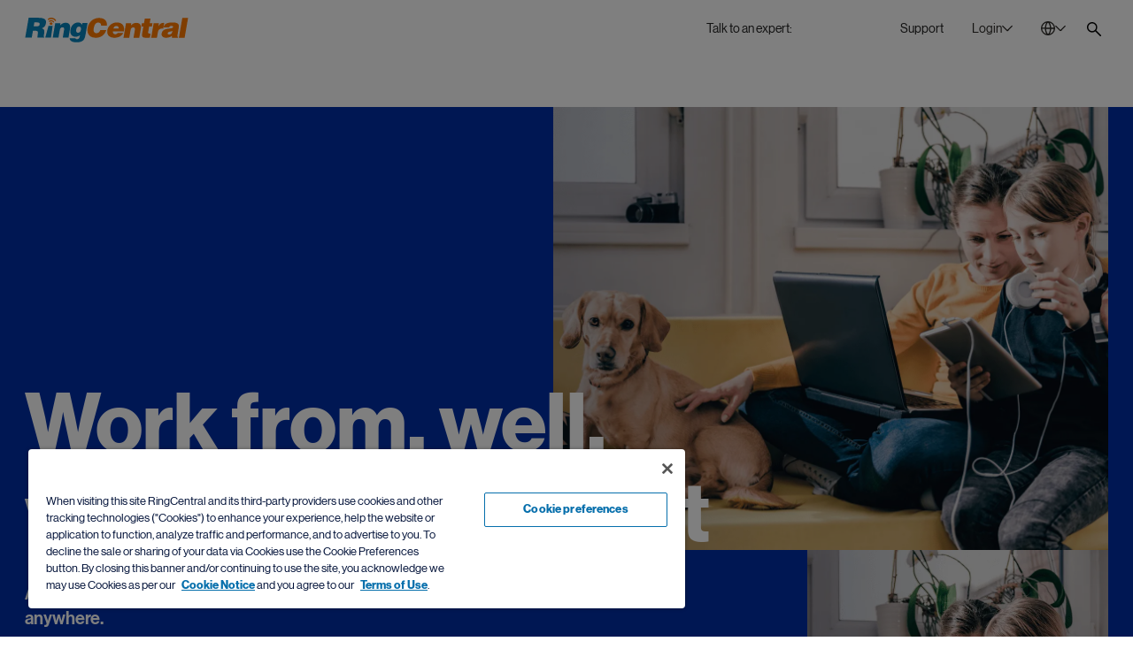

--- FILE ---
content_type: text/html;charset=utf-8
request_url: https://www.ringcentral.com/ca/en/remote-work.html
body_size: 54544
content:

<!DOCTYPE HTML>
<html lang="en-CA">
    <head>
	<meta charset="UTF-8"/>
	<title>Work from Home - Remote Team Productivity | RingCentral CA</title>
	
	<meta name="description" content="Keep your business running even when your employees work from home. RingCentral gives your remote team all the productivity tools they need - chat, file sharing, video conferencing, voice calls, and more - in one app!"/>
	<meta name="template" content="general-page"/>
	
	<meta name="viewport" content="width=device-width, initial-scale=1"/>
	<meta http-equiv="X-UA-Compatible" content="IE=Edge"/>
	

	

<meta name="referrer" content="no-referrer-when-downgrade"/>


    

    
	    
		    <link rel="preconnect" href="https://cdn.cookielaw.org"/>
		    <link rel="preload" href="https://cdn.cookielaw.org/scripttemplates/otSDKStub.js" as="script"/>
	    
        <script src="https://cdn.cookielaw.org/scripttemplates/otSDKStub.js" type="text/javascript" charset="UTF-8" data-domain-script="6ac561ff-e2a0-4962-abc5-fc5fab405159"></script>
        <script type="text/javascript">
			window.isOneTrust = true;

			function OptanonWrapper() {
			}
        </script>
    



    
	
			<link rel="canonical" href="https://www.ringcentral.com/ca/en/remote-work.html" source="direct-path-driven-canonical-url"/>
	


    
	
			<meta content="Work from Home - Remote Team Productivity | RingCentral CA" property="og:title" />
	


    
	
			<meta content="Keep your business running even when your employees work from home. RingCentral gives your remote team all the productivity tools they need - chat, file sharing, video conferencing, voice calls, and more - in one app!" property="og:description" />
	


    
	
			<meta content="https://www.ringcentral.com/content/dam/rc-www/en_us/images/content/ab-tests/homepages/home_b/og-img.jpg" property="og:image" />
	


    
	
			<meta content="RingCentral" property="og:site_name" />
	


    
	
			<meta content="https://www.ringcentral.com/ca/en/remote-work.html" source="direct-path-driven-canonical-url" property="og:url" />
	


    
	
			<meta content="en_CA" property="og:locale" />
	


    
	
			<meta content="website" property="og:type" />
	


    
	
			<meta name="twitter:title" content="Work from Home - Remote Team Productivity | RingCentral CA" />
	


    
	
			<meta name="twitter:description" content="Keep your business running even when your employees work from home. RingCentral gives your remote team all the productivity tools they need - chat, file sharing, video conferencing, voice calls, and more - in one app!" />
	


    
	
			<link rel="alternate" hreflang="en-AU" href="https://www.ringcentral.com/au/en/remote-work.html" source="direct-path-driven-canonical-url"/>
	


    
	
			<link rel="alternate" hreflang="en-CA" href="https://www.ringcentral.com/ca/en/remote-work.html" source="direct-path-driven-canonical-url"/>
	


    
	
			<link rel="alternate" hreflang="fr-FR" href="https://www.ringcentral.com/fr/fr/remote-work.html" source="direct-path-driven-canonical-url"/>
	


    
	
			<link rel="alternate" hreflang="de-DE" href="https://www.ringcentral.com/de/de/remote-work.html" source="direct-path-driven-canonical-url"/>
	


    
	
			<link rel="alternate" hreflang="en-IE" href="https://www.ringcentral.com/ie/en/remote-work.html" source="direct-path-driven-canonical-url"/>
	


    
	
			<link rel="alternate" hreflang="en-SG" href="https://www.ringcentral.com/sg/en/remote-work.html" source="direct-path-driven-canonical-url"/>
	


    
	
			<link rel="alternate" hreflang="en-GB" href="https://www.ringcentral.com/gb/en/remote-work.html" source="direct-path-driven-canonical-url"/>
	


    
	
			<link rel="alternate" hreflang="en-US" href="https://www.ringcentral.com/remote-work.html" source="direct-path-driven-canonical-url"/>
	


    
	
			<link rel="alternate" hreflang="x-default" href="https://www.ringcentral.com/remote-work.html" source="direct-path-driven-canonical-url"/>
	


    
	
			<meta name="viewport" content="width=device-width, initial-scale=1" />
	





	
		
			




<link rel="icon" type="image/png" sizes="32x32" href="/content/dam/rc-www/en_us/images/favicon/ringcentral_2.0_icon_favicon.png"/>


<link rel="shortcut icon" href="/content/dam/rc-www/en_us/images/favicon/ringcentral_2.0_icon_favicon.ico"/>







		
	


<style>
	body {
		font-family: 'neue_haas_grotesk_display_pro', Helvetica, Arial, sans-serif;
	}

	:root {
		--content-width: 1288px;
	}
</style>

	<link rel="preload" as="font" href="/etc.clientlibs/commons/clientlibs/font-neue-haas-grotesk-display-pro/resources/fonts/web/neuehaasdisplayroman.woff2" crossorigin/>

	<link rel="preload" as="font" href="/etc.clientlibs/commons/clientlibs/font-neue-haas-grotesk-display-pro/resources/fonts/web/neuehaasdisplaymediu.woff2" crossorigin/>

	<link rel="preload" as="font" href="/etc.clientlibs/commons/clientlibs/font-neue-haas-grotesk-display-pro/resources/fonts/web/neuehaasdisplaybold.woff2" crossorigin/>


	
	<link rel="stylesheet" href="/etc.clientlibs/rc-www/clientlibs/essential-css.min.9ce4f8745cdea8702b546804946ad859.css" type="text/css"/>




<script>
	window.FireThirdPartyTags = true;
</script>








<script>
	window.LOCAL_STORAGE_ENABLED = (function() {
		const test = '__storage_test__';
		try {
			localStorage.setItem(test, test);
			localStorage.removeItem(test);
			return true;
		} catch (e) {
			return false;
		}
	})();
	const RCInherited = {
		dataLayerEnabled: true,
		launchLoadStrategy: "",
		launchPlacement: "head",
		smartBannerEnabled: true,
		omnitureChannel: "",
		productName: "",
		businessIdentityId: 5,
		snapIn: {
			sourceURL: ""
		},
		chiliPiper: {
			status: "",
			subdomain: "",
			thankYouModalHash: "",
			router: ""
		},
		video: {
			tracking: true
		},
		invocaDelay: "",
		invocaCampaignNotes: "",
		fraudEmailDomains: "",
		engageChat: false,
		defaultPhoneNumber: "888-451-5075",
		ringchat: {
			enabled: false,
			scriptUrl: "",
			apiHost: ""
		},
		dataLayerVarName: "aadl",
		leadsource: "US RC Website",
		segmentId: "",
		breakpoints: {
			tablet: 1229,
			mobile: 767,
		},
		zoominfo: {
			enabled: true,
		},
		geo: {
			onPageLoad: false,
		},
		rcTrackingEnabled: true,
		clicktailEnabled: false,
	};
	const RCPage = {
		countryName: "Canada",
		isProd: true,
		disableMarketingTrack: false,
		name: "Work from Home - Remote Team Productivity | RingCentral",
		customName: "",
		glipAppHost: "app.glip.com",
		glipApiHost: "entry.glip.com",
		glipHost: "www.glip.com",
		redirects: [],
		currentPagePath: "/content/rc-www/ca/en/remote-work",
		currentPathname: location.pathname,
		browserLanguage: navigator.language,
		websiteLanguage: document.documentElement.getAttribute('lang'),
		rcvSecureOrigin: "https://secure.ringcentral.ca",
		rcvSignupOrigin: "https://signup.ringcentral.ca",
		rcvEventsOrigin: "https://events.ringcentral.com",
		rcAdminPortalLink: "https://service.ringcentral.com/",
		drift: {
			enabled: true,
			interactionId: {
				online: "253522",
				offline: "253522"
			},
			options: {
				timeOffset: "-7",
				workingHoursBegin: "8",
				workingHoursEnd: "18",
				delayOpenSideBar: "",
				engageIntegration: false,
				disableAutoOpen: false,
			},
			userAttributeArr: [{"uid":"1","index":"13","key":"ECID__c","value":"ECID__c"},{"uid":"2","index":"4","key":"KCID__c","value":"KCID__c"},{"uid":"3","index":"5","key":"AID_D","value":"AID_D"},{"uid":"4","index":"6","key":"PID_D","value":"PID_D"},{"uid":"5","index":"7","key":"SID_D","value":"SID_D"},{"uid":"6","index":"8","key":"Adobe_Transaction_ID","value":"Adobe_Transaction_ID"},{"uid":"7","index":"9","key":"Adobe_Target_ID","value":"Adobe_Target_ID"},{"uid":"8","index":"10","key":"Adobe_Target_History_ID","value":"Adobe_Target_History_ID"},{"uid":"9","index":"1","key":"BMID_D","value":"BMID_D"},{"uid":"10","index":"2","key":"BMID_D_Old","value":"BMID_D_Old"},{"uid":"11","index":"3","key":"GCLID_D","value":"GCLID_D"},{"uid":"12","index":"11","key":"RC Visitor ID","value":"RC Visitor ID"},{"uid":"13","index":"12","key":"Welcome Message","value":"Welcome Message"},{"uid":"14","index":"14","key":"rckw","value":"rckw"},{"uid":"15","index":"15","key":"rcmt","value":"rcmt"},{"uid":"16","index":"16","key":"ZI_Company_Name","value":"ZI_Company_Name"},{"uid":"17","index":"17","key":"ZI_Employee_Count","value":"ZI_Employee_Count"},{"uid":"18","index":"18","key":"ZI_Employee_Range","value":"ZI_Employee_Range"}],
			numberOfEmployees: [{"uid":"item0","index":"0","key":"1-19","value":"1-19"},{"uid":"item1","index":"1","key":"1-399","value":"1-399"},{"uid":"item2","index":"2","key":"20-99","value":"20-99"},{"uid":"item3","index":"3","key":"100-399","value":"100-399"},{"uid":"item4","index":"4","key":"400-1999","value":"400-1999"},{"uid":"item5","index":"5","key":"400-4999","value":"400-4999"},{"uid":"item6","index":"6","key":"100-4999","value":"100-4999"},{"uid":"item7","index":"7","key":"2000+","value":"2000+"},{"uid":"item8","index":"8","key":"5000+","value":"5000+"},{"uid":"item9","index":"9","key":"400+","value":"400+"}],
			phoneNumber: window.receivedPhone || RCInherited.defaultPhoneNumber,
			welcomeMessageCopy: "",
			isMobileDisable: false
		},
		form: {
			leadsources: {
				normal: 'CA RC Website',
				download: 'CA RC Asset Download'
			},
			product: RCInherited.productName || window.LOCAL_STORAGE_ENABLED &&
				localStorage.getItem('referrerProductName') || 'General'
		},
		localizedLinks: [{"root":"/content/rc-www/at/de","uri":"/at/de/"},{"root":"/content/rc-www/au/en","uri":"/au/en/remote-work.html"},{"root":"/content/rc-www/bg/bg","uri":"/bg/bg/"},{"root":"/content/rc-www/bg/en","uri":"/bg/en/"},{"root":"/content/rc-www/ca/fr","uri":"/ca/fr/"},{"root":"/content/rc-www/ch/en","uri":"/ch/en/"},{"root":"/content/rc-www/cn/zh","uri":"/cn/zh/"},{"root":"/content/rc-www/de/de","uri":"/de/de/remote-work.html"},{"root":"/content/rc-www/es/es","uri":"/es/es/"},{"root":"/content/rc-www/fr/fr","uri":"/fr/fr/remote-work.html"},{"root":"/content/rc-www/gb/en","uri":"/gb/en/remote-work.html"},{"root":"/content/rc-www/ie/en","uri":"/ie/en/remote-work.html"},{"root":"/content/rc-www/in/en","uri":"/in/en/"},{"root":"/content/rc-www/it/it","uri":"/it/it/"},{"root":"/content/rc-www/mx/es","uri":"/mx/es/"},{"root":"/content/rc-www/nl/en","uri":"/nl/en/"},{"root":"/content/rc-www/pt/pt","uri":"/pt/pt/"},{"root":"/content/rc-www/sg/en","uri":"/sg/en/remote-work.html"},{"root":"/content/rc-www/tw/en","uri":"/tw/en/"},{"root":"/content/rc-www/us/en","uri":"/remote-work.html"}],
		leadSystemSource: "" === "enabled" &&
		"" && "" ?
			"Chili Piper Integration" : "",
		href: location.href
	};

	window.InvocaTagId = "1834/1150698260";
</script>


	
	<script src="/etc.clientlibs/rc-www/clientlibs/essential-sync-js.min.cf87c54fc2383731fd9e85c9204d56a0.js"></script>



	
	<script src="/etc.clientlibs/rc-www/clientlibs/essential-async-js.min.58a7d71e6ab1cf6227b627e56a9a682f.js" async="true"></script>
<script src="/etc.clientlibs/rc-www/clientlibs/utility/personalization.min.56e31fb6ef950787f94acb03de690b61.js" async="true" type="text/plain" class="optanon-category-C0002"></script>





<script>
	!(async () => {
		await window.globalEventBus.waitForEvents([
			'tools-loaded',
			'onetrust-helper-loaded',
		]);
		
		const DYNAMIC_LES_COLLECTION = []
		const BMID_COOKIE_NAME = 'gw_bmid_lead';
		const BMID_PARAM_KEY = 'BMID';

		if (!DYNAMIC_LES_COLLECTION || !Array.isArray(DYNAMIC_LES_COLLECTION) || !DYNAMIC_LES_COLLECTION.length) return;

		let bmidLeadValue = GetParamsManager.getParam(BMID_PARAM_KEY);
		if (bmidLeadValue) {
			setDynamicLes();
		} else {
			await window.OneTrustHelper.addCheck({
				groupsAllowedCallback: () => {
					bmidLeadValue = CookiesManager.getCookie(BMID_COOKIE_NAME);
					setDynamicLes();
				},
				cookies: BMID_COOKIE_NAME,
			});
		}

		function setDynamicLes() {
			const lesItem = DYNAMIC_LES_COLLECTION.find(item => item.key === bmidLeadValue);
			if (lesItem) RCPage.dynamicLes = lesItem.value;
		}
	})()
</script>





	

    
        <script>
			window.ZIProjectKey = "dac84c91e11669145216";
        </script>
        
	
	<script src="/etc.clientlibs/commons/clientlibs/utility/zoominfo.min.ee55009a0354988ebab8fd2352738969.js" async="true" type="text/plain" class="third-party third-party--optanon third-party--optanon-category-C0004"></script>


    

    
    








<script>
	window.lottieClientLibPath = "/etc.clientlibs/commons/clientlibs/vendor/lottie/bundles/js-modern.min.be76da4994904bdc374d73bfa21d1de5.js";
</script>






	
	
	
	
	
	
	
	<script src="/etc.clientlibs/commons/clientlibs/utility/data-layer/bundles/js-modern.min.c82268c7cb5a3e91f5f484c80ae662c1.js" async="true"></script>


	<script>
		(async () => {
			let IS_SIMPLIFIED_VERSION = false;
			try {
				IS_SIMPLIFIED_VERSION = sessionStorage.getItem('switchOffThirdPartyTags') === 'true';
			} catch (e) {
				console.warn(e);
			}
			if (IS_SIMPLIFIED_VERSION) return;
			if(RCInherited.launchLoadStrategy === 'windowLoad'){
				await new Promise(resolve => window.addEventListener('load', resolve));
			}
			if(RCInherited.dataLayerEnabled) {
				await new Promise(resolve => window.globalEventBus.on('data-layer-loaded', resolve));
			}
			await new Promise(resolve => {
				window.OneTrustHelper.addCheck({
					groupsAllowedCallback: resolve,
					groups: ['C0002', 'C0004'],
				});
			});
			const script = document.createElement('script');
			script.async = true;
			script.src = "/etc/clientlibs/launch/f9fa7de305965c5ebd3d55213275237a/launch-EN108925aaa29b4bc69cf6db4db29d1388.min.js";
			const target = RCInherited.launchPlacement === 'body' ? document.body : document.head;
			target.append(script);
		})();
	</script>


	
	
	

	
	
	
	<script src="/content/dam/rc-www/en_us/clientlibs/inherited.clientlib.min.f93267b94be58a7eb24c27291d19d65e.js"></script>


	
	
	
	
	
	<script src="/etc.clientlibs/rc-www/clientlibs/utility/dynamic-number.min.98ba259e830e82e614a74bcab74a82cd.js" type="text/plain" class="optanon-category-C0002"></script>






	
	<script src="/etc.clientlibs/rc-www/clientlibs/base.min.eece8053be9ae2ce191f963bd15696f4.js" async="true"></script>



	
    
    

    

    
    
    

	
</head>
    <body class="general base page basicpage CID-general-85ec15ad IID-general-3af1245d" id="general-3ee0d13ba9">
        
        
        
            




            



            <style>
	.skip-link {
		display: block;
		position: fixed;
		top: -100px;
		left: 50%;
		z-index: 9999;
		transform: translateX(-50%);
		font-weight: 500;
		color: #066FAC;
		border: 1px dashed #066FAC;
		border-radius: 30px;
		padding: 4px;
		transition: all 1s;
	}
	
	.skip-link__text {
		display: inline-block;
		background-color: white;
		border: 1px solid #066FAC;
		border-radius: 30px;
		padding: 13px 30px 15px;
	}
	
	.skip-link:focus {
		top: 30px;
	}
	
	@media (max-width: 767px) {
		.skip-link {
			display: none;
		}
	}
</style>

<a class="skip-link" href="#maincontent">
	<span class="skip-link__text">Skip to main content</span>
</a>


<div class="l-site  dynamic-numbers--native">
	<header role="banner">
		

		
			<nav role="navigation" aria-label="Top Navigation">
	
		
			



	
	
	
	
		
			<div class="anchor-element IID-anchor-element-c05a6676 CID-anchor-element-c02c863f">



<div class="anchor-element__wrap" data-no-focus-visible="true" tabindex="-1" data-id="back-to-top">
	<div class="anchor-element__content">
	
		
			




		
	
</div>
</div>


	
	
	
	
	

	
	
	<script src="/etc.clientlibs/rc-www/components/content/anchor-element/clientlibs/common.min.f5e99c35e66643b861fb98b086804ecc.js" async="true"></script>



</div>

		
	


	
	
	
	
		
			<div class="rawhtml IID-rawhtml-33170f5a CID-rawhtml-3925c5d8">




	
	
	
	
	

	
	
	







<div class="rawhtml__wrapper" data-dl-custom-type=" ">
	<style>
	.global-header__logo {
		z-index: 2;
	}
	@media (min-width:1230px){
		/*Login hover color*/
		[data-login="new"].login--active .login__toggler {
			background: none;
		}
		[data-login="new"] .login__toggler:hover{
			background-color: rgba(43, 41, 38, 0.1);
		}
	}
	@media only screen and (min-width: 1230px){
			.global-header__search{
			margin-top: 8px;
		}
	}

</style>
</div>


</div>

		
	


	
	
	
	
		
			<div class="global-header IID-global-header-70321e68 CID-global-header-58344ef6">




	
	
	
	
	<link rel="stylesheet" href="/etc.clientlibs/rc-www/clientlibs/utility/select.min.ab5d5481210a274acf24c3a684f10d8d.css" type="text/css"/>
<link rel="stylesheet" href="/etc.clientlibs/rc-www/components/structure/global-header/clientlibs/design-2023.min.4cb42b21a5b761b4b8d2db5896edbc09.css" type="text/css"/>


	
	
	<script src="/etc.clientlibs/commons/clientlibs/utility/sticky/bundles/js-modern.min.10359e9f58f18edad438134e119b399b.js" async="true"></script>
<script src="/etc.clientlibs/rc-www/clientlibs/utility/select.min.52dc70d05f5cd284a5bfc7ee80a687ca.js" async="true"></script>
<script src="/etc.clientlibs/rc-www/components/structure/global-header/clientlibs/design-2023.min.1f5b3b9c0faf2895dedba4352531479d.js" async="true"></script>






<div class="global-header__sticky">
	<div class="global-header__sticky-wrapper">
		<div class="global-header__wrapper global-header__wrapper--design-2023" data-dl-cmp="Header">
			<div class="global-header__bg"></div>
			<div class="l-container global-header__container">
				<div class="global-header__mob-overlay"></div>
				<div class="global-header__content">
					<div class="global-header__logo">
						<div class="logo">
	
		
			

<style>.IID-logo-c4b1b8f2{color:#002fa7;z-index:2}</style>


	
	
	
	
	

	
	
	





<div class="logo__wrapper" data-dl-custom-type="headerButtons">
	<a class="logo__link" href="/ca/en/" title="RingCentral Logo" aria-label="RingCentral Logo" data-dl-name="Logo" data-automation-id="Logo">
        <span class="logo__img-block" aria-hidden="true">
            
	
		
		
			<svg xmlns="http://www.w3.org/2000/svg" aria-labelledby="svg-1330251413-263886854-title" class="logo__img" fill="none" height="146" id="svg-1330251413-263886854" role="img" viewBox="0 0 961 146" width="961">
    <title id="svg-1330251413-263886854-title">RingCentral Logo</title>
    
    <path clip-rule="evenodd" d="M174.671 17.6394C174.671 17.6396 174.672 17.6396 174.673 17.6396C175.436 19.1741 177.059 19.9746 178.653 19.8197C179.132 19.768 179.597 19.6279 180.04 19.4139C182.021 18.4069 182.821 16.0054 181.822 14.0208C181.549 13.3826 176.126 3.40055 160.614 0.637594C156.804 -0.0448463 153.373 -0.100179 150.374 0.217063C140.613 1.23519 135.501 6.18196 135.11 6.56191C133.542 8.11492 133.542 10.6639 135.11 12.2169C136.666 13.7884 139.208 13.8032 140.765 12.2317C140.765 12.2317 140.813 12.1616 141.222 11.8776C142.391 10.9517 145.726 8.74572 151.204 8.17395C153.469 7.94155 156.11 7.96737 159.183 8.51701C165.432 9.66425 169.287 12.0841 171.663 14.1462C172.832 15.1975 173.632 16.1345 174.119 16.7911C174.355 17.1121 174.518 17.374 174.595 17.5215C174.634 17.5806 174.651 17.6101 174.66 17.6248C174.667 17.6363 174.668 17.6388 174.671 17.6394ZM926.183 1.0289L905.828 118.379H939.743L960.106 1.0289H926.183ZM447.474 45.7813C447.43 46.1096 447.389 46.4674 447.389 46.8695H481.924C482.009 46.0469 482.075 45.287 482.075 44.5603V42.2437C482.075 29.3105 478.088 19.2805 470.142 12.1942C462.178 5.10048 450.122 1.56285 433.991 1.56285C426.285 1.56285 418.811 2.92404 411.559 5.63167C404.318 8.36512 397.774 12.2421 391.916 17.2811C386.054 22.3127 381.071 28.4215 376.961 35.6148C372.841 42.8302 370.033 50.8904 368.48 59.8174C368.071 62.1894 367.761 64.4728 367.558 66.6787C367.344 68.881 367.248 71.0205 367.248 73.0641C367.248 80.1726 368.348 86.5027 370.561 92.1097C372.76 97.7021 376.013 102.461 380.266 106.364C384.538 110.27 389.75 113.243 395.915 115.298C402.082 117.356 409.172 118.382 417.185 118.382C424.485 118.382 431.39 117.331 437.923 115.224C444.442 113.129 450.355 110.086 455.641 106.142C460.934 102.191 465.516 97.3774 469.364 91.7335C473.207 86.0784 476.162 79.6524 478.22 72.4555H443.239C441.597 77.8154 439.004 82.2826 435.463 85.8682C431.903 89.4611 427.207 91.2539 421.349 91.2539C417.86 91.2539 414.982 90.7781 412.721 89.7894C410.46 88.823 408.634 87.4802 407.25 85.7907C405.863 84.0901 404.882 82.1055 404.318 79.8553C403.757 77.6051 403.48 75.1373 403.48 72.4555C403.48 70.7069 403.565 68.881 403.783 66.9812C403.986 65.0962 404.296 63.1079 404.698 61.0421C406.546 50.2743 409.748 42.1773 414.263 36.7731C418.771 31.3763 424.271 28.6945 430.76 28.6945C436.101 28.6945 440.233 30.0741 443.161 32.8481C446.09 35.6148 447.562 39.5692 447.562 44.7152C447.562 45.1284 447.533 45.4862 447.474 45.7813ZM551.122 63.6157C551.225 63.0698 551.284 62.2656 551.284 61.1737C551.284 57.6877 550.082 54.7514 547.71 52.3721C545.312 49.9854 542.324 48.7939 538.735 48.7939C533.637 48.7939 529.513 50.1108 526.355 52.7778C523.197 55.4486 521.191 59.0489 520.32 63.6157H551.122ZM517.383 80.9054C517.28 81.4329 517.199 81.9826 517.147 82.5211C517.081 83.0597 517.066 83.6057 517.066 84.159C517.066 88.3016 518.42 91.5736 521.131 94.0156C523.857 96.4687 527.222 97.675 531.228 97.675C533.954 97.675 536.577 97.0516 539.059 95.8195C541.56 94.5616 543.619 92.7098 545.245 90.1903H577.693C575.299 95.5133 572.178 99.9584 568.323 103.555C564.453 107.13 560.204 110.04 555.523 112.287C550.845 114.493 545.932 116.082 540.775 117.005C535.595 117.919 530.542 118.384 525.536 118.384C519.449 118.384 513.85 117.621 508.751 116.094C503.639 114.577 499.238 112.298 495.553 109.251C491.849 106.222 488.975 102.5 486.913 98.0845C484.848 93.6763 483.804 88.6188 483.804 82.8494C483.804 81.4329 483.903 79.9832 484.058 78.5187C484.202 77.0579 484.405 75.5824 484.623 74.0441C485.818 67.098 488.157 60.7605 491.639 55.0612C495.11 49.3619 499.371 44.5221 504.421 40.5566C509.478 36.5837 515.126 33.5219 521.371 31.3381C527.631 29.1654 534.171 28.0846 541.011 28.0846C547.861 28.0846 553.918 29.0658 559.193 31.0172C564.453 32.9649 568.902 35.691 572.488 39.1696C576.059 42.6445 578.788 46.8904 580.625 51.8888C582.477 56.8725 583.399 62.3689 583.399 68.3485C583.399 72.0448 582.96 76.2206 582.097 80.9054H517.383ZM625.346 32.9698H594.392L579.714 118.382H613.622L621.115 74.8606C621.989 69.3199 623.616 64.9892 625.999 61.8979C628.393 58.8066 632.218 57.261 637.43 57.261C641.116 57.261 643.635 58.2349 644.993 60.1936C646.354 62.1451 647.036 64.5871 647.036 67.5271C647.036 69.3863 646.874 71.2713 646.553 73.2338L638.714 118.382H672.637L681.416 67.1951C682.069 63.4989 682.409 59.9797 682.409 56.6118C682.409 48.1347 680.177 41.6534 675.721 37.212C671.257 32.7632 664.256 30.5241 654.687 30.5241C648.172 30.5241 642.473 31.8632 637.582 34.5155C632.694 37.201 627.858 41.1222 623.066 46.342L625.346 32.9698ZM735.326 117.738C731.508 117.938 728.003 118.118 724.79 118.229C721.6 118.343 718.634 118.38 715.911 118.38C710.802 118.38 706.516 118.133 703.045 117.654C699.562 117.174 696.788 116.289 694.723 115.045C692.657 113.806 691.192 112.128 690.314 110.069C689.447 108.029 689.02 105.406 689.02 102.26C689.02 100.308 689.16 98.1025 689.429 95.6494C689.702 93.2074 690.093 90.5035 690.643 87.5745L696.847 51.9032H684.774L688.046 32.3264H700.588L705.324 5.75179H738.727L734.009 32.3264H750.303L747.034 51.9032H730.737L725.37 82.9929C725.148 83.9816 724.993 84.8558 724.875 85.66C724.761 86.4937 724.706 87.2204 724.706 87.877C724.706 89.9538 725.37 91.4257 726.664 92.311C727.985 93.1742 730.42 93.6021 734.009 93.6021H739.384L735.326 117.738ZM788.103 32.9698H757.286L742.626 118.382H776.531L781.585 88.8783C783.211 79.6672 786.066 73.1748 790.143 69.4822C794.223 65.797 799.726 63.9415 806.68 63.9415C807.879 63.9415 809.048 64.0596 810.199 64.2625C810.424 64.3073 810.649 64.3518 810.873 64.3962L811.294 64.4793C812.052 64.6289 812.801 64.7769 813.526 64.9265L819.572 31.0184C818.856 30.928 818.146 30.8147 817.486 30.7093L817.486 30.7091L817.367 30.6901C816.658 30.5831 815.924 30.5241 815.164 30.5241C802.22 30.5241 792.334 37.1014 785.506 50.2485H785.163L788.103 32.9698ZM849.266 99.1371C852.184 99.1371 854.777 98.617 857.005 97.5288C859.23 96.4442 861.104 94.9466 862.616 93.0284C864.155 91.1323 865.328 88.9079 866.206 86.3441C867.083 83.7988 867.674 81.0654 868.006 78.1253C864.97 79.4238 861.886 80.3718 858.798 80.9879C855.711 81.5781 852.815 82.231 850.159 82.9393C847.499 83.6439 845.194 84.6436 843.312 85.9531C841.398 87.2516 840.232 89.2473 839.801 91.9881V92.9546C839.801 94.8211 840.579 96.3078 842.165 97.4402C843.737 98.5912 846.112 99.1371 849.266 99.1371ZM864.94 118.566L864.741 106.821C859.215 111.365 853.745 114.446 848.352 116.017C842.988 117.581 837.093 118.378 830.671 118.378C827.093 118.378 823.658 117.976 820.408 117.175C817.151 116.36 814.322 115.084 811.935 113.328C809.534 111.594 807.63 109.466 806.217 106.883C804.819 104.349 804.104 101.265 804.104 97.6723C804.104 96.1562 804.255 94.4778 804.602 92.637C805.682 86.211 808.051 81.1942 811.684 77.5459C815.325 73.9123 819.571 71.1715 824.407 69.3271C829.217 67.4716 834.352 66.2026 839.723 65.4833C842.032 65.1822 844.272 64.8913 846.442 64.6095C849.325 64.2353 852.084 63.877 854.719 63.5319C859.333 62.9232 863.258 62.1338 866.449 61.0862C869.644 60.0459 871.488 58.183 871.909 55.4643C871.909 55.2504 871.949 55.0585 871.997 54.8962C872.045 54.7302 872.071 54.5495 872.071 54.3318C872.082 53.0186 871.687 51.9857 870.931 51.2332C870.171 50.4807 869.271 49.9015 868.234 49.5068C867.213 49.1305 866.11 48.8723 864.907 48.6953C863.716 48.5329 862.723 48.4518 861.971 48.4518C860.761 48.4518 859.499 48.5329 858.145 48.6953C856.788 48.8723 855.497 49.2523 854.305 49.8536C853.11 50.4512 852.007 51.2885 850.971 52.3731C849.941 53.4686 849.196 54.9294 848.765 56.7812H816.166C816.93 52.196 818.45 48.1604 820.737 44.6264C823.016 41.0962 826.259 38.0971 830.427 35.6625C834.622 33.2168 839.742 31.3391 845.828 30.0407C851.915 28.7164 859.215 28.0893 867.674 28.0893C875.395 28.0893 881.732 28.602 886.653 29.6423C891.607 30.6604 895.499 32.1618 898.314 34.1242C901.143 36.0646 903.105 38.4107 904.186 41.122C905.267 43.837 905.828 46.8877 905.828 50.263C905.828 52.314 905.684 54.4388 905.415 56.6005C905.138 58.7806 904.776 61.0566 904.352 63.4544L897.495 103.39C897.196 105.234 897.019 106.758 897.019 107.942C897.019 109.156 897.225 110.207 897.668 111.126C898.1 112.048 898.93 113.118 900.11 114.316L899.988 118.566H864.94ZM164.706 26.7555C164.697 26.7619 164.695 26.7594 164.678 26.727C164.655 26.684 164.603 26.5883 164.467 26.3903L164.46 26.3818C164.197 26.0531 163.786 25.537 163.139 24.9775C161.858 23.8561 159.719 22.5059 156.185 21.8456C154.444 21.5321 152.957 21.5173 151.718 21.6501C148.671 21.9711 146.863 23.1847 146.247 23.6569C146.074 23.7897 146.085 23.8081 146.085 23.8081C144.786 25.1029 142.669 25.114 141.356 23.8081C140.05 22.4986 140.05 20.3885 141.356 19.0753C141.68 18.747 144.919 15.652 151.017 15.0102C152.883 14.822 155.008 14.8663 157.358 15.2795V15.2758C166.979 16.9911 170.461 23.2253 170.682 23.7565C171.509 25.387 170.848 27.4085 169.192 28.2311C168.827 28.4229 168.432 28.5409 168.034 28.5778C166.698 28.718 165.341 28.0245 164.706 26.7555ZM153.155 42.3399C157.943 42.3546 161.831 39.0568 161.857 34.9437C161.886 30.8565 158.013 27.4848 153.225 27.459C148.422 27.4479 144.523 30.7532 144.516 34.8736C144.493 38.9609 148.359 42.3178 153.155 42.3399Z" fill="#FF7A00" fill-rule="evenodd"/>
    
    <path clip-rule="evenodd" d="M65.8562 51.2376H50.7097L54.6088 27.9314H72.5367C76.5539 27.9314 79.8296 28.7208 82.3159 30.2886C84.8243 31.8748 86.0601 34.3389 86.0601 37.7032C86.0601 38.8025 86.0158 39.6103 85.9015 40.1489C85.2559 44.2915 83.2381 47.1651 79.8628 48.7956C76.4986 50.415 71.8321 51.2376 65.8562 51.2376ZM39.1268 117.899L46.143 76.9897H57.8736C64.7128 76.9897 69.4124 77.8308 71.9688 79.5055C74.5215 81.2135 75.8089 84.1092 75.8089 88.2408C75.8089 90.7455 75.4769 93.7667 74.8203 97.367C74.171 100.949 73.6988 104.188 73.4332 107.047C73.1713 109.953 73.0238 112.3 73.0238 114.162C73.0238 115.564 73.1308 116.815 73.3595 117.899H112.314L112.793 114.321C110.846 114.321 109.868 113.011 109.868 110.415C109.868 108.884 110.078 106.766 110.525 104.048C110.953 101.336 111.55 97.9056 112.314 93.7667C113.077 89.3179 113.457 85.4188 113.457 82.0398C113.457 78.7862 113.077 76.1265 112.314 74.0644C111.55 71.9913 110.495 70.2538 109.141 68.841C107.777 67.4282 106.15 66.2625 104.239 65.3403C102.347 64.4144 100.196 63.518 97.8093 62.6363C104.973 60.803 110.599 57.2395 114.667 51.9755C118.751 46.6968 121.381 40.6913 122.576 33.9554C123.119 30.9158 123.403 28.2377 123.403 25.969C123.403 21.6198 122.558 17.8793 120.854 14.7217C119.179 11.5603 116.464 8.93752 112.716 6.82381C108.964 4.7064 104.128 3.13494 98.2077 2.0873C92.2907 1.06549 85.0237 0.552734 76.4581 0.552734H21.0366L0.659302 117.899H39.1268ZM137.751 48.5791L118.657 117.9H152.406L162.315 48.5791H137.751ZM177.394 32.4887H208.366L206.079 45.8609C210.859 40.6411 215.699 36.7235 220.583 34.0344C225.482 31.3858 231.189 30.043 237.707 30.043C247.257 30.043 254.274 32.2821 258.73 36.7309C263.19 41.1723 265.41 47.6536 265.41 56.1307C265.41 59.4986 265.082 63.0178 264.44 66.714L255.639 117.901H221.723L229.555 72.7527C229.879 70.7902 230.053 68.9052 230.053 67.046C230.053 64.106 229.355 61.664 228.002 59.7126C226.648 57.7538 224.117 56.7799 220.425 56.7799C215.216 56.7799 211.387 58.3255 209.015 61.4168C206.617 64.5118 204.983 68.8388 204.127 74.3795L196.624 117.901H162.727L177.394 32.4887ZM310.705 54.044C312.553 53.0554 314.726 52.5721 317.22 52.5721H317.559C321.897 52.5721 324.933 53.8559 326.667 56.427C328.404 58.9834 329.29 62.0562 329.29 65.6676C329.29 67.5231 329.113 69.327 328.803 71.0792C328.371 73.37 327.703 75.5833 326.84 77.7118C325.977 79.8402 324.856 81.7253 323.505 83.3668C322.144 84.9899 320.51 86.3179 318.614 87.2659C316.699 88.2619 314.567 88.7673 312.17 88.7673H311.365C307.544 88.664 304.814 87.3877 303.117 84.9087C301.45 82.452 300.609 79.5378 300.598 76.1403C300.598 75.5021 300.616 74.8418 300.686 74.1815C300.73 73.5434 300.808 72.8203 300.926 72.0457C301.346 69.327 301.985 66.7743 302.804 64.3581C303.608 61.9566 304.666 59.8835 305.972 58.1497C307.289 56.4012 308.861 55.0326 310.705 54.044ZM297.012 121.189V120.706H262.949V121.831C262.949 124.892 263.691 127.829 265.14 130.64C266.612 133.48 268.91 135.974 272.075 138.158C275.226 140.323 279.361 142.049 284.463 143.363C289.575 144.665 295.813 145.31 303.202 145.31C313.748 145.31 322.222 144.137 328.64 141.821C335.044 139.482 340.102 136.247 343.791 132.111C347.483 127.98 350.176 123.14 351.873 117.607C353.544 112.059 354.927 106.079 356.027 99.6864L367.923 30.8927H338.091L336.306 42.0589C333.908 37.9495 330.669 34.6443 326.589 32.1691C322.532 29.6901 317.887 28.4581 312.66 28.4581C305.589 28.4581 299.436 29.7307 294.164 32.276C288.893 34.8398 284.381 38.1413 280.637 42.2286C276.878 46.3048 273.883 50.9454 271.673 56.1614C269.445 61.3849 267.888 66.5936 267.025 71.8133C266.793 73.3331 266.612 74.7939 266.461 76.2067C266.299 77.6196 266.21 79.0435 266.21 80.4416C266.21 84.9088 266.867 89.0809 268.165 92.9948C269.467 96.9123 271.422 100.277 274.041 103.113C276.646 105.928 279.877 108.163 283.725 109.779C287.58 111.398 292.076 112.232 297.174 112.232C303.375 112.232 308.566 111.303 312.749 109.454C316.932 107.617 320.425 105.426 323.262 102.933L321.952 109.941C320.868 116.046 319.064 120.333 316.574 122.83C314.066 125.324 310.38 126.563 305.496 126.563C302.01 126.563 299.675 125.87 298.48 124.461C297.499 123.468 297.012 122.391 297.012 121.189Z" fill="#0684BC" fill-rule="evenodd"/>
    
</svg>

		
		
	

        </span>
	</a>
</div>

		
	
</div>
					</div>
					<div class="global-header__parsys">
	
		
			



	
	
	
	
		
			<div class="grid IID-grid-9e0f7dd2 CID-grid-1659f761">


	
	
	
	
	

	
	
	




	
	




<style>
	.IID-grid-9e0f7dd2{margin:17px 0 3px}@media (max-width: 1229px){.IID-grid-9e0f7dd2{margin:0 0 28px}}
	@media (max-width: 1229px){.IID-grid-9e0f7dd2{--halfHorizGap:0px;--halfVertGap:8px}}
</style>



<div class="grid__parsys l-flex--align-items-center           ">
	
		
	
		
			<div class="ghost IID-ghost-f749357d CID-ghost-3a2bfa0c">

</div>

		
	

	
		
			<div class="grid-item l-tab-flex__col--12 l-mob-flex__col--12 IID-grid-item-cd266b46 CID-grid-item-1e7a19ff">


	
	
	
	
	

	
	
	



<style>.IID-grid-item-cd266b46{margin:0 30px 0 0}@media (max-width: 767px){.IID-grid-item-cd266b46{margin:0}}</style>


	
	




<div class="grid-item__parsys" data-delegate-hover="true">
	
		
			



	
	
	
	
		
			<div class="phone-number CID-phone-number-a7e901a9 IID-phone-number-dfcef054">


	
	
	
	
	

	
	
	








<div class="phone-number__wrapper l-flex l-flex--align-items-center" data-dl-custom-type="headerButtons" data-automation-id="Phone number">
	<span class="phone-number__title">Talk to an expert:</span>
	<div class="phone-number__text l-flex l-flex--align-items-center">
		
		
		<a href="tel:888-451-5075" data-dl-name="Call" class="phone-number__dynamic-number dynamicNumber">
			888-451-5075
		</a>
	</div>
</div>
</div>

		
	



		
	
</div>


</div>

		
	

	
		
			<div class="grid-item l-tab-flex__col--12 l-mob-flex__col--12 IID-grid-item-8e0118ce CID-grid-item-1e7a19ff">


	
	
	
	
	

	
	
	






	
	




<div class="grid-item__parsys" data-delegate-hover="true">
	
		
			



	
	
	
	
		
			<div class="grid CID-grid-1659f761 IID-grid-60828528">


	
	
	
	
	

	
	
	




	
	








<div class="grid__parsys            ">
	
		
	
		
			<div data-support="tablet" class="grid-item CID-grid-item-1e7a19ff IID-grid-item-f00e5ba4">


	
	
	
	
	

	
	
	






	
	




<div class="grid-item__parsys" data-delegate-hover="true">
	
		
			



	
	
	
	
		
			<div class="cta cta--custom cta--link-desktop-size--default cta--link-tablet-size--default cta--link-mobile-size--default CID-cta-113ca695 IID-cta-6d6d7f58">




	
	
	
	
	

	
	
	





<style>
	
	.IID-cta-6d6d7f58.cta--custom .cta__el{font-size:14px;font-weight:400;color:#222;border-radius:4px}
</style>







<div class="cta__wrapper" data-dl-custom-type="headerButtons">
	<a class="cta__el cta__el--type--link" href="https://support.ringcentral.com/ca/en/" aria-label="Support" tabindex="0" title="Support" target="_blank" rel="noopener noreferrer" data-dl-element="button" data-trackname="Site Header|Support" data-funnel-type="secure">
		
		<span class="cta__content">
			<span class="cta__text">Support</span>
			
		</span>
	</a>
</div>




</div>

		
	



		
	
</div>


</div>

		
	

	
</div>


</div>

		
	



		
	
</div>


</div>

		
	

	
		
			<div class="grid-item IID-grid-item-7882a96b l-tab-flex__col--12 l-mob-flex__col--12 CID-grid-item-1e7a19ff">


	
	
	
	
	

	
	
	



<style>.IID-grid-item-7882a96b{padding:0 0 0 16px}@media (max-width: 1229px){.IID-grid-item-7882a96b{padding:0}}</style>


	
	




<div class="grid-item__parsys" data-delegate-hover="true">
	
		
			



	
	
	
	
		
			<div data-login="new" class="login itlList IID-login-e5a0484a CID-login-50763168">


	
	
	
	
	

	
	
	





<div class="login__wrapper" data-cs-override-id="login_button" data-dl-custom-type="headerButtons">
	<button class="login__toggler" title="Login" data-dl-element="button" data-automation-id="Login">
		<div class="login__toggler-text">Login</div>
		<div class="login__toggler-icon-block" aria-hidden="true">
			
	
		
		
			<svg xmlns="http://www.w3.org/2000/svg" class="login__toggler-icon" id="svg-2063957340" role="img" viewBox="0 0 12.812 6.906">
      
    <path d="M6.977 6.906H5.883L.009 1.025 1.042-.008l5.39 5.4c1.852-1.866 4.811-4.85 5.346-5.39l1.029 1.029z" fill-rule="evenodd"/>
    
</svg>

		
		
	

		</div>
	</button>
	
	<div class="login__dropdown">
		<div class="login__dropdown-content">
			<div class="login__item">
				<a href="https://app.ringcentral.com/" target="_blank" rel="noopener noreferrer" title="Access your calls, messages, and meetings." data-automation-id="Site Header|RingCentral App" data-trackname="Site Header|RingCentral App" data-dl-name="RingCentral App" class="login__link">
                <span class="login__link-icon-block" aria-hidden="true">
                    
	
		
		
			<img src="/content/dam/rc-www/en_us/images/svg/phoenix/rc-app-grey.svg" alt="Access your calls, messages, and meetings." width="48" loading="lazy" class="login__link-icon" height="48"/>
		
		
	

                </span>
					<span class="login__link-text">
                    <span class="login__link-title">RingCentral App</span>
                    <span class="login__link-desc">Access your calls, messages, and meetings.</span>
                </span>
				</a>
			</div>
		
			<div class="login__item">
				<a href="https://events.ringcentral.com/sign_in" target="_blank" rel="noopener noreferrer" title="Access your account and plan your next event." data-automation-id="Site Header|RingCentral Events" data-trackname="Site Header|RingCentral Events" data-dl-name="RingCentral Events" class="login__link">
                <span class="login__link-icon-block" aria-hidden="true">
                    
	
		
		
			<img src="/content/dam/rc-www/en_us/images/svg/phoenix/events-grey.svg" alt="Access your account and plan your next event." width="48" loading="lazy" class="login__link-icon" height="48"/>
		
		
	

                </span>
					<span class="login__link-text">
                    <span class="login__link-title">RingCentral Events</span>
                    <span class="login__link-desc">Access your account and plan your next event.</span>
                </span>
				</a>
			</div>
		
			<div class="login__item">
				<a href="https://service.ringcentral.com/" target="_blank" rel="noopener noreferrer" title="Access your account settings." data-automation-id="Site Header|Admin Portal" data-trackname="Site Header|Admin Portal" data-dl-name="Admin Portal" class="login__link">
                <span class="login__link-icon-block" aria-hidden="true">
                    
	
		
		
			<img src="/content/dam/rc-www/en_us/images/svg/phoenix/gear-grey.svg" alt="Access your account settings." width="48" loading="lazy" class="login__link-icon" height="48"/>
		
		
	

                </span>
					<span class="login__link-text">
                    <span class="login__link-title">Admin Portal</span>
                    <span class="login__link-desc">Access your RingCentral App account settings.</span>
                </span>
				</a>
			</div>
		
			<div class="login__item">
				<a href="https://billing-portal.ringcentral.com/goto/overview" target="_blank" rel="noopener noreferrer" title="Billing Portal" data-automation-id="Site Header|Billing Portal" data-trackname="Site Header|Billing Portal" data-dl-name="Billing Portal" class="login__link">
                <span class="login__link-icon-block" aria-hidden="true">
                    
	
		
		
			<img src="/content/dam/rc-www/en_us/images/svg/phoenix/billing.svg" alt="Billing Portal" width="48" loading="lazy" class="login__link-icon" height="48"/>
		
		
	

                </span>
					<span class="login__link-text">
                    <span class="login__link-title">Billing Portal</span>
                    <span class="login__link-desc">Access and manage your billing information</span>
                </span>
				</a>
			</div>
		</div>
	</div>
</div>
</div>

		
	



		
	
</div>


</div>

		
	

	
		
			<div class="grid-item IID-grid-item-9716145 CID-grid-item-1e7a19ff">


	
	
	
	
	

	
	
	






	
	




<div class="grid-item__parsys" data-delegate-hover="true">
	
		
			



	
	
	
	
		
			<div class="country-switcher-v2 CID-country-switcher-v2-a5e488f0 IID-country-switcher-v2-61ae2478">


	
	
	
	
	<link rel="stylesheet" href="/etc.clientlibs/rc-www/components/structure/country-switcher-v2/clientlibs/common.min.67d1b747a07d856e2128d1f19fe70803.css" type="text/css"/>


	
	
	<script src="/etc.clientlibs/rc-www/clientlibs/utility/dropdown.min.62fb2649b9398531493d7dc799d933c7.js" async="true"></script>
<script src="/etc.clientlibs/rc-www/components/structure/country-switcher-v2/clientlibs/common.min.3ee52109ad60ccbd12e678d41851e3be.js" async="true"></script>







<div class="country-switcher-v2__wrapper country-switcher-v2--grey" data-dl-custom-type=" " data-show-dropdown-action="click">
	
	<button class="country-switcher-v2__btn" aria-label=" - Canada" aria-expanded="false">
		
		<div class="country-switcher-v2__btn-flagIcon">
			
	
		
		
			<svg xmlns="http://www.w3.org/2000/svg" id="svg-1002644785" role="img" viewBox="0 0 16 16">
      
    <g clip-path="url(#svg-1002644785-a)">
            
        <path d="M8 0a8 8 0 1 0 0 16A8 8 0 0 0 8 0Zm6.6 7.3h-3.1C11.4 5 10.8 3 9.8 1.6c2.6.7 4.6 3 4.8 5.7ZM8 14.5c-1-.9-2-3-2.2-5.8h4.4c-.2 2.8-1.1 5-2.2 5.8ZM5.8 7.3C6 4.5 7 2.3 8 1.5c1 .9 2 3 2.2 5.8H5.8Zm.4-5.7C5.2 3 4.6 5 4.5 7.3H1.4c.2-2.7 2.2-5 4.8-5.7Zm-4.8 7h3.1c.1 2.4.7 4.4 1.7 5.8-2.6-.7-4.6-3-4.8-5.7Zm8.4 5.8c1-1.4 1.6-3.4 1.7-5.7h3.1c-.2 2.7-2.2 5-4.8 5.7Z"/>
          
    </g>
      
    <defs>
            
        <clipPath id="svg-1002644785-a">
                  
            <path d="M0 0h16v16H0z"/>
                
        </clipPath>
          
    </defs>
    
</svg>

		
		
	

		</div>
		<div class="country-switcher-v2__btn-text">Canada</div>
		<div class="country-switcher-v2__btn-icon" aria-hidden="true">
			
	
		
		
			<svg xmlns:xlink="http://www.w3.org/1999/xlink" role="img" viewBox="0 0 12.812 6.906" xmlns="http://www.w3.org/2000/svg">
    <use xlink:href="#svg-2063957340"/>
</svg>

		
		
	

		</div>
	</button>
	
	<div class="country-switcher-v2__dropdown" role="listbox">
		<div class="country-switcher-v2__dropdown-content" tabindex="-1">
			<div class="country-switcher-v2__item " role="option">
				<a title="RingCentral Australia - Virtual Office Phone System" href="/au/en/" data-root="/content/rc-www/au/en" target="_self" data-dl-name="Australia" data-automation-id="Australia" tabindex="-1" class="country-switcher-v2__link">
					
					<span class="country-switcher-v2__link-text">Australia</span>
					<span class="country-switcher-v2__link-code">En</span>
				</a>
			</div>
		
			<div class="country-switcher-v2__item " role="option">
				<a title="RingCentral Bulgaria - Virtual Office Phone System" href="/bg/bg/" data-root="/content/rc-www/bg/bg" target="_self" data-dl-name="Bulgaria" data-automation-id="Bulgaria" tabindex="-1" class="country-switcher-v2__link">
					
					<span class="country-switcher-v2__link-text">Bulgaria</span>
					<span class="country-switcher-v2__link-code">Bg</span>
				</a>
			</div>
		
			<div class="country-switcher-v2__item country-switcher-v2__item--active" aria-selected="true" role="option">
				<a title="RingCentral Canada - Virtual Office Phone System" href="/ca/en/" data-root="/content/rc-www/ca/en" target="_self" data-dl-name="Canada" data-automation-id="Canada" tabindex="-1" class="country-switcher-v2__link">
					
					<span class="country-switcher-v2__link-text">Canada</span>
					<span class="country-switcher-v2__link-code">En</span>
				</a>
			</div>
		
			<div class="country-switcher-v2__item " role="option">
				<a title="RingCentral China - Virtual Office Phone System" href="/cn/zh/" data-root="/content/rc-www/cn/zh" target="_self" data-dl-name="China" data-automation-id="China" tabindex="-1" class="country-switcher-v2__link">
					
					<span class="country-switcher-v2__link-text">China</span>
					<span class="country-switcher-v2__link-code">Zh</span>
				</a>
			</div>
		
			<div class="country-switcher-v2__item " role="option">
				<a title="RingCentral France - Virtual Office Phone System" href="/fr/fr/" data-root="/content/rc-www/fr/fr" target="_self" data-dl-name="France" data-automation-id="France" tabindex="-1" class="country-switcher-v2__link">
					
					<span class="country-switcher-v2__link-text">France</span>
					<span class="country-switcher-v2__link-code">Fr</span>
				</a>
			</div>
		
			<div class="country-switcher-v2__item " role="option">
				<a title="RingCentral Germany - Virtual Office Phone System" href="/de/de/" data-root="/content/rc-www/de/de" target="_self" data-dl-name="Germany" data-automation-id="Germany" tabindex="-1" class="country-switcher-v2__link">
					
					<span class="country-switcher-v2__link-text">Germany</span>
					<span class="country-switcher-v2__link-code">De</span>
				</a>
			</div>
		
			<div class="country-switcher-v2__item " role="option">
				<a title="RingCentral Ireland - Virtual Office Phone System" href="/ie/en/" data-root="/content/rc-www/ie/en" target="_self" data-dl-name="Ireland" data-automation-id="Ireland" tabindex="-1" class="country-switcher-v2__link">
					
					<span class="country-switcher-v2__link-text">Ireland</span>
					<span class="country-switcher-v2__link-code">En</span>
				</a>
			</div>
		
			<div class="country-switcher-v2__item " role="option">
				<a title="RingCentral Italy - Virtual Office Phone System" href="/it/it/" data-root="/content/rc-www/it/it" target="_self" data-dl-name="Italy" data-automation-id="Italy" tabindex="-1" class="country-switcher-v2__link">
					
					<span class="country-switcher-v2__link-text">Italy</span>
					<span class="country-switcher-v2__link-code">It</span>
				</a>
			</div>
		
			<div class="country-switcher-v2__item " role="option">
				<a title="RingCentral MX - Virtual Office Phone System" href="/mx/es/" data-root="/content/rc-www/mx/es" target="_self" data-dl-name="Mexico" data-automation-id="Mexico" tabindex="-1" class="country-switcher-v2__link">
					
					<span class="country-switcher-v2__link-text">Mexico</span>
					<span class="country-switcher-v2__link-code">Es</span>
				</a>
			</div>
		
			<div class="country-switcher-v2__item " role="option">
				<a title="RingCentral Netherlands - Virtual Office Phone System" href="/nl/en/" data-root="/content/rc-www/nl/en" target="_self" data-dl-name="Netherlands" data-automation-id="Netherlands" tabindex="-1" class="country-switcher-v2__link">
					
					<span class="country-switcher-v2__link-text">Netherlands</span>
					<span class="country-switcher-v2__link-code">En</span>
				</a>
			</div>
		
			<div class="country-switcher-v2__item " role="option">
				<a title="RingCentral Portugal - Virtual Office Phone System" href="/pt/pt/" data-root="/content/rc-www/pt/pt" target="_self" data-dl-name="Portugal" data-automation-id="Portugal" tabindex="-1" class="country-switcher-v2__link">
					
					<span class="country-switcher-v2__link-text">Portugal</span>
					<span class="country-switcher-v2__link-code">Pt</span>
				</a>
			</div>
		
			<div class="country-switcher-v2__item " role="option">
				<a title="RingCentral Singapore - Virtual Office Phone System" href="/sg/en/" data-root="/content/rc-www/sg/en" target="_self" data-dl-name="Singapore" data-automation-id="Singapore" tabindex="-1" class="country-switcher-v2__link">
					
					<span class="country-switcher-v2__link-text">Singapore</span>
					<span class="country-switcher-v2__link-code">En</span>
				</a>
			</div>
		
			<div class="country-switcher-v2__item " role="option">
				<a title="RingCentral Spain - Virtual Office Phone System" href="/es/es/" data-root="/content/rc-www/es/es" target="_self" data-dl-name="Spain" data-automation-id="Spain" tabindex="-1" class="country-switcher-v2__link">
					
					<span class="country-switcher-v2__link-text">Spain</span>
					<span class="country-switcher-v2__link-code">Es</span>
				</a>
			</div>
		
			<div class="country-switcher-v2__item " role="option">
				<a title="RingCentral UK - Virtual Office Phone System" href="/gb/en/" data-root="/content/rc-www/gb/en" target="_self" data-dl-name="United Kingdom" data-automation-id="United Kingdom" tabindex="-1" class="country-switcher-v2__link">
					
					<span class="country-switcher-v2__link-text">United Kingdom</span>
					<span class="country-switcher-v2__link-code">En</span>
				</a>
			</div>
		
			<div class="country-switcher-v2__item " role="option">
				<a title="RingCentral US - Virtual Office Phone System" href="/" data-root="/content/rc-www/us/en" target="_self" data-dl-name="United States" data-automation-id="United States" tabindex="-1" class="country-switcher-v2__link">
					
					<span class="country-switcher-v2__link-text">United States</span>
					<span class="country-switcher-v2__link-code">En</span>
				</a>
			</div>
		</div>
	</div>
</div>
</div>

		
	



		
	
</div>


</div>

		
	

	
</div>


</div>

		
	



		
	
</div>
					<div class="global-header__search">
						<div class="search">
	
		
			





	
	
	
	
	

	
	
	



<div class="search__wrapper" data-dl-custom-type=" " data-optgroup-title="Suggestions">
	<div class="search__form-overlay search__toggler-element"></div>
	<form class="search__form" role="search" action="/ca/en/search.html" method="get" autocomplete="off">
		<div class="search__form-container">
			<div class="search__field-icon search__field-icon--search" aria-hidden="true">
				
	
		
		
			<svg xmlns="http://www.w3.org/2000/svg" id="svg--1603000658" role="img" viewBox="0 0 20 20">
                    
    <path d="M19.73 18.45l-6.71-6.73a7.27 7.27 0 1 0-1.28 1.29l6.7 6.72a.9.9 0 0 0 1.3 0 .9.9 0 0 0 0-1.28M1.81 7.27a5.46 5.46 0 1 1 10.92.01 5.46 5.46 0 0 1-10.92 0"/>
                
</svg>

		
		
	

			</div>
			<div class="search__field-wrapper">
				<input type="text" class="search__field" name="q" tabindex="0" placeholder="Search ringcentral.com/ca" aria-label="Search ringcentral.com/ca"/>
			</div>
			<button type="button" class="search__field-icon search__field-icon--close search__toggler-element" aria-label="Close search box">
			<span aria-hidden="true">
				
	
		
		
			<svg xmlns="http://www.w3.org/2000/svg" id="svg--21285217" role="img" viewBox="0 0 16 16">
    
    <path d="M6.93945 7.99999L1.46973 2.53026L2.53039 1.4696L8.00011 6.93933L13.4697 1.46972L14.5304 2.53038L9.06077 7.99999L14.5304 13.4696L13.4697 14.5303L8.00011 9.06065L2.53039 14.5304L1.46973 13.4697L6.93945 7.99999Z"/>
    
</svg>

		
		
	

			</span>
			</button>
			<input type="submit" tabindex="-1" class="search__submit"/>
		</div>
		<div class="search__form-end" tabindex="0"></div>
	</form>
	<button class="search__toggler search__toggler-element" aria-label="Site search" data-automation-id="Search">
		<div class="search__toggler-icon search__toggler-icon--on" data-dl-element="button" data-dl-button-name="Search button" data-dl-name="Search button" aria-hidden="true">
			
	
		
		
			<svg xmlns:xlink="http://www.w3.org/1999/xlink" role="img" viewBox="0 0 20 20" xmlns="http://www.w3.org/2000/svg">
    <use xlink:href="#svg--1603000658"/>
</svg>

		
		
	

		</div>
	</button>
</div>
<script type="application/ld+json">
{
	"@context": "http://schema.org",
	"@type": "WebSite",
	"url": "https://www.ringcentral.com/ca/en/",
	"potentialAction": {
		"@type": "SearchAction",
		"target": "https://www.ringcentral.com/ca/en/search?&q={q}",
		"query-input": "required name=q"
	}
}


</script>

		
	
</div>
					</div>
					<nav class="global-header__nav header-nav-space" role="navigation" aria-label="Main Navigation" data-lazy-load-content="/ca/en/shared/primary-navigations/nav-test.html">
						
					</nav>
					<div class="global-header__nav-toggler">
						<button class="global-header__nav-toggler-btn" aria-label="Open the site navigation drop down menu" data-aria-label-open-text="Open the site navigation drop down menu" data-aria-label-close-text="Close the site navigation drop down menu">
							<div class="global-header__nav-toggler-item global-header__nav-toggler-item--top"></div>
							<div class="global-header__nav-toggler-item global-header__nav-toggler-item--middle"></div>
							<div class="global-header__nav-toggler-item global-header__nav-toggler-item--bottom"></div>
						</button>
					</div>
					<div class="global-header__content-end"></div>
				</div>
			</div>
		</div>
	</div>
</div>
</div>

		
	


	
	
	
	
		
			<div class="rawhtml IID-rawhtml-140c4d91 CID-rawhtml-3925c5d8">




	
	
	
	
	

	
	
	







<div class="rawhtml__wrapper" data-dl-custom-type=" ">
	<script>
  const path = location.pathname
  const pages = [
    '/ca/en/office/plansandpricing',
    '/ca/en/teams/overview',
    '/ca/en/office/how-it-works',
    '/ca/en/a/legal/policies/numbering-policy',
    '/ca/en/a/legal/hardware-tos',
    '/ca/en/office/features/global-office-communications/solutions',
    '/ca/en/a/legal/acceptable-use-policy',
    '/ca/en/a/legal/emergency-services',
    '/ca/en/support/international-rates',
    '/ca/en/a/legal/eulatos',
    '/ca/en/legal/policies/technical-sufficiency-criteria',
    '/ca/en/a/legal/lease-rental',
    '/ca/en/a/legal/office-service-attachment',
    '/ca/en/a/legal/privacy-notice',
	'/ca/en/pricing',
	'/ca/en/pricing/ai-receptionist',
	'/ca/en/pricing/contact-center',
	'/ca/en/pricing/video',
	'/ca/en/pricing/events',
  ]
  if (pages.find((page) => path.includes(page))) {
    document.body.classList.add('french-version-exist')
    const href = path.replace('/ca/en', '/ca/fr')
    const renderElement = `<div class="global-header__version-french">
				<a class="version-french__link-wrapper" href="${href}" data-dl-name="Version française" data-dl-custom-type="headerButtons" hreflang="fr-ca">
					<span class="version-french__image">
						<svg xmlns="http://www.w3.org/2000/svg" id="svg-version-french-image" aria-labelledby="svg-version-french-image-title" role="img" viewBox="0 0 25.05 16.73">
							<title id="svg-version-french-image-title">French flag</title>
							<path d="M0 0h8.37v16.73H0z" fill="#002f66"></path>
							<path d="M8.37 0h8.31v16.73H8.37z" fill="#fff"></path>
							<path d="M16.68 0H25v16.73h-8.32z" fill="#ed1c24"></path>
						</svg>
					</span>
					<span class="version-french__arrow">
						 <svg xmlns="http://www.w3.org/2000/svg" xmlns:xlink="http://www.w3.org/1999/xlink" id="svg-version-french-arrow" aria-labelledby="svg-version-french-arrow-title" role="img" version="1.1" viewBox="0 0 44 17">
							<title id="svg-version-french-arrow-title">Click to go to french page version</title>
							<g fill="none" fill-rule="evenodd" id="svg--1518333068-Layouts" stroke="none" stroke-width="1">
								<g id="svg--1518333068-Fax-Details-SB-FINAL" transform="translate(-927.000000, -1317.000000)">
									<g id="svg--1518333068-how_it_works_arrow" transform="translate(927.000000, 1317.000000)">
										<path d="M41.5352,8.18002 L0.9992,8.18002" id="svg--1518333068-Stroke-1" stroke="#005684" stroke-linecap="round" stroke-width="2"></path>
										<polygon fill="#005684" id="svg--1518333068-Fill-3" points="34.9074 0.00082 33.5434 1.46682 40.7674 8.17882 33.5434 14.89282 34.9074 16.35682 43.7034 8.17882"></polygon>
									</g>
								</g>
							</g>
						</svg>
					</span>
					<span class="version-french__item">Version française</span>
				</a>
			</div>`
    const addFlagButtonElement = document.getElementsByClassName(
      'global-header__logo'
    )[0]
    addFlagButtonElement.insertAdjacentHTML('afterend', renderElement)
  }
</script>

<style>
  .global-header .global-header__version-french {
    position: absolute;
    left: 255px;
    top: 20px;
    order: 2;
  }

  .global-header .version-french__image {
    width: 21px;
    height: 14px;
  }

  .global-header .version-french__link-wrapper {
    height: 31px;
    width: 175px;
    align-items: center;
    position: relative;
    display: flex;
  }

  .global-header .version-french__item {
    height: 14px;
    min-width: 114px;
    color: #002fa7;
    font-size: 14px;
    font-weight: 500;
    letter-spacing: 0.25px;
    line-height: 14px;
    text-transform: none;
    margin-left: 10px;
  }

  .global-header .version-french__arrow {
    display: none;
  }

  @media only screen and (max-width: 1229px) {
    .global-header .version-french__item {
      display: none;
    }

    .global-header .version-french__link-wrapper {
      width: auto;
      padding-left: 15px;
      border-left: 1px solid #cbcbcb;
    }

    .global-header .version-french__arrow {
      display: block;
      margin-left: 10px;
      width: 13px;
      height: 9px;
    }

    .global-header .global-header__version-french {
      padding: 12px 0;
      left: 149px;
      top: 0;
    }
  }
</style>
</div>


</div>

		
	



		
	
</nav>
		
	</header>

	
	
	<script src="/etc.clientlibs/rc-www/clientlibs/utility/dynamic-css-properties.min.035d438d3e57dad17bd62cde96e92f9c.js"></script>



	
	<div id="maincontent"></div>

	<main role="main">
	
		
			


<div class="aem-Grid aem-Grid--12 aem-Grid--default--12 ">
    
    <div class="responsivegrid CID-responsivegrid-d5df7ee5 aem-GridColumn IID-responsivegrid-89a94715 aem-GridColumn--default--12">


<div class="aem-Grid aem-Grid--12 aem-Grid--default--12 ">
    
    <article class="background background--alignment--center background--back-overlay-tab--none background--back-overlay-mob--none aem-GridColumn aem-GridColumn--default--12 CID-background-79490109 IID-background-efbc1068">

<style>
	.IID-background-efbc1068{padding:0 0 30px;min-height:400px}@media (max-width: 767px){.IID-background-efbc1068{padding:0 0 20px}.IID-background-efbc1068{min-height:0}}
	.IID-background-efbc1068 > .background__layers > .background__layer--back .background__color{background-color:#002fa7}
</style>


	
	
	
	
	

	
	
	









<div class="background__layers ">
	<div class="background__layer background__layer--back background__layer--type--color ">
		<div class="background__color"></div>
		
		
		
		
		
		
		
		
	</div>
</div>

<div class="background__wrapper">
	<div class="background__content">
	
		
			



	
	
	
	
		
			<div class="grid CID-grid-1659f761 IID-grid-e967cbd2">


	
	
	
	
	

	
	
	




	
	




<style>
	
	@media (max-width: 767px){.IID-grid-e967cbd2{--halfHorizGap:0px;--halfVertGap:23px}}
</style>



<div class="grid__parsys l-flex--align-items-center l-tab-flex--align-items-flex-start          ">
	
		
	
		
			<div class="grid-item l-flex__col--5 l-tab-flex__col--6 l-mob-flex__col--12 l-mob-flex__col--order-2 IID-grid-item-fb3dd46 CID-grid-item-1e7a19ff">


	
	
	
	
	

	
	
	



<style>.IID-grid-item-fb3dd46{padding:80px 0 0}@media (max-width: 767px){.IID-grid-item-fb3dd46{margin:-72px 0 0}.IID-grid-item-fb3dd46{padding:0}}</style>


	
	




<div class="grid-item__parsys" data-delegate-hover="true">
	
		
			



	
	
	
	
		
			<div class="custom-text IID-custom-text-8b15ada1 CID-custom-text-e0b1298e">


	
	
	
	
	

	
	
	



<style>
	.IID-custom-text-8b15ada1{color:#fff;margin:0 -310px 0 0;z-index:10;position:relative}@media (max-width: 1229px){.IID-custom-text-8b15ada1{max-width:140%}.IID-custom-text-8b15ada1:before{display:table-cell;content:'';width:9999px;max-width:100%}}@media (max-width: 767px){.IID-custom-text-8b15ada1{max-width:100%}}
	.IID-custom-text-8b15ada1{font-size:92px;font-weight:700;line-height:1.111}@media (max-width: 1229px){.IID-custom-text-8b15ada1{font-size:62px}}@media (max-width: 767px){.IID-custom-text-8b15ada1{font-size:38px;line-height:1.2}}
</style>



<div class="custom-text__wrapper" data-dl-custom-type=" " data-style="custom" data-content-wrapper="true">
	<h1>Work from, well, wherever you want</h1>

</div>


</div>

		
	


	
	
	
	
		
			<div class="custom-text CID-custom-text-e0b1298e IID-custom-text-a7dd17c">


	
	
	
	
	

	
	
	



<style>
	.IID-custom-text-a7dd17c{max-width:90%;color:#fff;margin:25px 0 0}.IID-custom-text-a7dd17c:before{display:table-cell;content:'';width:9999px;max-width:100%}@media (max-width: 767px){.IID-custom-text-a7dd17c{margin:20px 0 0}}
	.IID-custom-text-a7dd17c{font-size:20px;font-weight:500;line-height:1.4;letter-spacing:-.08px}
</style>



<div class="custom-text__wrapper" data-dl-custom-type=" " data-style="h5" data-content-wrapper="true">
	<h2>All the tools you need to get your job done from anywhere.</h2>

</div>


</div>

		
	


	
	
	
	
		
			<div class="grid IID-grid-8d0396b4 CID-grid-1659f761">


	
	
	
	
	

	
	
	




	
	




<style>
	.IID-grid-8d0396b4{margin:40px 0 0}@media (max-width: 767px){.IID-grid-8d0396b4{margin:30px 0 0}}
	.IID-grid-8d0396b4{--halfHorizGap:10px;--halfVertGap:0px}@media (max-width: 1229px){.IID-grid-8d0396b4{--halfHorizGap:7.5px;--halfVertGap:0px}}@media (max-width: 767px){.IID-grid-8d0396b4{--halfHorizGap:10px;--halfVertGap:0px}}
</style>



<div class="grid__parsys         l-mob-flex--justify-content-center   ">
	
		
	
		
			<div class="grid-item IID-grid-item-5aaef2a4 CID-grid-item-1e7a19ff">


	
	
	
	
	

	
	
	






	
	




<div class="grid-item__parsys" data-delegate-hover="true">
	
		
			



	
	
	
	
		
			<div class="preset CID-cta---button-filled-light-95a4106 IID-cta---button-filled-light-e7588858">



<style>
	@media (max-width: 767px){.IID-cta---button-filled-light-e7588858{margin:0 auto}}body.page .IID-cta---button-filled-light-e7588858 a{font-weight:400}
</style>


	
	
		
			<div class="cta-v2 CID-cta-v2-e0fe0cb4 IID-cta-v2-60aabca2">




	
	
	
	
	

	
	
	<script src="/etc.clientlibs/rc-www/components/content/cta-v2/clientlibs/common.min.89967535cf9da46276ee491a89d4c6ca.js" async="true"></script>






<style>
	.IID-cta-v2-60aabca2{border-radius:4px}@media (min-width: 1488px){.IID-cta-v2-60aabca2{border-radius:4px}}
	.IID-cta-v2-60aabca2 .cta-v2__el{padding-top:13px;padding-bottom:15px;padding-left:30px;padding-right:30px;font-size:18px;font-weight:500;line-height:24px;color:#066fac;gap:10px}.IID-cta-v2-60aabca2 .cta-v2__el .cta-v2__icon{width:24px;height:24px}.IID-cta-v2-60aabca2 .cta-v2__el:hover,.IID-cta-v2-60aabca2 .cta-v2__el:focus-visible{color:#024688}.IID-cta-v2-60aabca2 .cta-v2__el:active{color:#033668}.IID-cta-v2-60aabca2 .cta-v2__el{border-radius:4px}.IID-cta-v2-60aabca2 .cta-v2__el:before{background-color:#fff}.IID-cta-v2-60aabca2 .cta-v2__el[disabled]:before{background-color:rgba(255,255,255,.1)}.IID-cta-v2-60aabca2.cta-v2--active .cta-v2__el{color:#033668}
	
</style>
















<div class="cta-v2__wrapper" data-dl-custom-type="heroBanner">
	<a class="cta-v2__el cta-v2__el--type--link " id="IID-cta-v2-60aabca2-el" href="/ca/en/office/plansandpricing.html" data-active-dl-name="" tabindex="0" title="Try it for free" target="_self" data-dl-element="button" data-dl-name="" data-dl-additional-info="Work from, well, wherever">
		
		
		<span class="cta-v2__content">
			<span class="cta-v2__text">Try it for free</span>
			
		</span>
	</a>
</div>




</div>

		
	


	
	
		
			
		
	


	
	
		
			
		
	


	
	
		
			
		
	


	
	
		
			
		
	


</div>

		
	



		
	
</div>


</div>

		
	

	
		
			<div class="grid-item IID-grid-item-f95685dd CID-grid-item-1e7a19ff">


	
	
	
	
	

	
	
	






	
	




<div class="grid-item__parsys" data-delegate-hover="true">
	
		
			



	
	
	
	
		
			<div class="preset IID-cta---button-outlined-light-8f445835 CID-cta---button-outlined-light-c011b946">



<style>
	@media (max-width: 767px){.IID-cta---button-outlined-light-8f445835{margin:0 auto}}
</style>


	
	
		
			<div class="cta-v2 IID-cta-v2-cb0bca25 CID-cta-v2-e0fe0cb4">




	
	
	
	
	

	
	
	





<style>
	
	.IID-cta-v2-cb0bca25 .cta-v2__el{padding-top:13px;padding-bottom:15px;padding-left:30px;padding-right:30px;font-size:18px;font-weight:500;line-height:24px;color:#fff}.IID-cta-v2-cb0bca25 .cta-v2__el:hover,.IID-cta-v2-cb0bca25 .cta-v2__el:focus-visible{color:#024688}.IID-cta-v2-cb0bca25 .cta-v2__el:active{color:#033668}.IID-cta-v2-cb0bca25 .cta-v2__el{border-radius:4px}.IID-cta-v2-cb0bca25 .cta-v2__el:before{border-top-style:solid;border-left-style:solid;border-right-style:solid;border-bottom-style:solid;border-width:1px;border-color:#fff}.IID-cta-v2-cb0bca25 .cta-v2__el:before{background-color:transparent}.IID-cta-v2-cb0bca25 .cta-v2__el:hover:before,.IID-cta-v2-cb0bca25 .cta-v2__el:focus-visible:before{background-color:#fff}.IID-cta-v2-cb0bca25 .cta-v2__el[disabled]:before{background-color:transparent}.IID-cta-v2-cb0bca25.cta-v2--active .cta-v2__el{color:#033668}
	
</style>
















<div class="cta-v2__wrapper" data-dl-custom-type="heroBanner">
	<a class="cta-v2__el cta-v2__el--type--link " id="IID-cta-v2-cb0bca25-el" href="/ca/en/view_demo.html" data-active-dl-name="" tabindex="0" title="View demo" target="_self" data-dl-element="button" data-dl-name="" data-dl-additional-info="Work from, well, wherever">
		
		
		<span class="cta-v2__content">
			<span class="cta-v2__text">View demo</span>
			
		</span>
	</a>
</div>




</div>

		
	


	
	
		
			
		
	


	
	
		
			
		
	


	
	
		
			
		
	


	
	
		
			
		
	


</div>

		
	



		
	
</div>


</div>

		
	

	
</div>


</div>

		
	



		
	
</div>


</div>

		
	

	
		
			<div class="grid-item l-flex__col--7 l-tab-flex__col--6 l-mob-flex__col--12 l-mob-flex__col--order-1 l-flex__col--align-self-flex-start IID-grid-item-4024d05d CID-grid-item-1e7a19ff">


	
	
	
	
	

	
	
	



<style>@media (max-width: 767px){.IID-grid-item-4024d05d{margin:0 -180px 0 0}}</style>


	
	




<div class="grid-item__parsys" data-delegate-hover="true">
	
		
			



	
	
	
	
		
			<div class="image CID-image-b4fec0a0 IID-image-84a9348a">

<style>.IID-image-84a9348a{max-width:627px;margin:0 0 0 auto}.IID-image-84a9348a:before{display:table-cell;content:'';width:9999px;max-width:100%}@media (max-width: 1229px) and (min-width: 768px){:is(html) .IID-image-84a9348a{visibility:hidden;position:absolute;top:-99999px}}@media (max-width: 767px){.IID-image-84a9348a{max-width:290px}.IID-image-84a9348a{margin:0 -20px 0 auto}}</style>




	
	










	
	
	<picture class="image__wrap  ">
		
		
		
		
		
		
		
		
		
		
		
		
		
	
		
		
			<img src="/content/dam/rc-www/en_us/images/content/work-from-home/hero-png-rendition.webp" alt="Work from home image" width="1264" loading="lazy" class="image__img" height="1010"/>
		
		
	

	</picture>




	
	


</div>

		
	


	
	
	
	
		
			<div class="image IID-image-a9dd7a0a CID-image-b4fec0a0">

<style>.IID-image-a9dd7a0a{max-width:340px;margin:0 0 0 auto}.IID-image-a9dd7a0a:before{display:table-cell;content:'';width:9999px;max-width:100%}@media (min-width: 1230px){:is(html) .IID-image-a9dd7a0a{visibility:hidden;position:absolute;top:-99999px}}@media (max-width: 767px){:is(html) .IID-image-a9dd7a0a{visibility:hidden;position:absolute;top:-99999px}}</style>




	
	










	
	
	<picture class="image__wrap  ">
		
		
		
		
		
		
		
		
		
		
		
		
		
	
		
		
			<img src="/content/dam/rc-www/en_us/images/content/work-from-home/hero-tab-png-rendition.webp" alt="Work from home image mobile" width="668" loading="lazy" class="image__img" height="810"/>
		
		
	

	</picture>




	
	


</div>

		
	



		
	
</div>


</div>

		
	

	
</div>


</div>

		
	


	
	
	
	
		
			<div class="link-card IID-link-card-899b40bb CID-link-card-7153c5c8">


	
	
	
	
	<link rel="stylesheet" href="/etc.clientlibs/rc-www/components/content/link-card/clientlibs/common.min.690ebe710d95f0086fd184e82e9f9f06.css" type="text/css"/>


	
	
	<script src="/etc.clientlibs/rc-www/components/content/link-card/clientlibs/common.min.6015f19b5636c5b8be51e6cd576ca300.js" async="true"></script>




<style>
	.IID-link-card-899b40bb{margin:40px auto 0}@media (max-width: 767px){.IID-link-card-899b40bb{margin:45px auto 0}}
</style>




<div class="link-card__wrapper link-card__wrapper--type--" data-dl-custom-type="none" data-delegate-hover="true">
	<div class="link-card__parsys" aria-hidden="true">
	
		
			



	
	
	
	
		
			<div class="image IID-image-c298ccec CID-image-b4fec0a0">

<style>.IID-image-c298ccec{max-width:48px}.IID-image-c298ccec:before{display:table-cell;content:'';width:9999px;max-width:100%}</style>




	
	










	
	
	<picture class="image__wrap  ">
		
		
		
		
		
		
		
		
		
		
		
		
		
	
		
		
			<img src="/content/dam/rc-www/en_us/images/content/work-from-home/arrow-down-png-rendition.webp" alt="Arrow to next block image" width="100" loading="lazy" class="image__img" height="100"/>
		
		
	

	</picture>




	
	


</div>

		
	



		
	
</div>
	<a href="#down" target="_self" class="link-card__overlay link-card__overlay--type-- " data-dl-element="button" title="Go to Message. Video. Phone. Together block" aria-label="Go to Message. Video. Phone. Together block">
	</a>
</div>


</div>

		
	



		
	
</div>
</div>


</article>
<div class="background background--alignment--center IID-background-7d2787b7 aem-GridColumn aem-GridColumn--default--12 CID-background-79490109">

<style>
	.IID-background-7d2787b7{background-color:#f1f0ef;padding:85px 0 100px}@media (max-width: 1229px){.IID-background-7d2787b7{padding:85px 0 60px}}@media (max-width: 767px){.IID-background-7d2787b7{padding:40px 0 50px}}
	
</style>


	
	
	
	
	

	
	
	











<div class="background__wrapper">
	<div class="background__content">
	
		
			



	
	
	
	
		
			<div class="anchor-element IID-anchor-element-c42d0977 CID-anchor-element-c02c863f">



<div class="anchor-element__wrap" data-no-focus-visible="true" tabindex="-1" data-id="down">
	<div class="anchor-element__content">
	
		
			




		
	
</div>
</div>


	
	
	
	
	

	
	
	


</div>

		
	


	
	
	
	
		
			<div class="custom-text IID-custom-text-18d6390 CID-custom-text-e0b1298e">


	
	
	
	
	

	
	
	



<style>
	.IID-custom-text-18d6390{color:#002fa7;text-align:center}@media (max-width: 767px){.IID-custom-text-18d6390{max-width:55%}.IID-custom-text-18d6390{margin:0 auto}.IID-custom-text-18d6390:before{display:table-cell;content:'';width:9999px;max-width:100%}}
	.IID-custom-text-18d6390{font-size:48px;font-weight:700;line-height:1.2}@media (max-width: 767px){.IID-custom-text-18d6390{font-size:34px;line-height:1.1}}
</style>



<div class="custom-text__wrapper" data-dl-custom-type=" " data-style="custom" data-content-wrapper="true">
	<h2>Message. Video. Phone. Together.</h2>

</div>


</div>

		
	


	
	
	
	
		
			<div class="custom-text CID-custom-text-e0b1298e IID-custom-text-4dda044c">


	
	
	
	
	

	
	
	



<style>
	.IID-custom-text-4dda044c{color:#001138;text-align:center;margin:15px 0 70px}@media (max-width: 767px){.IID-custom-text-4dda044c{margin:15px 0 20px}}
	.IID-custom-text-4dda044c{font-size:20px;font-weight:500;line-height:1.4;letter-spacing:-.08px}
</style>



<div class="custom-text__wrapper" data-dl-custom-type=" " data-style="h5" data-content-wrapper="true">
	<h3>One simple and secure app for all your communications.</h3>

</div>


</div>

		
	


	
	
	
	
		
			<div class="grid CID-grid-1659f761 IID-grid-28b4de91">


	
	
	
	
	

	
	
	




	
	




<style>
	
	.IID-grid-28b4de91{--halfHorizGap:15px;--halfVertGap:0px}
</style>



<div class="grid__parsys l-flex--align-items-flex-start           ">
	
		
	
		
			<div class="grid-item l-flex__col--5 l-tab-flex__col--5 l-mob-flex__col--12 IID-grid-item-9ec4c067 CID-grid-item-1e7a19ff">


	
	
	
	
	

	
	
	






	
	




<div class="grid-item__parsys" data-delegate-hover="true">
	
		
			



	
	
	
	
		
			<div class="custom-itl itl custom-itl--switch-slider-card custom-itl--line-alignment--left custom-itl--line-animation--center custom-itl--chevron--hidden IID-custom-itl-face0e8e CID-custom-itl-6a582420">


	
	
	
	
	<link rel="stylesheet" href="/etc.clientlibs/rc-www/components/content/custom-itl/clientlibs/common.min.630bb65e15368e13b2847279a698c9bf.css" type="text/css"/>
<link rel="stylesheet" href="/etc.clientlibs/rc-www/components/content/custom-itl/clientlibs/switch-slider-card.min.dba18a0e2202fff7dc848656a5c647c9.css" type="text/css"/>


	
	
	<script src="/etc.clientlibs/rc-www/components/content/custom-itl/clientlibs/common.min.7e679285b9372f11701933d1ab60553e.js" async="true"></script>
<script src="/etc.clientlibs/rc-www/components/content/custom-itl/clientlibs/switch-slider-card.min.8a1fb4cb2726fd0d0b4c143b70bcff5d.js" async="true"></script>




<style>
	.IID-custom-itl-face0e8e{color:#1c1b1c;border-color:transparent;border-width:4px;margin:0 60px 27px 0;padding:0 0 0 26px;border-style:none none none solid}@media (max-width: 1229px){.IID-custom-itl-face0e8e{margin:0 30px 27px -29px}.IID-custom-itl-face0e8e{padding:0 0 0 25px}}@media (max-width: 767px){:is(html) .IID-custom-itl-face0e8e{visibility:hidden;position:absolute;top:-99999px}}[data-active="true"]:not(:has([data-active] .IID-custom-itl-face0e8e)) .IID-custom-itl-face0e8e:not([data-active]),.IID-custom-itl-face0e8e[data-active="true"]{border-color:#002fa7}
	.custom-itl.IID-custom-itl-face0e8e .custom-itl__title{color:#777677;font-size:30px;line-height:1.2;font-weight:500}.custom-itl.IID-custom-itl-face0e8e .custom-itl__chevron{color:#777677}.custom-itl.IID-custom-itl-face0e8e .custom-itl__subheading{color:#777677;font-size:18px;line-height:1.444}.custom-itl.IID-custom-itl-face0e8e.custom-itl--active .custom-itl__title{color:#002fa7}.custom-itl.IID-custom-itl-face0e8e.custom-itl--active .custom-itl__subheading{color:#001138}@media (max-width: 1229px){.custom-itl.IID-custom-itl-face0e8e .custom-itl__title{font-size:28px}}
</style>



<div class="custom-itl__wrapper   custom-itl__wrapper--border-mobile" data-dl-custom-type="noPostfix" data-group-id="work-from-anywhere">
	
	<a class="custom-itl__link custom-itl__link--type--link" href="#slide-1" target="_self" data-dl-name="Meet face-to-face" aria-label="Meet face-to-face" data-group-id="work-from-anywhere" rel=" ">
		
			
	
	<div class="custom-itl__header">
		<div class="custom-itl__image-block">
			
	

			
	

		</div>
		<div class="custom-itl__text">
			
	<h4 class="custom-itl__title">Meet face-to-face</h4>

			
	<div class="custom-itl__subheading">Meet as if everyone is in the same room, with HD voice and video and integrated screen sharing. </div>

		</div>
		
	<div class="custom-itl__chevron">
		
	
		
		
			<svg xmlns="http://www.w3.org/2000/svg" aria-labelledby="svg--353714479-591330276-title" class="float-nav__selected-svg" id="svg--353714479-591330276" role="img" viewBox="0 0 129 129">
    <title id="svg--353714479-591330276-title">Expand field for more information</title>
                                    
    <path d="M121.3 34.6c-1.6-1.6-4.2-1.6-5.8 0l-51 51.1-51.1-51.1c-1.6-1.6-4.2-1.6-5.8 0-1.6 1.6-1.6 4.2 0 5.8l53.9 53.9c.8.8 1.8 1.2 2.9 1.2 1 0 2.1-.4 2.9-1.2l53.9-53.9c1.7-1.6 1.7-4.2.1-5.8z"/>
                                
</svg>

		
		
	

	</div>

	</div>
	<div class="custom-itl__content">
		<div class="custom-itl__parsys">
	
		
			




		
	
</div>
	</div>
	
	


		
		
	</a>
	

</div>


</div>

		
	


	
	
	
	
		
			<div class="custom-itl itl custom-itl--switch-slider-card custom-itl--line-alignment--left custom-itl--line-animation--center custom-itl--chevron--hidden IID-custom-itl-71844286 CID-custom-itl-6a582420">


	
	
	
	
	

	
	
	



<style>
	.IID-custom-itl-71844286{color:#1c1b1c;border-color:transparent;border-width:4px;margin:0 43px 27px 0;padding:0 0 0 26px;border-style:none none none solid}@media (max-width: 1229px){.IID-custom-itl-71844286{margin:0 30px 27px -29px}.IID-custom-itl-71844286{padding:0 0 0 25px}}@media (max-width: 767px){:is(html) .IID-custom-itl-71844286{visibility:hidden;position:absolute;top:-99999px}}[data-active="true"]:not(:has([data-active] .IID-custom-itl-71844286)) .IID-custom-itl-71844286:not([data-active]),.IID-custom-itl-71844286[data-active="true"]{border-color:#002fa7}
	.custom-itl.IID-custom-itl-71844286 .custom-itl__title{color:#777677;font-size:30px;line-height:1.2;font-weight:500}.custom-itl.IID-custom-itl-71844286 .custom-itl__chevron{color:#777677}.custom-itl.IID-custom-itl-71844286 .custom-itl__subheading{color:#777677;font-size:18px;line-height:1.444}.custom-itl.IID-custom-itl-71844286.custom-itl--active .custom-itl__title{color:#002fa7}.custom-itl.IID-custom-itl-71844286.custom-itl--active .custom-itl__subheading{color:#001138}@media (max-width: 1229px){.custom-itl.IID-custom-itl-71844286 .custom-itl__title{font-size:28px}}
</style>



<div class="custom-itl__wrapper   custom-itl__wrapper--border-mobile" data-dl-custom-type="noPostfix" data-group-id="work-from-anywhere">
	
	<a class="custom-itl__link custom-itl__link--type--link" href="#slide-2" target="_self" data-dl-name="Collaborate in one place" aria-label="Collaborate in one place" data-group-id="work-from-anywhere" rel=" ">
		
			
	
	<div class="custom-itl__header">
		<div class="custom-itl__image-block">
			
	

			
	

		</div>
		<div class="custom-itl__text">
			
	<h4 class="custom-itl__title">Collaborate in one place</h4>

			
	<div class="custom-itl__subheading">Set up teams, send messages, share files, and assign tasks to teammates, customers, and partners—all in one place. </div>

		</div>
		
	<div class="custom-itl__chevron">
		
	
		
		
			<svg xmlns:xlink="http://www.w3.org/1999/xlink" aria-labelledby="svg--353714479-591330276-title" role="img" viewBox="0 0 129 129" xmlns="http://www.w3.org/2000/svg">
    <use xlink:href="#svg--353714479-591330276"/>
</svg>

		
		
	

	</div>

	</div>
	<div class="custom-itl__content">
		<div class="custom-itl__parsys">
	
		
			




		
	
</div>
	</div>
	
	


		
		
	</a>
	

</div>


</div>

		
	


	
	
	
	
		
			<div class="custom-itl itl custom-itl--switch-slider-card custom-itl--line-alignment--left custom-itl--line-animation--center custom-itl--chevron--hidden IID-custom-itl-b07d0397 CID-custom-itl-6a582420">


	
	
	
	
	

	
	
	



<style>
	.IID-custom-itl-b07d0397{color:#1c1b1c;border-color:transparent;border-width:4px;margin:0 35px 45px 0;padding:0 0 0 26px;border-style:none none none solid}@media (max-width: 1229px){.IID-custom-itl-b07d0397{margin:0 30px 45px -29px}.IID-custom-itl-b07d0397{padding:0 0 0 25px}}@media (max-width: 767px){:is(html) .IID-custom-itl-b07d0397{visibility:hidden;position:absolute;top:-99999px}}[data-active="true"]:not(:has([data-active] .IID-custom-itl-b07d0397)) .IID-custom-itl-b07d0397:not([data-active]),.IID-custom-itl-b07d0397[data-active="true"]{border-color:#002fa7}
	.custom-itl.IID-custom-itl-b07d0397 .custom-itl__title{color:#777677;font-size:30px;line-height:1.2;font-weight:500}.custom-itl.IID-custom-itl-b07d0397 .custom-itl__chevron{color:#777677}.custom-itl.IID-custom-itl-b07d0397 .custom-itl__subheading{color:#777677;font-size:18px;line-height:1.444}.custom-itl.IID-custom-itl-b07d0397.custom-itl--active .custom-itl__title{color:#002fa7}.custom-itl.IID-custom-itl-b07d0397.custom-itl--active .custom-itl__subheading{color:#001138}@media (max-width: 1229px){.custom-itl.IID-custom-itl-b07d0397 .custom-itl__title{font-size:28px}}
</style>



<div class="custom-itl__wrapper   custom-itl__wrapper--border-mobile" data-dl-custom-type="noPostfix" data-group-id="work-from-anywhere">
	
	<a class="custom-itl__link custom-itl__link--type--link" href="#slide-3" target="_self" data-dl-name="Call with flexibility" aria-label="Call with flexibility" data-group-id="work-from-anywhere" rel=" ">
		
			
	
	<div class="custom-itl__header">
		<div class="custom-itl__image-block">
			
	

			
	

		</div>
		<div class="custom-itl__text">
			
	<h4 class="custom-itl__title">Call with flexibility</h4>

			
	<div class="custom-itl__subheading">Make, receive, and manage your calls easily on any device. Be accessible when needed, without giving out your personal mobile phone number.</div>

		</div>
		
	<div class="custom-itl__chevron">
		
	
		
		
			<svg xmlns:xlink="http://www.w3.org/1999/xlink" aria-labelledby="svg--353714479-591330276-title" role="img" viewBox="0 0 129 129" xmlns="http://www.w3.org/2000/svg">
    <use xlink:href="#svg--353714479-591330276"/>
</svg>

		
		
	

	</div>

	</div>
	<div class="custom-itl__content">
		<div class="custom-itl__parsys">
	
		
			




		
	
</div>
	</div>
	
	


		
		
	</a>
	

</div>


</div>

		
	



		
	
</div>


</div>

		
	

	
		
			<div class="grid-item l-flex__col--7 l-tab-flex__col--7 l-mob-flex__col--12 IID-grid-item-a90698cb CID-grid-item-1e7a19ff">


	
	
	
	
	

	
	
	






	
	




<div class="grid-item__parsys" data-delegate-hover="true">
	
		
			



	
	
	
	
		
			<div class="carousel-v2 carousel-v2--default carousel-v2--slides-aligning--center IID-carousel-v2-21bb967c CID-carousel-v2-79fd298e">




	
	
	
	
	<link rel="stylesheet" href="/etc.clientlibs/rc-www/components/content/carousel-v2/clientlibs/common.min.63dc76c9325a6c7a03beaa40150e9de4.css" type="text/css"/>


	
	
	<script src="/etc.clientlibs/commons/clientlibs/utility/carousel/bundles/js-modern.min.9d9056a02671bf84669ff99cfbd2a313.js" async="true"></script>
<script src="/etc.clientlibs/rc-www/components/content/carousel-v2/clientlibs/common.min.293785d06379af810264c18fec7d78a8.js" async="true"></script>




<style>
	@media (max-width: 1229px){.IID-carousel-v2-21bb967c{margin:0 -29px}}@media (max-width: 767px){.IID-carousel-v2-21bb967c{margin:0}}
	.IID-carousel-v2-21bb967c{color:null;--arrows-display:none;--dots-display:none}.IID-carousel-v2-21bb967c__extra-content-close{color:#c7c6c5}@media (max-width: 1229px){.IID-carousel-v2-21bb967c{--arrows-display:none}.IID-carousel-v2-21bb967c{--dots-display:none}}@media (max-width: 767px){.IID-carousel-v2-21bb967c{--arrows-display:none}}
</style>




<div class="carousel-v2__wrapper" data-ordered-slides="false" data-random="false" data-show-slide-by-hash="false" data-animation="slide" data-desktop-arrows="false" data-tablet-arrows="false" data-mobile-arrows="false" data-desktop-dots="false" data-tablet-dots="false" data-mobile-dots="true" data-desktop-close-btn="false" data-tablet-close-btn="false" data-mobile-close-btn="false" data-mobile-loop="true" data-desktop-slides-per-view="1" data-tablet-slides-per-view="1" data-mobile-slides-per-view="1" data-desktop-slides-per-transition="1" data-tablet-slides-per-transition="1" data-mobile-slides-per-transition="1" data-tablet-drag="true" data-mobile-drag="true" data-desktop-speed="0" data-tablet-speed="0" data-mobile-speed="300" data-autoplay-delay="10000" data-autoplay-iteration-count="0" data-desktop-dots-color="#d6d6d5" data-desktop-dots-active-color="#002fa7" data-extra-content-showing-delay="0" data-extra-content-showing-duration="3000" data-aria-label-wrapper="Access more information by using the left and right arrow keys. Slide 1 of 3 currently selected.">
	<div class="carousel-v2__content">
		<div class="carousel-v2__bg IID-carousel-v2-21bb967c__bg">
			<div class="carousel-v2__bg-inner"></div>
		</div>
		<div class="carousel-v2__container">
			
				<div class="carousel-v2__body">
					
					
					
					
					<div class="carousel-v2__inner">
						<div class="carousel-v2__slides IID-carousel-v2-21bb967c__slides">
							
							
								
	
		
			<div class="carousel-slide CID-carousel-slide-fbb8715f carousel-v2__slide IID-carousel-slide-c0c6275b">





	
	
	
	
	<link rel="stylesheet" href="/etc.clientlibs/rc-www/components/content/carousel-slide/clientlibs/common.min.d501b1409fd0014b4f1eb90c1e6fca5e.css" type="text/css"/>


	
	
	





<div class="carousel-slide__wrapper" data-id="slide-1" data-random="false" data-desktop-close-btn-color="#C7C6C5" data-delegate-hover="true">
	
	
	
		
			



	
	
	
	
		
			<div class="image IID-image-7ab736c9 CID-image-b4fec0a0">






	
	










	
	
	<picture class="image__wrap  ">
		
		
		
		
		
		
		
		
		
		
		
		
		
	
		
		
			<img src="/content/dam/rc-www/en_us/images/content/work-from-home/tab_1-png-rendition.webp" alt="Message, video, phone, together image" width="1334" loading="lazy" class="image__img" height="924"/>
		
		
	

	</picture>




	
	


</div>

		
	


	
	
	
	
		
			<div class="background background--alignment--fullwidth IID-background-f8b23bd4 CID-background-79490109">

<style>
	.IID-background-f8b23bd4{text-align:center;margin:27px 0 0}@media (min-width: 1230px){:is(html) .IID-background-f8b23bd4{visibility:hidden;position:absolute;top:-99999px}}@media (max-width: 1229px) and (min-width: 768px){:is(html) .IID-background-f8b23bd4{visibility:hidden;position:absolute;top:-99999px}}
	
</style>


	
	
	
	
	

	
	
	











<div class="background__wrapper">
	<div class="background__content">
	
		
			



	
	
	
	
		
			<div class="custom-text IID-custom-text-3dd37853 CID-custom-text-e0b1298e">


	
	
	
	
	

	
	
	



<style>
	.IID-custom-text-3dd37853{color:#002fa7;margin:0 0 7px}
	.IID-custom-text-3dd37853{font-size:24px;font-weight:500;line-height:1.333;letter-spacing:-.08px}@media (max-width: 1229px){.IID-custom-text-3dd37853{font-size:20px;line-height:1.4}}
</style>



<div class="custom-text__wrapper" data-dl-custom-type=" " data-style="h4" data-content-wrapper="true">
	<h4>Meet face-to-face</h4>

</div>


</div>

		
	


	
	
	
	
		
			<div class="custom-text CID-custom-text-e0b1298e IID-custom-text-9a1300f4">


	
	
	
	
	

	
	
	



<style>
	
	.IID-custom-text-9a1300f4{font-size:16px;line-height:1.5}
</style>



<div class="custom-text__wrapper" data-dl-custom-type=" " data-style="p" data-content-wrapper="true">
	<div>Meet as if everyone is in the same room, with HD voice and video and integrated screen sharing. </div>

</div>


</div>

		
	



		
	
</div>
</div>


</div>

		
	



		
	

</div>




</div>

		
	

							
								
	
		
			<div class="carousel-slide CID-carousel-slide-fbb8715f carousel-v2__slide IID-carousel-slide-f8aca1d9">





	
	
	
	
	

	
	
	





<div class="carousel-slide__wrapper" data-id="slide-2" data-random="false" data-desktop-close-btn-color="#C7C6C5" data-delegate-hover="true">
	
	
	
		
			



	
	
	
	
		
			<div class="image CID-image-b4fec0a0 IID-image-df33e447">






	
	










	
	
	<picture class="image__wrap  ">
		
		
		
		
		
		
		
		
		
		
		
		
		
	
		
		
			<img src="/content/dam/rc-www/en_us/images/content/work-from-home/tab_2-png-rendition.webp" alt="Meet face to face image" width="1398" loading="lazy" class="image__img" height="996"/>
		
		
	

	</picture>




	
	


</div>

		
	


	
	
	
	
		
			<div class="background background--alignment--fullwidth IID-background-3ecb0dc2 CID-background-79490109">

<style>
	.IID-background-3ecb0dc2{text-align:center;margin:27px 0 0}@media (min-width: 1230px){:is(html) .IID-background-3ecb0dc2{visibility:hidden;position:absolute;top:-99999px}}@media (max-width: 1229px) and (min-width: 768px){:is(html) .IID-background-3ecb0dc2{visibility:hidden;position:absolute;top:-99999px}}
	
</style>


	
	
	
	
	

	
	
	











<div class="background__wrapper">
	<div class="background__content">
	
		
			



	
	
	
	
		
			<div class="custom-text CID-custom-text-e0b1298e IID-custom-text-c93453a5">


	
	
	
	
	

	
	
	



<style>
	.IID-custom-text-c93453a5{color:#002fa7;margin:0 0 7px}
	.IID-custom-text-c93453a5{font-size:24px;font-weight:500;line-height:1.333;letter-spacing:-.08px}@media (max-width: 1229px){.IID-custom-text-c93453a5{font-size:20px;line-height:1.4}}
</style>



<div class="custom-text__wrapper" data-dl-custom-type=" " data-style="h4" data-content-wrapper="true">
	<h4>Collaborate in one place</h4>

</div>


</div>

		
	


	
	
	
	
		
			<div class="custom-text CID-custom-text-e0b1298e IID-custom-text-c39f5dc6">


	
	
	
	
	

	
	
	



<style>
	
	.IID-custom-text-c39f5dc6{font-size:16px;line-height:1.5}
</style>



<div class="custom-text__wrapper" data-dl-custom-type=" " data-style="p" data-content-wrapper="true">
	<div>Set up teams, send messages, share files, and assign tasks to teammates, customers, and partners—all in one place.</div>

</div>


</div>

		
	



		
	
</div>
</div>


</div>

		
	



		
	

</div>




</div>

		
	

							
								
	
		
			<div class="carousel-slide CID-carousel-slide-fbb8715f IID-carousel-slide-65652e90 carousel-v2__slide">





	
	
	
	
	

	
	
	





<div class="carousel-slide__wrapper" data-id="slide-3" data-random="false" data-desktop-close-btn-color="#C7C6C5" data-delegate-hover="true">
	
	
	
		
			



	
	
	
	
		
			<div class="image CID-image-b4fec0a0 IID-image-1f24167e">






	
	










	
	
	<picture class="image__wrap  ">
		
		
		
		
		
		
		
		
		
		
		
		
		
	
		
		
			<img src="/content/dam/rc-www/en_us/images/content/work-from-home/tab_3-png-rendition.webp" alt="Collaborate in one place image" width="1356" loading="lazy" class="image__img" height="994"/>
		
		
	

	</picture>




	
	


</div>

		
	


	
	
	
	
		
			<div class="background background--alignment--fullwidth IID-background-8386bd49 CID-background-79490109">

<style>
	.IID-background-8386bd49{text-align:center;margin:27px 0 0}@media (min-width: 1230px){:is(html) .IID-background-8386bd49{visibility:hidden;position:absolute;top:-99999px}}@media (max-width: 1229px) and (min-width: 768px){:is(html) .IID-background-8386bd49{visibility:hidden;position:absolute;top:-99999px}}
	
</style>


	
	
	
	
	

	
	
	











<div class="background__wrapper">
	<div class="background__content">
	
		
			



	
	
	
	
		
			<div class="custom-text CID-custom-text-e0b1298e IID-custom-text-647c50be">


	
	
	
	
	

	
	
	



<style>
	.IID-custom-text-647c50be{color:#002fa7;margin:0 0 7px}
	.IID-custom-text-647c50be{font-size:24px;font-weight:500;line-height:1.333;letter-spacing:-.08px}@media (max-width: 1229px){.IID-custom-text-647c50be{font-size:20px;line-height:1.4}}
</style>



<div class="custom-text__wrapper" data-dl-custom-type=" " data-style="h4" data-content-wrapper="true">
	<h4>Call with flexibility</h4>

</div>


</div>

		
	


	
	
	
	
		
			<div class="custom-text CID-custom-text-e0b1298e IID-custom-text-c1248f9f">


	
	
	
	
	

	
	
	



<style>
	
	.IID-custom-text-c1248f9f{font-size:16px;line-height:1.5}
</style>



<div class="custom-text__wrapper" data-dl-custom-type=" " data-style="p" data-content-wrapper="true">
	<div>Make, receive, and manage your calls easily on any device. Be accessible when needed, without giving out your personal mobile phone number.</div>

</div>


</div>

		
	



		
	
</div>
</div>


</div>

		
	



		
	

</div>




</div>

		
	

							
						</div>
					</div>
					
					
					
					
					<div class="carousel-v2__dots IID-carousel-v2-21bb967c__dots"></div>
					
	
	<div class="carousel-v2__close">
		<button class="carousel-v2__close-btn" data-dl-element="button" aria-label="Close dialog" data-dl-button-name="Close dialog">
			<span aria-hidden="true">
				
	
		
		
			<svg xmlns:xlink="http://www.w3.org/1999/xlink" role="img" viewBox="0 0 16 16" xmlns="http://www.w3.org/2000/svg">
    <use xlink:href="#svg--21285217"/>
</svg>

		
		
	

			</span>
		</button>
	</div>

				</div>
				
				
			
		</div>
		<div class="carousel-v2__dots-placeholder"></div>
	</div>
	
	

</div>


</div>

		
	



		
	
</div>


</div>

		
	

	
</div>


</div>

		
	


	
	
	
	
		
			<div class="grid IID-grid-28595ff CID-grid-1659f761">


	
	
	
	
	

	
	
	




	
	




<style>
	.IID-grid-28595ff{padding:0 0 0 30px}@media (max-width: 1229px){.IID-grid-28595ff{padding:0}}@media (max-width: 767px){.IID-grid-28595ff{margin:30px 0 0}}
	
</style>



<div class="grid__parsys            ">
	
		
	
		
			<div class="grid-item l-mob-flex__col--12 IID-grid-item-5e4812b9 CID-grid-item-1e7a19ff">


	
	
	
	
	

	
	
	






	
	




<div class="grid-item__parsys" data-delegate-hover="true">
	
		
			



	
	
	
	
		
			<div class="cta cta--btn cta--btn--phoenix cta--btn-style--bright-blue cta--btn-size--default cta--alignment--left cta--width--100 cta--icon-position--left CID-cta-113ca695 IID-cta-b05df923">




	
	
	
	
	

	
	
	





<style>
	@media (max-width: 767px){.IID-cta-b05df923{margin:0 auto}}
	.IID-cta-b05df923 .cta__icon{width:22px;height:22px}
</style>







<div class="cta__wrapper" data-dl-custom-type="cta">
	<button class="cta__el cta__el--type--video" tabindex="0" title="Watch video" data-dl-element="button" data-video-value="UEaynDAFyJo" data-video-name="Message. Video. Phone. Together. 2">
		<span class="cta__icon" aria-hidden="true">
			
	
		
			<svg xmlns="http://www.w3.org/2000/svg" id="svg--1077583711" role="img" viewBox="0 0 24 24">
        
    <path class="cls-1" d="M12 0A12 12 0 1 1 0 12 12 12 0 0 1 12 0zM8 5.99L18.012 12 8 18.01V5.99z" fill-rule="evenodd"/>
    
</svg>

		
	

		</span>
		<span class="cta__content">
			<span class="cta__text">Watch video</span>
			
		</span>
	</button>
</div>




	
	
	<script src="/etc.clientlibs/rc-www/clientlibs/utility/video-api.min.7bc6a607bc3fe4af536a687b63329fc9.js" async="true"></script>


	<script type="application/ld+json">
		 {
			 "@context": "http://schema.org",
			 "@type": "VideoObject",
			 "name": "Message. Video. Phone. Together.",
			 "thumbnailUrl": "https://i.ytimg.com/vi/UEaynDAFyJo/maxresdefault.jpg",
			 "duration": "PT1M20S",
			 "contentUrl": "https://www.youtube.com/video/UEaynDAFyJo/file.mp4",
			 "embedUrl": "https://www.youtube.com/embed/UEaynDAFyJo",
			 "description": "Bring teams and customers closer together with the #1 business communications platform. It’s everything you need to get work done—in one beautiful app.",
			 "uploadDate": "2020-05-04T16:06:29"
		 }
	</script>

</div>

		
	



		
	
</div>


</div>

		
	

	
		
			<div class="grid-item l-mob-flex__col--12 CID-grid-item-1e7a19ff IID-grid-item-c25bf6a8">


	
	
	
	
	

	
	
	



<style>.IID-grid-item-c25bf6a8{margin:0 0 0 20px}@media (max-width: 767px){.IID-grid-item-c25bf6a8{margin:20px 0 0}}</style>


	
	




<div class="grid-item__parsys" data-delegate-hover="true">
	
		
			



	
	
	
	
		
			<div class="preset CID-cta---button-outlined-dark-69472546 IID-cta---button-outlined-dark-f61cd300">



<style>
	.IID-cta---button-outlined-dark-f61cd300{margin:0 auto}@media (max-width: 767px){.IID-cta---button-outlined-dark-f61cd300{margin:0 auto}}
</style>


	
	
		
			<div class="cta-v2 IID-cta-v2-3024a4fa CID-cta-v2-e0fe0cb4">




	
	
	
	
	

	
	
	





<style>
	
	.IID-cta-v2-3024a4fa .cta-v2__el{padding-top:13px;padding-bottom:15px;padding-left:30px;padding-right:30px;font-size:18px;font-weight:500;line-height:24px;color:#066fac}.IID-cta-v2-3024a4fa .cta-v2__el:hover,.IID-cta-v2-3024a4fa .cta-v2__el:focus-visible{color:#fff}.IID-cta-v2-3024a4fa .cta-v2__el:active{color:#fff}.IID-cta-v2-3024a4fa .cta-v2__el{border-radius:4px}.IID-cta-v2-3024a4fa .cta-v2__el:before{border-top-style:solid;border-left-style:solid;border-right-style:solid;border-bottom-style:solid;border-width:1px;border-color:#066fac}.IID-cta-v2-3024a4fa .cta-v2__el:hover:before,.IID-cta-v2-3024a4fa .cta-v2__el:focus-visible:before{border-color:#024688}.IID-cta-v2-3024a4fa .cta-v2__el:active:before{border-color:#033668}.IID-cta-v2-3024a4fa .cta-v2__el[disabled]:before{border-color:rgba(6,111,172,.1)}.IID-cta-v2-3024a4fa .cta-v2__el:before{background-color:transparent}.IID-cta-v2-3024a4fa .cta-v2__el:hover:before,.IID-cta-v2-3024a4fa .cta-v2__el:focus-visible:before{background-color:#024688}.IID-cta-v2-3024a4fa .cta-v2__el:active:before{background-color:#033668}.IID-cta-v2-3024a4fa .cta-v2__el[disabled]:before{background-color:transparent}.IID-cta-v2-3024a4fa.cta-v2--active .cta-v2__el{color:#fff}.IID-cta-v2-3024a4fa.cta-v2--active .cta-v2__el:before{border-color:#033668}.IID-cta-v2-3024a4fa.cta-v2--active .cta-v2__el{background-color:#033668}
	
</style>
















<div class="cta-v2__wrapper" data-dl-custom-type="cta">
	<a class="cta-v2__el cta-v2__el--type--link " id="IID-cta-v2-3024a4fa-el" href="/ca/en/office/how-it-works.html" data-active-dl-name="" tabindex="0" title="Learn more" target="_self" data-dl-element="button" data-dl-name="">
		
		
		<span class="cta-v2__content">
			<span class="cta-v2__text">Learn more</span>
			
		</span>
	</a>
</div>




</div>

		
	


	
	
		
			
		
	


	
	
		
			
		
	


	
	
		
			
		
	


	
	
		
			
		
	


</div>

		
	



		
	
</div>


</div>

		
	

	
</div>


</div>

		
	



		
	
</div>
</div>


</div>
<div class="background background--alignment--center aem-GridColumn aem-GridColumn--default--12 CID-background-79490109 IID-background-5b353d04">

<style>
	.IID-background-5b353d04{padding:100px 0 60px}@media (max-width: 1229px){.IID-background-5b353d04{padding:80px 0 50px}}@media (max-width: 767px){.IID-background-5b353d04{padding:60px 0 50px}}
	
</style>


	
	
	
	
	

	
	
	











<div class="background__wrapper">
	<div class="background__content">
	
		
			



	
	
	
	
		
			<div class="grid IID-grid-ce1096 CID-grid-1659f761">


	
	
	
	
	

	
	
	




	
	




<style>
	
	.IID-grid-ce1096{--halfHorizGap:15px;--halfVertGap:0px}@media (max-width: 1229px){.IID-grid-ce1096{--halfHorizGap:40px;--halfVertGap:0px}}@media (max-width: 767px){.IID-grid-ce1096{--halfHorizGap:40px;--halfVertGap:5px}}
</style>



<div class="grid__parsys l-flex--align-items-center l-tab-flex--align-items-flex-start     l-flex--justify-content-space-between     ">
	
		
	
		
			<div class="grid-item l-flex__col--6 l-tab-flex__col--6 l-mob-flex__col--12 IID-grid-item-30cf3902 CID-grid-item-1e7a19ff">


	
	
	
	
	

	
	
	






	
	




<div class="grid-item__parsys" data-delegate-hover="true">
	
		
			



	
	
	
	
		
			<div class="image IID-image-4a8ee36f CID-image-b4fec0a0">






	
	










	
	
	<picture class="image__wrap  ">
		
		
		
		
		
		
		
		
		
		
		
		
		
	
		
		
			<img src="/content/dam/rc-www/en_us/images/content/work-from-home/blade_2-png-rendition.webp" alt="Managing a remote team image" width="1116" loading="lazy" class="image__img" height="1200"/>
		
		
	

	</picture>




	
	


</div>

		
	



		
	
</div>


</div>

		
	

	
		
			<div class="grid-item l-flex__col--5 l-tab-flex__col--6 l-mob-flex__col--12 IID-grid-item-6cefc08e CID-grid-item-1e7a19ff">


	
	
	
	
	

	
	
	






	
	




<div class="grid-item__parsys" data-delegate-hover="true">
	
		
			



	
	
	
	
		
			<div class="custom-text CID-custom-text-e0b1298e IID-custom-text-70188c43">


	
	
	
	
	

	
	
	



<style>
	.IID-custom-text-70188c43{color:#002fa7}
	.IID-custom-text-70188c43{font-size:41px;font-weight:700;line-height:1.167}@media (max-width: 1229px){.IID-custom-text-70188c43{font-size:32px}}@media (max-width: 767px){.IID-custom-text-70188c43{font-size:25px}}
</style>



<div class="custom-text__wrapper" data-dl-custom-type=" " data-style="custom" data-content-wrapper="true">
	<h2>Managing a remote team has never been easier</h2>

</div>


</div>

		
	


	
	
	
	
		
			<div class="custom-text CID-custom-text-e0b1298e IID-custom-text-f7179113">


	
	
	
	
	

	
	
	



<style>
	.IID-custom-text-f7179113{margin:22px 0 30px}@media (max-width: 1229px){.IID-custom-text-f7179113{margin:22px 0 25px}}@media (max-width: 767px){.IID-custom-text-f7179113{margin:16px 0 20px}}
	.IID-custom-text-f7179113{font-size:16px;line-height:1.5}
</style>



<div class="custom-text__wrapper" data-dl-custom-type=" " data-style="p" data-content-wrapper="true">
	<div>Get new teammates and locations set up in minutes, even when remote. Customize everything from call flows, greetings, IVR, and voicemail settings. Now you can manage your business from anywhere, on any device, with minimal effort.</div>

</div>


</div>

		
	


	
	
	
	
		
			<div class="preset CID-cta---hyperlink-dark-29f90f1d IID-cta---hyperlink-dark-2a51f72e">






	
	
		
			<div class="cta-v2 cta-v2--icon-position--right IID-cta-v2-1b15110c CID-cta-v2-e0fe0cb4">




	
	
	
	
	

	
	
	





<style>
	
	.IID-cta-v2-1b15110c .cta-v2__el{font-size:18px;font-weight:500;line-height:22px;color:#066fac;gap:8px}.IID-cta-v2-1b15110c .cta-v2__el .cta-v2__icon{width:24px;height:24px}.IID-cta-v2-1b15110c .cta-v2__el:hover,.IID-cta-v2-1b15110c .cta-v2__el:focus-visible{text-decoration:underline}.IID-cta-v2-1b15110c .cta-v2__el{border-radius:4px}
	
</style>
















<div class="cta-v2__wrapper" data-dl-custom-type="submitBtBanner">
	<a class="cta-v2__el cta-v2__el--type--link " id="IID-cta-v2-1b15110c-el" href="/resources/remote-central.html" data-active-dl-name="" hreflang="en-US" tabindex="0" title="Learn more" target="_blank" rel="noopener noreferrer" data-dl-element="button" data-dl-name="" data-dl-additional-info="Managing a remote team ha">
		<span class="cta-v2__icon " aria-hidden="true">
			
	
		
			<svg xmlns="http://www.w3.org/2000/svg" id="svg--1461705821" role="img" viewBox="0 0 18.45 11.4">
    <g>
        <g>
            <path d="M13.2.2l.08.07 5 4.95a.75.75 0 01.07 1l-.12-.02-5 5a.754.754 0 01-1.13-1l.07-.08 3.67-3.67H.75A.76.76 0 010 5.7a.75.75 0 01.65-.74h15.24l-3.67-3.68a.75.75 0 01-.07-1l.07-.08a.75.75 0 01.98 0z"/>
        </g>
    </g>
</svg>

		
	

		</span>
		
		<span class="cta-v2__content">
			<span class="cta-v2__text">Learn more</span>
			
		</span>
	</a>
</div>




</div>

		
	


	
	
		
			
		
	


	
	
		
			
		
	


	
	
		
			
		
	


	
	
		
			
		
	


</div>

		
	



		
	
</div>


</div>

		
	

	
</div>


</div>

		
	



		
	
</div>
</div>


</div>
<div class="background background--alignment--center aem-GridColumn aem-GridColumn--default--12 CID-background-79490109 IID-background-c9147f1f">

<style>
	.IID-background-c9147f1f{background-color:#1c1b1c;padding:85px 0 90px}@media (min-width: 1230px){:is(html) .IID-background-c9147f1f{visibility:hidden;position:absolute;top:-99999px}}@media (max-width: 1229px) and (min-width: 768px){:is(html) .IID-background-c9147f1f{visibility:hidden;position:absolute;top:-99999px}}@media (max-width: 1229px){.IID-background-c9147f1f{padding:50px 0 40px}}@media (max-width: 767px){:is(html) .IID-background-c9147f1f{visibility:hidden;position:absolute;top:-99999px}}
	
</style>


	
	
	
	
	

	
	
	











<div class="background__wrapper">
	<div class="background__content">
	
		
			



	
	
	
	
		
			<div class="custom-text CID-custom-text-e0b1298e IID-custom-text-6f52fe2c">


	
	
	
	
	

	
	
	



<style>
	.IID-custom-text-6f52fe2c{color:#b7ada5;text-align:center}
	.IID-custom-text-6f52fe2c{font-size:16px;font-weight:500;line-height:1.5;text-transform:uppercase}
</style>



<div class="custom-text__wrapper" data-dl-custom-type=" " data-style="label" data-content-wrapper="true">
	<div>Get RingEX™ FREE</div>

</div>


</div>

		
	


	
	
	
	
		
			<div class="custom-text CID-custom-text-e0b1298e IID-custom-text-b5b62328">


	
	
	
	
	

	
	
	



<style>
	.IID-custom-text-b5b62328{color:#fff;text-align:center;margin:25px auto 0}@media (max-width: 1229px){.IID-custom-text-b5b62328{margin:20px auto 0}}@media (max-width: 767px){.IID-custom-text-b5b62328{margin:15px auto 0}}
	.IID-custom-text-b5b62328{font-size:42px;font-weight:700;line-height:1.1}@media (max-width: 1229px){.IID-custom-text-b5b62328{font-size:32px;line-height:1.3}}@media (max-width: 767px){.IID-custom-text-b5b62328{font-size:25px;line-height:1.1}}
</style>



<div class="custom-text__wrapper" data-dl-custom-type=" " data-style="custom" data-content-wrapper="true">
	<div>Work in any of these sectors?</div>

</div>


</div>

		
	


	
	
	
	
		
			<div class="grid IID-grid-1e81c1fb CID-grid-1659f761">


	
	
	
	
	

	
	
	




	
	




<style>
	.IID-grid-1e81c1fb{max-width:670px;margin:50px auto 0}.IID-grid-1e81c1fb:before{display:table-cell;content:'';width:9999px;max-width:100%}@media (max-width: 767px){.IID-grid-1e81c1fb{max-width:100%}.IID-grid-1e81c1fb{margin:30px auto 0}}
	.IID-grid-1e81c1fb{--halfHorizGap:0px;--halfVertGap:15px}@media (max-width: 1229px){.IID-grid-1e81c1fb{--halfHorizGap:0px;--halfVertGap:13px}}@media (max-width: 767px){.IID-grid-1e81c1fb{--halfHorizGap:0px;--halfVertGap:10px}}
</style>



<div class="grid__parsys       l-flex--justify-content-flex-start     ">
	
		
	
		
			<div class="grid-item l-mob-flex__col--12 IID-grid-item-3a61de3d CID-grid-item-1e7a19ff">


	
	
	
	
	

	
	
	






	
	




<div class="grid-item__parsys" data-delegate-hover="true">
	
		
			



	
	
	
	
		
			<div class="grid CID-grid-1659f761 IID-grid-bbb39c17">


	
	
	
	
	

	
	
	




	
	




<style>
	
	.IID-grid-bbb39c17{--halfHorizGap:7.5px;--halfVertGap:0px}
</style>



<div class="grid__parsys l-flex--align-items-center      l-flex--justify-content-center  l-mob-flex--justify-content-flex-start   ">
	
		
	
		
			<div class="grid-item IID-grid-item-3fd3ffa1 CID-grid-item-1e7a19ff">


	
	
	
	
	

	
	
	






	
	




<div class="grid-item__parsys" data-delegate-hover="true">
	
		
			



	
	
	
	
		
			<div class="image CID-image-b4fec0a0 IID-image-7047f3c6">

<style>.IID-image-7047f3c6{max-width:30px}.IID-image-7047f3c6:before{display:table-cell;content:'';width:9999px;max-width:100%}@media (max-width: 767px){.IID-image-7047f3c6{max-width:27px}}</style>




	
	










	
	<div class="image__wrap  ">
		
	
		
		
			<svg xmlns="http://www.w3.org/2000/svg" aria-labelledby="svg--2072123593-390599827-title" class="image__img" id="svg--2072123593-390599827" role="img" viewBox="0 0 29.7 29.7">
    <title id="svg--2072123593-390599827-title">Healthcare check mark image</title>
      
    <g>
            
        <circle cx="14.85" cy="14.85" fill="#b7ada5" r="14.85"/>
            
        <polyline fill="none" points="22.76 9.88 12.9 20.09 7.66 15.15" stroke="#1c1b1c" stroke-linecap="round" stroke-linejoin="round" stroke-width="2.7"/>
          
    </g>
    
</svg>

		
		
	

	</div>

	



	
	


</div>

		
	



		
	
</div>


</div>

		
	

	
		
			<div class="grid-item IID-grid-item-799dcaa7 CID-grid-item-1e7a19ff">


	
	
	
	
	

	
	
	






	
	




<div class="grid-item__parsys" data-delegate-hover="true">
	
		
			



	
	
	
	
		
			<div class="custom-text CID-custom-text-e0b1298e IID-custom-text-3654daa0">


	
	
	
	
	

	
	
	



<style>
	.IID-custom-text-3654daa0{color:#fff}
	.IID-custom-text-3654daa0{font-size:20px;font-weight:500;line-height:1.4;letter-spacing:-.08px}
</style>



<div class="custom-text__wrapper" data-dl-custom-type=" " data-style="h5" data-content-wrapper="true">
	<div>Healthcare</div>

</div>


</div>

		
	



		
	
</div>


</div>

		
	

	
</div>


</div>

		
	



		
	
</div>


</div>

		
	

	
		
			<div class="grid-item l-mob-flex__col--12 IID-grid-item-5b99e837 CID-grid-item-1e7a19ff">


	
	
	
	
	

	
	
	



<style>.IID-grid-item-5b99e837{margin:0 60px}@media (max-width: 767px){.IID-grid-item-5b99e837{margin:0 60px 0 0}}</style>


	
	




<div class="grid-item__parsys" data-delegate-hover="true">
	
		
			



	
	
	
	
		
			<div class="grid IID-grid-8a08abe3 CID-grid-1659f761">


	
	
	
	
	

	
	
	




	
	




<style>
	
	.IID-grid-8a08abe3{--halfHorizGap:7.5px;--halfVertGap:0px}
</style>



<div class="grid__parsys l-flex--align-items-center      l-flex--justify-content-center  l-mob-flex--justify-content-flex-start   ">
	
		
	
		
			<div class="grid-item IID-grid-item-769f0155 CID-grid-item-1e7a19ff">


	
	
	
	
	

	
	
	






	
	




<div class="grid-item__parsys" data-delegate-hover="true">
	
		
			



	
	
	
	
		
			<div class="image CID-image-b4fec0a0 IID-image-89185692">

<style>.IID-image-89185692{max-width:30px}.IID-image-89185692:before{display:table-cell;content:'';width:9999px;max-width:100%}@media (max-width: 767px){.IID-image-89185692{max-width:27px}}</style>




	
	










	
	<div class="image__wrap  ">
		
	
		
		
			<svg xmlns="http://www.w3.org/2000/svg" aria-labelledby="svg--2072123593--1042370862-title" class="image__img" id="svg--2072123593--1042370862" role="img" viewBox="0 0 29.7 29.7">
    <title id="svg--2072123593--1042370862-title">News and media check mark image</title>
      
    <g>
            
        <circle cx="14.85" cy="14.85" fill="#b7ada5" r="14.85"/>
            
        <polyline fill="none" points="22.76 9.88 12.9 20.09 7.66 15.15" stroke="#1c1b1c" stroke-linecap="round" stroke-linejoin="round" stroke-width="2.7"/>
          
    </g>
    
</svg>

		
		
	

	</div>

	



	
	


</div>

		
	



		
	
</div>


</div>

		
	

	
		
			<div class="grid-item CID-grid-item-1e7a19ff IID-grid-item-c4477373">


	
	
	
	
	

	
	
	






	
	




<div class="grid-item__parsys" data-delegate-hover="true">
	
		
			



	
	
	
	
		
			<div class="custom-text IID-custom-text-fab10654 CID-custom-text-e0b1298e">


	
	
	
	
	

	
	
	



<style>
	.IID-custom-text-fab10654{color:#fff}
	.IID-custom-text-fab10654{font-size:20px;font-weight:500;line-height:1.4;letter-spacing:-.08px}
</style>



<div class="custom-text__wrapper" data-dl-custom-type=" " data-style="h5" data-content-wrapper="true">
	<div>News and media</div>

</div>


</div>

		
	



		
	
</div>


</div>

		
	

	
</div>


</div>

		
	



		
	
</div>


</div>

		
	

	
		
			<div class="grid-item l-mob-flex__col--12 IID-grid-item-3a4b041f CID-grid-item-1e7a19ff">


	
	
	
	
	

	
	
	






	
	




<div class="grid-item__parsys" data-delegate-hover="true">
	
		
			



	
	
	
	
		
			<div class="grid CID-grid-1659f761 IID-grid-4a85dcfb">


	
	
	
	
	

	
	
	




	
	




<style>
	
	.IID-grid-4a85dcfb{--halfHorizGap:7.5px;--halfVertGap:0px}
</style>



<div class="grid__parsys l-flex--align-items-center      l-flex--justify-content-center  l-mob-flex--justify-content-flex-start   ">
	
		
	
		
			<div class="grid-item IID-grid-item-79b7233d CID-grid-item-1e7a19ff">


	
	
	
	
	

	
	
	






	
	




<div class="grid-item__parsys" data-delegate-hover="true">
	
		
			



	
	
	
	
		
			<div class="image CID-image-b4fec0a0 IID-image-94fc8daa">

<style>.IID-image-94fc8daa{max-width:30px}.IID-image-94fc8daa:before{display:table-cell;content:'';width:9999px;max-width:100%}@media (max-width: 767px){.IID-image-94fc8daa{max-width:27px}}</style>




	
	










	
	<div class="image__wrap  ">
		
	
		
		
			<svg xmlns="http://www.w3.org/2000/svg" aria-labelledby="svg--2072123593-2146607471-title" class="image__img" id="svg--2072123593-2146607471" role="img" viewBox="0 0 29.7 29.7">
    <title id="svg--2072123593-2146607471-title">Nonprofit check mark image</title>
      
    <g>
            
        <circle cx="14.85" cy="14.85" fill="#b7ada5" r="14.85"/>
            
        <polyline fill="none" points="22.76 9.88 12.9 20.09 7.66 15.15" stroke="#1c1b1c" stroke-linecap="round" stroke-linejoin="round" stroke-width="2.7"/>
          
    </g>
    
</svg>

		
		
	

	</div>

	



	
	


</div>

		
	



		
	
</div>


</div>

		
	

	
		
			<div class="grid-item IID-grid-item-9652f68b CID-grid-item-1e7a19ff">


	
	
	
	
	

	
	
	






	
	




<div class="grid-item__parsys" data-delegate-hover="true">
	
		
			



	
	
	
	
		
			<div class="custom-text IID-custom-text-a6a4bc3c CID-custom-text-e0b1298e">


	
	
	
	
	

	
	
	



<style>
	.IID-custom-text-a6a4bc3c{color:#fff}
	.IID-custom-text-a6a4bc3c{font-size:20px;font-weight:500;line-height:1.4;letter-spacing:-.08px}
</style>



<div class="custom-text__wrapper" data-dl-custom-type=" " data-style="h5" data-content-wrapper="true">
	<div>Nonprofit</div>

</div>


</div>

		
	



		
	
</div>


</div>

		
	

	
</div>


</div>

		
	



		
	
</div>


</div>

		
	

	
		
			<div class="grid-item l-mob-flex__col--12 IID-grid-item-48823163 CID-grid-item-1e7a19ff">


	
	
	
	
	

	
	
	






	
	




<div class="grid-item__parsys" data-delegate-hover="true">
	
		
			



	
	
	
	
		
			<div class="grid IID-grid-7c62663d CID-grid-1659f761">


	
	
	
	
	

	
	
	




	
	




<style>
	
	.IID-grid-7c62663d{--halfHorizGap:7.5px;--halfVertGap:0px}
</style>



<div class="grid__parsys l-flex--align-items-center      l-flex--justify-content-center  l-mob-flex--justify-content-flex-start   ">
	
		
	
		
			<div class="grid-item CID-grid-item-1e7a19ff IID-grid-item-7afa063b">


	
	
	
	
	

	
	
	






	
	




<div class="grid-item__parsys" data-delegate-hover="true">
	
		
			



	
	
	
	
		
			<div class="image IID-image-1506f76c CID-image-b4fec0a0">

<style>.IID-image-1506f76c{max-width:30px}.IID-image-1506f76c:before{display:table-cell;content:'';width:9999px;max-width:100%}@media (max-width: 767px){.IID-image-1506f76c{max-width:27px}}</style>




	
	










	
	<div class="image__wrap  ">
		
	
		
		
			<svg xmlns="http://www.w3.org/2000/svg" aria-labelledby="svg--2072123593--1826273981-title" class="image__img" id="svg--2072123593--1826273981" role="img" viewBox="0 0 29.7 29.7">
    <title id="svg--2072123593--1826273981-title">Public sector check mark image</title>
      
    <g>
            
        <circle cx="14.85" cy="14.85" fill="#b7ada5" r="14.85"/>
            
        <polyline fill="none" points="22.76 9.88 12.9 20.09 7.66 15.15" stroke="#1c1b1c" stroke-linecap="round" stroke-linejoin="round" stroke-width="2.7"/>
          
    </g>
    
</svg>

		
		
	

	</div>

	



	
	


</div>

		
	



		
	
</div>


</div>

		
	

	
		
			<div class="grid-item IID-grid-item-160c914d CID-grid-item-1e7a19ff">


	
	
	
	
	

	
	
	






	
	




<div class="grid-item__parsys" data-delegate-hover="true">
	
		
			



	
	
	
	
		
			<div class="custom-text CID-custom-text-e0b1298e IID-custom-text-95e5563a">


	
	
	
	
	

	
	
	



<style>
	.IID-custom-text-95e5563a{color:#fff}
	.IID-custom-text-95e5563a{font-size:20px;font-weight:500;line-height:1.4;letter-spacing:-.08px}
</style>



<div class="custom-text__wrapper" data-dl-custom-type=" " data-style="h5" data-content-wrapper="true">
	<div>Public sector</div>

</div>


</div>

		
	



		
	
</div>


</div>

		
	

	
</div>


</div>

		
	



		
	
</div>


</div>

		
	

	
		
			<div class="grid-item l-mob-flex__col--12 IID-grid-item-1ba4d70d CID-grid-item-1e7a19ff">


	
	
	
	
	

	
	
	



<style>.IID-grid-item-1ba4d70d{margin:0 0 0 40px}@media (max-width: 767px){.IID-grid-item-1ba4d70d{margin:0}}</style>


	
	




<div class="grid-item__parsys" data-delegate-hover="true">
	
		
			



	
	
	
	
		
			<div class="grid IID-grid-82b7dce7 CID-grid-1659f761">


	
	
	
	
	

	
	
	




	
	




<style>
	
	.IID-grid-82b7dce7{--halfHorizGap:7.5px;--halfVertGap:0px}
</style>



<div class="grid__parsys l-flex--align-items-center  l-mob-flex--align-items-flex-start    l-flex--justify-content-center  l-mob-flex--justify-content-flex-start   ">
	
		
	
		
			<div class="grid-item IID-grid-item-105f78d1 CID-grid-item-1e7a19ff">


	
	
	
	
	

	
	
	






	
	




<div class="grid-item__parsys" data-delegate-hover="true">
	
		
			



	
	
	
	
		
			<div class="image IID-image-477ee896 CID-image-b4fec0a0">

<style>.IID-image-477ee896{max-width:30px}.IID-image-477ee896:before{display:table-cell;content:'';width:9999px;max-width:100%}@media (max-width: 767px){.IID-image-477ee896{max-width:27px}}</style>




	
	










	
	<div class="image__wrap  ">
		
	
		
		
			<svg xmlns="http://www.w3.org/2000/svg" aria-labelledby="svg--2072123593-508915192-title" class="image__img" id="svg--2072123593-508915192" role="img" viewBox="0 0 29.7 29.7">
    <title id="svg--2072123593-508915192-title">Education check mark image</title>
      
    <g>
            
        <circle cx="14.85" cy="14.85" fill="#b7ada5" r="14.85"/>
            
        <polyline fill="none" points="22.76 9.88 12.9 20.09 7.66 15.15" stroke="#1c1b1c" stroke-linecap="round" stroke-linejoin="round" stroke-width="2.7"/>
          
    </g>
    
</svg>

		
		
	

	</div>

	



	
	


</div>

		
	



		
	
</div>


</div>

		
	

	
		
			<div class="grid-item IID-grid-item-99afa777 CID-grid-item-1e7a19ff">


	
	
	
	
	

	
	
	



<style>@media (max-width: 767px){.IID-grid-item-99afa777{max-width:80%}.IID-grid-item-99afa777:before{display:table-cell;content:'';width:9999px;max-width:100%}}</style>


	
	




<div class="grid-item__parsys" data-delegate-hover="true">
	
		
			



	
	
	
	
		
			<div class="grid IID-grid-794b5e51 CID-grid-1659f761">


	
	
	
	
	

	
	
	




	
	








<div class="grid__parsys            ">
	
		
	
		
			<div class="grid-item IID-grid-item-9985b8a7 CID-grid-item-1e7a19ff">


	
	
	
	
	

	
	
	






	
	




<div class="grid-item__parsys" data-delegate-hover="true">
	
		
			



	
	
	
	
		
			<div class="custom-text CID-custom-text-e0b1298e IID-custom-text-9c5a2ca0">


	
	
	
	
	

	
	
	



<style>
	.IID-custom-text-9c5a2ca0{color:#fff}
	.IID-custom-text-9c5a2ca0{font-size:20px;font-weight:500;line-height:1.4;letter-spacing:-.08px}
</style>



<div class="custom-text__wrapper" data-dl-custom-type=" " data-style="h5" data-content-wrapper="true">
	<div>Education</div>

</div>


</div>

		
	



		
	
</div>


</div>

		
	

	
		
			<div class="grid-item l-mob-flex__col--12 IID-grid-item-b969e9da CID-grid-item-1e7a19ff">


	
	
	
	
	

	
	
	



<style>.IID-grid-item-b969e9da{margin:0 0 0 5px}@media (max-width: 767px){.IID-grid-item-b969e9da{margin:0}}</style>


	
	




<div class="grid-item__parsys" data-delegate-hover="true">
	
		
			



	
	
	
	
		
			<div class="custom-text CID-custom-text-e0b1298e IID-custom-text-cc74e58">


	
	
	
	
	

	
	
	



<style>
	.IID-custom-text-cc74e58{color:#fff}
	.IID-custom-text-cc74e58{font-size:16px;font-weight:400;line-height:1.5}
</style>



<div class="custom-text__wrapper" data-dl-custom-type=" " data-style="p" data-content-wrapper="true">
	<div>(K—12, community college)</div>

</div>


</div>

		
	



		
	
</div>


</div>

		
	

	
</div>


</div>

		
	



		
	
</div>


</div>

		
	

	
</div>


</div>

		
	



		
	
</div>


</div>

		
	

	
</div>


</div>

		
	


	
	
	
	
		
			<div class="custom-text CID-custom-text-e0b1298e IID-custom-text-a43ea5d7">


	
	
	
	
	

	
	
	



<style>
	.IID-custom-text-a43ea5d7{max-width:850px;color:#fff;text-align:center;margin:45px auto 0}.IID-custom-text-a43ea5d7:before{display:table-cell;content:'';width:9999px;max-width:100%}@media (max-width: 1229px){.IID-custom-text-a43ea5d7{margin:35px auto 0}}
	.IID-custom-text-a43ea5d7{font-size:16px;font-weight:400;line-height:1.5}
</style>



<div class="custom-text__wrapper" data-dl-custom-type=" " data-style="p" data-content-wrapper="true">
	<div>During this challenging time, we’re so grateful for the crucial work you’re doing to support your community. We want to help by giving you all the tools you need to work easily and securely from anywhere. Sign up today and get our desktop and mobile app with message, video, and phone, all in one place—for free.</div>

</div>


</div>

		
	


	
	
	
	
		
			<div class="preset IID-cta---button-filled-dark-d09df0fd CID-cta---button-filled-dark-94eea586">



<style>
	.IID-cta---button-filled-dark-d09df0fd{margin:45px auto 0}@media (max-width: 1229px){.IID-cta---button-filled-dark-d09df0fd{margin:37px auto 0}}@media (max-width: 767px){.IID-cta---button-filled-dark-d09df0fd{margin:25px auto 0}}
</style>


	
	
		
			<div class="cta-v2 CID-cta-v2-e0fe0cb4 IID-cta-v2-de22405d">




	
	
	
	
	

	
	
	





<style>
	
	.IID-cta-v2-de22405d .cta-v2__el{padding-top:18px;padding-bottom:18px;padding-left:20px;padding-right:20px;min-width:185px;font-size:18px;font-weight:500;line-height:18px;color:#fff;gap:10px}.IID-cta-v2-de22405d .cta-v2__el .cta-v2__icon{width:24px;height:24px}.IID-cta-v2-de22405d .cta-v2__el{border-radius:28px}.IID-cta-v2-de22405d .cta-v2__el:before{background-color:#066fac}.IID-cta-v2-de22405d .cta-v2__el:hover:before,.IID-cta-v2-de22405d .cta-v2__el:focus-visible:before{background-color:#2b2926}.IID-cta-v2-de22405d .cta-v2__el:active:before{background-color:#2b2926}.IID-cta-v2-de22405d .cta-v2__el[disabled]:before{background-color:rgba(6,111,172,.1)}.IID-cta-v2-de22405d.cta-v2--active .cta-v2__el{background-color:#2b2926}
	
</style>
















<div class="cta-v2__wrapper" data-dl-custom-type="cta">
	<a class="cta-v2__el cta-v2__el--type--link " id="IID-cta-v2-de22405d-el" href="/covid19.html" data-active-dl-name="" hreflang="en-US" tabindex="0" title="Get started" target="_blank" rel="noopener noreferrer" data-dl-element="button" data-dl-name="">
		
		
		<span class="cta-v2__content">
			<span class="cta-v2__text">Get started</span>
			
		</span>
	</a>
</div>




</div>

		
	


	
	
		
			
		
	


	
	
		
			
		
	


	
	
		
			
		
	


	
	
		
			
		
	


</div>

		
	



		
	
</div>
</div>


</div>
<div class="background background--alignment--center IID-background-2f7d3e5b aem-GridColumn aem-GridColumn--default--12 CID-background-79490109">

<style>
	.IID-background-2f7d3e5b{color:#1c1b1c;text-align:center;padding:90px 0 100px}@media (max-width: 1229px){.IID-background-2f7d3e5b{padding:45px 0}}@media (max-width: 767px){.IID-background-2f7d3e5b{padding:50px 0}}
	.IID-background-2f7d3e5b > .background__layers > .background__layer--back .background__color{background-color:#f1f0ef}
</style>


	
	
	
	
	

	
	
	









<div class="background__layers ">
	<div class="background__layer background__layer--back background__layer--type--color ">
		<div class="background__color"></div>
		
		
		
		
		
		
		
		
	</div>
</div>

<div class="background__wrapper">
	<div class="background__content">
	
		
			



	
	
	
	
		
			<div class="image CID-image-b4fec0a0 IID-image-cd37f34c">

<style>.IID-image-cd37f34c{max-width:30px;color:#b7ada5;margin:0 auto 20px}.IID-image-cd37f34c:before{display:table-cell;content:'';width:9999px;max-width:100%}@media (max-width: 767px){.IID-image-cd37f34c{max-width:22px}}</style>




	
	










	
	<div class="image__wrap  ">
		
	
		
		
			<svg xmlns="http://www.w3.org/2000/svg" aria-labelledby="svg-1635812043-1415483974-title" class="image__img" id="svg-1635812043-1415483974" role="img" viewBox="0 0 29.09 37.53">
      
    <title id="svg-1635812043-1415483974-title">Lock image</title>
      
    <g>
            
        <path d="M6.41,12.71V8.55A8.32,8.32,0,0,1,23,8.55v4.16h4.27a2,2,0,0,1,2,2.13V35.62a2.11,2.11,0,0,1-2,2.14h-25a2,2,0,0,1-2-2.14V14.84a2.11,2.11,0,0,1,2-2.13Zm0,4.15h-2V33.49H25.17V16.86Zm4.16-8.31v4.16h8.31V8.55a4.16,4.16,0,1,0-8.31,0Z" fill="#002fa7" transform="translate(-0.24 -0.24)"/>
            
        <circle cx="14.49" cy="25.06" fill="#002fa7" r="4.16"/>
          
    </g>
    
</svg>

		
		
	

	</div>

	



	
	


</div>

		
	


	
	
	
	
		
			<div class="custom-text IID-custom-text-af2d426c CID-custom-text-e0b1298e">


	
	
	
	
	

	
	
	



<style>
	.IID-custom-text-af2d426c{max-width:540px;color:#002fa7;margin:0 auto 20px}.IID-custom-text-af2d426c:before{display:table-cell;content:'';width:9999px;max-width:100%}@media (max-width: 767px){.IID-custom-text-af2d426c{max-width:250px}}
	.IID-custom-text-af2d426c{font-size:42px;font-weight:700;line-height:1.167}@media (max-width: 1229px){.IID-custom-text-af2d426c{font-size:32px}}@media (max-width: 767px){.IID-custom-text-af2d426c{font-size:25px}}
</style>



<div class="custom-text__wrapper" data-dl-custom-type=" " data-style="custom" data-content-wrapper="true">
	<h2>Connect with peace of mind</h2>

</div>


</div>

		
	


	
	
	
	
		
			<div class="custom-text CID-custom-text-e0b1298e IID-custom-text-81633b2a">


	
	
	
	
	

	
	
	



<style>
	.IID-custom-text-81633b2a{max-width:685px;margin:0 auto 45px}.IID-custom-text-81633b2a:before{display:table-cell;content:'';width:9999px;max-width:100%}@media (max-width: 1229px){.IID-custom-text-81633b2a{margin:0 auto 30px}}@media (max-width: 767px){.IID-custom-text-81633b2a{margin:0 auto 25px}}
	.IID-custom-text-81633b2a{font-size:16px;line-height:1.5}
</style>



<div class="custom-text__wrapper" data-dl-custom-type=" " data-style="p" data-content-wrapper="true">
	<div>Leave the data protection to us. Our platform is built on a cloud infrastructure with seven layers of enterprise-grade security controls. Rest easy with a 99.999% service level agreement plus built-in disaster recovery across our global data centers.</div>

</div>


</div>

		
	


	
	
	
	
		
			<div class="grid IID-grid-f619bf35 CID-grid-1659f761">


	
	
	
	
	

	
	
	




	
	




<style>
	.IID-grid-f619bf35{margin:0 0 55px}@media (max-width: 1229px){.IID-grid-f619bf35{margin:0 0 43px}}@media (max-width: 767px){.IID-grid-f619bf35{margin:0 0 40px}}
	.IID-grid-f619bf35{--halfHorizGap:15px;--halfVertGap:15px}@media (max-width: 767px){.IID-grid-f619bf35{--halfHorizGap:18.5px;--halfVertGap:15px}}
</style>



<div class="grid__parsys l-flex--align-items-center      l-flex--justify-content-center     ">
	
		
	
		
			<div class="grid-item IID-grid-item-5930bc43 CID-grid-item-1e7a19ff">


	
	
	
	
	

	
	
	






	
	




<div class="grid-item__parsys" data-delegate-hover="true">
	
		
			



	
	
	
	
		
			<div class="image IID-image-3ad64e64 CID-image-b4fec0a0">

<style>.IID-image-3ad64e64{max-width:65px;margin:0 auto}.IID-image-3ad64e64:before{display:table-cell;content:'';width:9999px;max-width:100%}@media (max-width: 767px){.IID-image-3ad64e64{max-width:53px}}</style>




	
	










	
	<div class="image__wrap  ">
		
	
		
		
			<svg xmlns="http://www.w3.org/2000/svg" aria-labelledby="svg-1408673217-1901763680-title" class="image__img" id="svg-1408673217-1901763680" role="img" viewBox="0 0 55.84 56.05">
    <title id="svg-1408673217-1901763680-title">AICPA SOC 2 image</title>
      
    <g>
            
        <path d="M56,28a26.42,26.42,0,0,1-1,7.4c-.1.3-.2.4-.5.3l-6-1.8c-.3-.1-.3-.2-.3-.5a20.73,20.73,0,0,0-4.9-20A19.93,19.93,0,0,0,30,6.9,21,21,0,0,0,7.1,25.2a18.6,18.6,0,0,0,.6,8.1c.1.3,0,.4-.2.5-2,.6-4,1.1-6,1.7-.3.1-.4,0-.4-.3C-1.3,25.2.9,16.4,7.8,8.8A26.21,26.21,0,0,1,22.2.6,28.09,28.09,0,0,1,55.6,22c.1.5.2.9.3,1.4C55.9,25,56,26.5,56,28ZM16.6,4.6A1.52,1.52,0,0,0,15.1,6a1.52,1.52,0,0,0,1.4,1.5A1.45,1.45,0,0,0,18,6.1a1.39,1.39,0,0,0-1.4-1.5ZM49.9,19.9a10.47,10.47,0,0,1,.8-1.1c.4.4.7.5,1.1.2s.4-.5.2-1l-.3-.7c0-.1-.1-.2-.2-.1-.7.3-1.5.6-2.2.9-.1.1-.2.1-.1.3s.2.1.2,0,.4-.2.7-.3.2-.2.3,0a.3.3,0,0,1,0,.4c-.2.2-.3.5-.5.7a.48.48,0,0,0,0,.7ZM21.6,5.3a.48.48,0,0,1,0,.7.78.78,0,0,1-.8.2c-.1,0-.1,0-.2-.1s-.2,0-.2.1,0,.2.1.2a1.64,1.64,0,0,0,1.2-.2.81.81,0,0,0,.3-.9,9.83,9.83,0,0,0-.5-1.6c-.1-.2-.3-.2-.3-.1s-.1.3-.2.3a1.1,1.1,0,0,0-1,.6,1,1,0,0,0,.4,1.1,1,1,0,0,0,1.2-.1C21.5,5.5,21.5,5.3,21.6,5.3ZM5.4,22.1c.1-.2.2-.3,0-.5a.63.63,0,0,1-.3-.8.1.1,0,0,1,.1-.1c.1-.1.1-.2.1-.4s.2-.4.5-.4.4-.1.4-.4l-2.8.3c-.1,0-.2.1-.2.3s0,.1.1.1C4,20.9,4.7,21.5,5.4,22.1Zm-.7,6L2.2,29.4c-.1,0-.1.1-.1.2s.1.2.2.2l2.3.8c.1,0,.2.2.3,0a.19.19,0,0,0-.1-.3H4.7a.51.51,0,0,1-.5-.7v-.3a.42.42,0,0,1,.3-.6c.3-.1.3-.3.2-.6Zm2.6-11a.91.91,0,0,0-.4-.8.75.75,0,0,0-.8.1c-.2.2-.4.3-.6.5a.45.45,0,0,1-.5,0c-.2-.1-.2-.3-.2-.5s.2-.5.4-.5.1-.2,0-.2-.1-.1-.2-.1a1.06,1.06,0,0,0-.6.7.81.81,0,0,0,.3.9.74.74,0,0,0,.9-.1l.4-.4c.1-.1.3-.2.4-.1.5.1.6.3.6.5a.68.68,0,0,1-.4.6c-.2.1-.2.2-.1.3a.19.19,0,0,0,.3,0,1.35,1.35,0,0,0,.5-.9ZM51,22.8a.88.88,0,0,0-.1.7.85.85,0,0,0,.8.7,1,1,0,0,0,1-.4,1.1,1.1,0,0,0-.1-1.1c0-.1-.2-.1-.1-.2s.1-.1.1-.2h0a.19.19,0,0,0-.3,0l-2.3.3c-.1,0-.2,0-.2.2s.2.2.3.2ZM4.1,22.5c.1-.4-.2-.7-.6-.8h0a.62.62,0,0,0-.8.5h0c-.1.2-.1.5-.2.8s0,.3.2.4c.6.1,1.3.3,1.9.4.1,0,.4.3.5-.1s-.2-.2-.4-.2-.5,0-.6-.2,0-.4,0-.7v-.1ZM41.2,8.2a.94.94,0,0,1-1.1-.9V7a1.28,1.28,0,0,1,1-1,1,1,0,0,1,1,.5c.1.2.2.3.4.2s0-.2,0-.4a1.29,1.29,0,0,0-1.7-.6,1.55,1.55,0,0,0-1,1.7,1.32,1.32,0,0,0,1.4,1.1c.1,0,.3,0,.3-.2s-.2-.2-.3-.1ZM5,25.2a1.27,1.27,0,0,0-.1-.6c-.1-.1-.1-.3-.3-.2s-.1.2,0,.4a1.08,1.08,0,0,1-.3,1.4c-.1,0-.1.1-.2.1a1.09,1.09,0,0,1-1.3-.4.91.91,0,0,1,.1-1.2c.1-.1,0-.2,0-.3s-.2,0-.2,0-.2.2-.2.3a1.6,1.6,0,0,0,.2,1.5,1.51,1.51,0,0,0,1.7.3A1.61,1.61,0,0,0,5,25.2ZM51.2,20a1.1,1.1,0,0,0-1,.6,1.13,1.13,0,0,0,.3,1.1c.1.1.2.2.3.1s0-.2-.1-.3a.53.53,0,0,1-.1-.8.1.1,0,0,1,.1-.1c.1-.1.2-.2.3.1l.3.9c.1.3.1.2.3.2a.72.72,0,0,0,.5-.9A1,1,0,0,0,51.2,20ZM7.4,14.2a1.07,1.07,0,0,0-.6.2.9.9,0,0,0-.1,1.1,1,1,0,0,0,1.1.5,1.09,1.09,0,0,0,.7-1c0-.1.1-.3-.2-.3s-.1.2-.1.3a.73.73,0,0,1-.6.7H7.5c-.2,0-.3,0-.1-.2l.4-.7c.2-.3.2-.4-.2-.5,0-.1-.1-.1-.2-.1Zm5.1-5.6a1,1,0,0,0,.8,1A1,1,0,0,0,14.4,9c0-.1.2-.3,0-.3s-.2.1-.3.2a.68.68,0,0,1-.8.4h0c-.2-.1-.3-.2-.1-.3s.5-.4.8-.6.2-.2,0-.4a.65.65,0,0,0-.9-.2.87.87,0,0,0-.6.8Zm18-4.9a1.27,1.27,0,0,0-.6.1.57.57,0,0,0,0,1,1.27,1.27,0,0,0,.6.1c.1,0,.3-.2.4,0s.2.1.2-.1.1-.6.1-.9,0-.6-.3-.7a.91.91,0,0,0-1,0c-.1,0-.2.1-.1.2s.1.2.2.1a.6.6,0,0,1,.4-.1c.2,0,.4.1.4.3s-.2-.1-.3,0Zm20.6,22a1,1,0,0,0,.8,1H52a1,1,0,0,0,.5-1.9H52c-.5-.1-.9.3-.9.9ZM35.2,5.8a1.06,1.06,0,0,0,1-.9V4.8a1,1,0,0,0-1-.9,1,1,0,0,0-1.2.7,1,1,0,0,0,.7,1.2Zm13.9,8.7a.94.94,0,0,0-1-1,1,1,0,1,0-.1,1.9.94.94,0,0,0,1.1-.9ZM43,9.9a.9.9,0,0,0,.9-.9V8.9a1,1,0,1,0-2,0,1,1,0,0,0,1.1,1ZM23.2,3.2a2.35,2.35,0,0,0-.8.2c-.1.1-.2.1-.1.3s.2.1.3,0a.59.59,0,0,1,.7-.1c.1,0,.1.1.1.2s-.1.1-.2.1a.71.71,0,0,0-.6.3.37.37,0,0,0-.2.5c0,.2.1.4.3.4a1.13,1.13,0,0,0,.8-.1c.1-.1.2-.2.3,0H24V4.9c-.1-.4-.1-.7-.2-1.1s-.3-.6-.6-.6ZM37.5,5a.51.51,0,0,1,.5.4v.2a3.55,3.55,0,0,1-.4.9c0,.1-.1.2.1.3s.2,0,.2-.1c.1-.4.2-.7.3-1a.69.69,0,0,0-.3-.9.6.6,0,0,0-.4-.1c-.1,0-.3.1-.3-.1s-.2-.2-.3,0c-.2.5-.4.9-.6,1.3,0,.1-.1.2.1.3s.2,0,.2-.1a3.63,3.63,0,0,1,.3-.7A.72.72,0,0,1,37.5,5ZM24.9,4c0-.5.1-.7.5-.8s.4.2.5.6a1.7,1.7,0,0,0,.1.7c.1.2.1.2.2.2s.1-.1.1-.2l-.1-1a.67.67,0,0,0-.6-.7.76.76,0,0,0-.5.2c-.1.1-.2.2-.3,0s-.2,0-.2.2c.1.5.1,1,.2,1.5,0,.1.1.2.2.1s.1-.1.1-.2A.85.85,0,0,1,24.9,4Zm20.8,6.3a.75.75,0,0,0-.5-.7c-.1,0-.3,0-.2-.2s-.1-.2-.3-.1c-.3.3-.6.7-.9,1-.1.1-.2.1-.1.3s.2,0,.3,0a2.34,2.34,0,0,1,.7-.7c.2-.1.5-.1.6.1s.1.4-.1.5a2.17,2.17,0,0,0-.6.7c-.1.1-.1.1,0,.2a.19.19,0,0,0,.3,0,4.62,4.62,0,0,1,.7-.7,1,1,0,0,0,.1-.4ZM51,30.8c0,.4.1.6.5.7s.5-.2.6-.5c0-.1.1-.2.1-.3s.1-.2.2-.1a.22.22,0,0,1,.2.2.6.6,0,0,1-.1.4.31.31,0,0,0-.1.2l.1.1c.1.1.2,0,.3-.1a.75.75,0,0,0,.1-.8.43.43,0,0,0-.4-.4.55.55,0,0,0-.5.3c-.1.2-.1.3-.2.5a.2.2,0,1,1-.4,0c0-.2,0-.4.2-.5s0-.2,0-.3-.2,0-.2,0c-.3,0-.4.3-.4.6ZM28.1,4.3,29,3.2a.37.37,0,0,0,.1-.3c-.1-.1-.1-.1-.2-.1H28c-.1,0-.2,0-.2.1s.1.1.2.1a1.7,1.7,0,0,1,.7.1,10.63,10.63,0,0,1-.9,1.1c-.1.1-.2.3.1.3H29c.1,0,.2,0,.2-.2s-.1.1-.2.1ZM11.9,10.8a1,1,0,0,0,.9-.6c0-.1.1-.2-.1-.3s-.2,0-.2.2-.1.1-.1.2a.57.57,0,0,1-.7.2.75.75,0,0,1-.5-.7.47.47,0,0,1,.5-.5A.27.27,0,0,0,12,9c0-.2-.2-.1-.3,0a1,1,0,0,0-.7,1A.82.82,0,0,0,11.9,10.8ZM10,12.4l-.5-.2a1.85,1.85,0,0,1-.7-.2c-.2-.1-.2.1-.3.2s0,.1.1.1l1.5.5a.37.37,0,0,0,.3-.1c.1-.1.1-.2,0-.2-.3-.5-.5-1-.8-1.4-.1-.1-.1-.1-.2,0s0,.2,0,.3ZM52.1,28.9h-.5a.46.46,0,0,0-.5.4v.2a.22.22,0,0,0,.2.2c.1,0,.1-.1.1-.2,0-.3.2-.4.4-.3h.5c.3,0,.5,0,.4.3,0,.1,0,.2.1.2s.1-.1.1-.2,0-.4.3-.3c.1,0,.2,0,.2-.2s-.1-.2-.2-.2-.3,0-.3-.2,0-.1-.1-.2h0c-.1,0-.1.1-.1.2s-.1.2-.3.2ZM46.3,11.2c0,.1-.1.1-.1.2l-.6.6a.48.48,0,0,0,0,.7c.1,0,.1.1.2.1s.2,0,.2-.1,0-.1,0-.2c-.3-.2-.2-.4.1-.6s.3-.2.4-.4a.21.21,0,0,1,.4,0c.1.2.1.2.3.1s0-.2-.1-.3a.3.3,0,0,1,0-.4c.1-.1.2-.1.1-.3s-.2,0-.3,0-.2.2-.3,0-.1-.2-.2-.1a.19.19,0,0,0,0,.3ZM32.7,3.5c.1,0,.2.1.3-.1s-.1-.2-.2-.2-.4,0-.3-.2.1-.3-.1-.3-.2.1-.2.2a.22.22,0,0,1-.2.2c-.1,0-.2,0-.2.1a.22.22,0,0,0,.2.2c.1,0,.2.1.1.2a2.77,2.77,0,0,0-.1.9c-.1.3.1.5.4.6h.2a.22.22,0,0,0,.2-.2c0-.1,0-.1-.1-.1-.4,0-.4-.2-.3-.5a1.34,1.34,0,0,0,.1-.5C32.5,3.7,32.4,3.4,32.7,3.5ZM3.4,27.4H2.3c-.1,0-.3-.1-.3.2s.2.2.3.2H4.5c.1,0,.2,0,.2-.2s-.1-.2-.3-.2Zm45-10.9h.1l2.2-1.3c.1-.1.1-.1.1-.2s-.1-.1-.2-.1l-2.3,1.3c-.1,0-.1.1-.1.2S48.2,16.5,48.4,16.5Zm3.8,10.7h-.7c-.1,0-.2,0-.2.2s.1.2.2.2h.6c.5,0,.5.1.7.5,0,.1.1.1.2.1s.1-.1.1-.2a.37.37,0,0,0-.1-.3c0-.1-.2-.2,0-.3s0-.2-.1-.2ZM9,14.4l.1-.2c.1-.1,0-.1-.1-.2l-.6-.4c-.4-.3-.4-.4-.2-.8.1-.1,0-.2-.1-.2H7.9a.37.37,0,0,1,.1.3c0,.1,0,.3-.2.3s-.1.2,0,.3l1.1.8Zm39-1.6a.35.35,0,0,1-.1-.2c0-.1-.4-.1-.4-.4,0-.1-.1-.1-.2,0l-1.1.9c-.1.1-.2.1-.1.3s.2,0,.3,0l.5-.4c.4-.3.5-.3.9,0,.1.1.2.1.2,0a.14.14,0,0,0,0-.2ZM18.6,4.7c-.1,0-.3.1-.2.2a6.94,6.94,0,0,1,.5,1.3c0,.1.1.2.2.1a.37.37,0,0,0,.1-.3L19,5.5c-.2-.4-.1-.6.3-.8.1-.1.1-.1.1-.2s-.1-.1-.2-.1-.2.1-.2.2c-.2,0-.2.3-.4.1Zm-7.4,7.1c.1,0,.1-.1.2-.1s0-.1-.1-.2l-1-1c-.1-.1-.1-.2-.3,0s-.1.2,0,.3l1,1Zm16-8.1h0L27.1,3c0-.1,0-.2-.1-.2a.22.22,0,0,0-.2.2l.1,1.4c0,.1,0,.2.1.2a.22.22,0,0,0,.2-.2Zm6.6,0c0-.2,0-.2-.1-.2s-.2,0-.2.1c-.1.5-.2,1-.3,1.4,0,.1,0,.2.1.2s.2,0,.2-.1c.1-.5.2-1,.3-1.4ZM9.8,10a.22.22,0,0,0-.2-.2h0c-.1,0-.2,0-.2.1V10a.22.22,0,0,0,.2.2h0a.22.22,0,0,0,.2-.2Zm24-7c.2,0,.2-.1.2-.2a.22.22,0,0,0-.2-.2h0a.22.22,0,0,0-.2.2h0A.22.22,0,0,0,33.8,3ZM27,1.9a.22.22,0,0,0-.2.2h0a.22.22,0,0,0,.2.2h0a.22.22,0,0,0,.2-.2h0a.22.22,0,0,0-.2-.2Z" fill="#8c8c8c" transform="translate(-0.16 0.05)"/>
            
        <path d="M28,56A28.12,28.12,0,0,1,1.3,36.4c-.1-.3-.1-.4.2-.5,2-.6,4-1.2,6-1.7.3-.1.4,0,.4.2C10.7,42,16,46.9,24,48.5a21.07,21.07,0,0,0,24-14c.1-.2.2-.3.4-.2l6,1.8c.3.1.3.2.2.4A28,28,0,0,1,31.7,55.7a9.85,9.85,0,0,1-1.7.2C29.4,55.9,28.7,56,28,56Zm11.6-5.1a8.79,8.79,0,0,0-1-.6c-.1-.1-.2-.2-.1-.3.2-.3.3-.7.1-.9a.67.67,0,0,0-.8-.3,3.7,3.7,0,0,0-1.1.5c-.2.1-.2.2-.1.4a20,20,0,0,0,1,2.1c.1.2.2.2.4.1s.3-.2.1-.4l-.3-.6c0-.1-.2-.2,0-.3a.3.3,0,0,1,.4,0,2.09,2.09,0,0,0,.6.4c.2.2.4.2.8-.1Zm-25-3a.85.85,0,0,0-.8-.7c-.1,0-.2,0-.2-.2a.9.9,0,0,0-.6-.6c-.1,0-.2,0-.3-.2s-.3-.3-.5,0l-.8,1c-.1.2-.2.3,0,.4s.3,0,.4-.1.3-.4.5-.6a.28.28,0,0,1,.5,0h0c.2.2.1.3,0,.5a3.74,3.74,0,0,1-.6.7c-.2.2,0,.2.1.3s.2.2.3,0,.4-.5.6-.8c.1-.1.4-.2.5,0h0c.2.2.2.3,0,.5s-.4.5-.6.7-.1.2.1.4.2.2.4,0a5.55,5.55,0,0,0,.6-.8c.3,0,.4-.3.4-.5Zm9.8,5.6c.2,0,.6.3.7-.1s.4-.5.8-.4a.6.6,0,0,1,.4.1c.2,0,.3.1.4.3.2.5.2.5.7.4l-.9-2.7c-.1-.2-.2-.2-.3-.2s-.3.1-.3.2c-.3.6-.6,1.1-.9,1.7ZM33.3,51a2,2,0,0,0,.6,1.5.75.75,0,0,0,1,.2.85.85,0,0,0,.7-.7,2.22,2.22,0,0,0-.3-1.6,1,1,0,0,0-1.2-.4A1,1,0,0,0,33.3,51Zm13.9-6.6a.86.86,0,0,0,.7-.6.22.22,0,0,0-.2-.2c-.1,0-.1,0-.2.1s-.3.2-.5.1a1.38,1.38,0,0,0-.4-.3.25.25,0,0,1-.1-.4.19.19,0,0,0,0-.3c-.1-.1-.2,0-.3.1s-.2.1-.4-.1-.2-.2-.4,0-.1.3.1.4a.21.21,0,0,1,0,.4.82.82,0,0,0-.4.6.1.1,0,0,1-.1.1s-.3.2-.3.3a.22.22,0,0,0,.2.2,9.43,9.43,0,0,1,1,1c.2.2.2.1.4,0s.2-.2,0-.4H46c-.7-.7-.7-.7-.1-1.4q.15-.3.3,0l.3.2c.3,0,.5.2.7.2ZM42.4,49h.2a.9.9,0,0,0,.9-.9,1.08,1.08,0,0,0-.8-1.1,1,1,0,0,0-1.1.6c0,.1-.1.1-.2.1s-.4.2-.3.4c.5.7,1,1.3,1.5,2,.1.2.2.1.3,0s.2-.1.1-.3A2.1,2.1,0,0,1,42.4,49Zm-19,4.4a.83.83,0,0,0,.3-1.6c-.2-.1-.3-.2-.5-.3s-.2-.2-.2-.3.2-.3.4-.2a1.42,1.42,0,0,1,.6.2c.2.2.3-.1.4-.2s0-.2-.1-.3a1.28,1.28,0,0,0-1.2-.2.75.75,0,0,0-.6.7.68.68,0,0,0,.4.8l.6.3c.1.1.2.2.1.4s-.2.2-.3.2a.62.62,0,0,1-.7-.2c-.2-.2-.3,0-.5.1s0,.2.1.3a5.27,5.27,0,0,0,1.2.3Zm5.1.4h.2a.86.86,0,0,0,.8-.8c0-.5-.1-.7-.7-.9-.2-.1-.4-.1-.5-.2s-.2-.1-.2-.3.1-.3.2-.3.5-.1.6.1c.3.2.3-.1.4-.2s-.1-.2-.2-.2a1.23,1.23,0,0,0-1.3.1.63.63,0,0,0-.4.8.75.75,0,0,0,.5.7c.2.1.4.1.5.2s.6,0,.6.2-.3.3-.5.3a.6.6,0,0,1-.4-.1c-.3-.3-.4,0-.5.2s.1.2.2.3a1.7,1.7,0,0,0,.7.1ZM9.1,41.5l.2.2a2.18,2.18,0,0,1,.5.8c.1.3.2.1.3,0s.2-.2.1-.3L9.3,41c-.1-.1-.1-.1-.2,0-.7.5-1.4.9-2.1,1.4-.2.1-.1.2,0,.3s.1.3.3.1.4-.3.6-.5.2-.1.3,0,.3.5.5.7.2.2.4.1.1-.2,0-.3a3.11,3.11,0,0,1-.4-.6c-.1-.2-.2-.2-.1-.3A1,1,0,0,1,9.1,41.5ZM20,51.7c0-.1,0-.2-.1-.2l-.1-1c0-.3-.3-.3-.4-.3s-.1.2-.1.3c0,.5.1,1,.1,1.5s-.2.7-.7.5c-.2-.1-.2,0-.2.1s-.1.2,0,.3a.91.91,0,0,0,1,0c.6-.7,1.2-1.3,1.8-2a.52.52,0,0,0-.8.1C20.3,51.3,20.1,51.4,20,51.7Zm-9.2-7.2a1.28,1.28,0,0,0-1.1-1.2.94.94,0,0,0-1,1,1.28,1.28,0,0,0,1.1,1.2,1.07,1.07,0,0,0,1-1ZM40,49.8l1.1-.7c.1,0,.2-.1.1-.2a1,1,0,0,0-1.1-.5,1.08,1.08,0,0,0-.8,1.1.88.88,0,0,0,.8.9,1.37,1.37,0,0,0,1.3-.6c0-.1.1-.2,0-.3a.37.37,0,0,0-.3-.1c-.1,0-.1.1-.2.2a.52.52,0,0,1-.7.3A.35.35,0,0,1,40,49.8Zm-25-.5a4.13,4.13,0,0,1,1.1.7c.2.1.2.1.3-.1a.83.83,0,0,0-.2-1.2,1.2,1.2,0,0,0-1.4,0,1.31,1.31,0,0,0-.3,1.2,1.21,1.21,0,0,0,1.2.7c.1,0,.2,0,.2-.1s0-.3-.2-.3h-.2A.76.76,0,0,1,15,49.3Zm28.2-2.8a.94.94,0,0,0,1,1,1.28,1.28,0,0,0,1.2-1.1.94.94,0,0,0-1-1,1,1,0,0,0-1.2,1.1Zm-11.6,7c.2-.1.5,0,.6-.2a21.72,21.72,0,0,0,.7-2.4c.1-.4-.1-.5-.4-.4a5.21,5.21,0,0,1-1.4.2c-.2,0-.2.1-.2.3s.1.3.3.2.6-.1.8-.2.4,0,.2.3c-.2.7-.4,1.4-.6,2.2ZM46.7,42.3a.55.55,0,0,0,.3.5.47.47,0,0,0,.6-.1l.4-.3a.21.21,0,1,1,.3.3c-.1.1-.3.3-.4.3s-.1.3-.1.4.2.1.3,0a1,1,0,0,0,.6-.9.71.71,0,0,0-.3-.6c-.2-.1-.5-.1-.6.1l-.4.3c-.1.1-.2.1-.2,0s-.1-.1,0-.2l.3-.3c.2-.1.1-.3,0-.4s-.2,0-.3,0A1.05,1.05,0,0,0,46.7,42.3ZM19.5,49.1c-.1-.2-.2-.1-.3-.2s-.2.1-.2.1c-.3.8-.7,1.6-1,2.3-.1.2-.1.3.1.4s.3,0,.4-.2l1-2.3Zm-9.2-2.4.2-.2c.2-.2.3-.4.5-.5s.5-.3.8,0a.19.19,0,0,0,.3,0c.1-.1.2-.1.1-.2a1.38,1.38,0,0,0-.4-.3c-.1,0-.2,0-.2-.2s-.3-.3-.5-.1l-1,1c-.1.1-.2.1-.1.2Zm6.4,4.4c.1,0,.1-.1.2-.1l.3-.6c.2-.4.4-.5.8-.3.2.1.2,0,.3-.1s.1-.2-.1-.3a.6.6,0,0,0-.4-.1c-.1,0-.2.1-.2-.1s-.2-.2-.4-.2-.1.1-.2.2l-.6,1.2c-.1.1,0,.3.1.4Z" fill="#8c8c8c" transform="translate(-0.16 0.05)"/>
            
        <path d="M18.6,34.3a3.89,3.89,0,0,1,3.7-4h.6a3.88,3.88,0,0,1,3.8,3.9v.1a3.91,3.91,0,0,1-3.8,4h-.3a3.74,3.74,0,0,1-3.9-3.7C18.6,34.6,18.6,34.4,18.6,34.3Zm1.5,0a2.66,2.66,0,0,0,2.4,2.8,2.2,2.2,0,0,0,.8-.1c2.1-.5,2.5-3.3,1.3-4.6a2.63,2.63,0,0,0-2.9-.7A2.5,2.5,0,0,0,20.1,34.3Z" fill="#8c8c8c" transform="translate(-0.16 0.05)"/>
            
        <path d="M16.7,32.2a1.57,1.57,0,0,0-1.7-.5c-.4.1-.8.4-.8.8a.87.87,0,0,0,.6.9,3.58,3.58,0,0,0,1.1.4c.2.1.3.1.5.2a2.16,2.16,0,0,1,1.5,2.1,2.29,2.29,0,0,1-1.5,2.2,3.41,3.41,0,0,1-3.5-.5c-.2-.2-.3-.3,0-.5.1-.1.2-.1.2-.2.2-.2.3-.4.5-.5s.3.3.5.4a1.91,1.91,0,0,0,1.8.2.84.84,0,0,0,.6-.8.79.79,0,0,0-.5-.8c-.3-.1-.6-.3-.9-.4l-.9-.3a2,2,0,0,1-1.3-1.7,2.18,2.18,0,0,1,1-2.1,3.7,3.7,0,0,1,3.8.1c.2.2.2.2,0,.4S17,31.9,16.7,32.2Z" fill="#8c8c8c" transform="translate(-0.16 0.05)"/>
            
        <path d="M40.5,37.1h2.6c.7,0,.6-.1.6.6s0,.7-.7.7H38.6a.27.27,0,0,1-.3-.3,1.16,1.16,0,0,1,.4-1A23.91,23.91,0,0,0,41,34.9a8.34,8.34,0,0,0,.8-1.2,1.38,1.38,0,0,0-1.8-2,1.62,1.62,0,0,0-.9.5c-.1.1-.2.1-.3-.1s-.1-.3-.2-.4c-.2-.5-.2-.5.2-.7a4.34,4.34,0,0,1,2.5-.5A2.35,2.35,0,0,1,43.5,33a2.92,2.92,0,0,1-.2.9,6.91,6.91,0,0,1-1.6,2.2A9,9,0,0,0,40.5,37.1Z" fill="#8c8c8c" transform="translate(-0.16 0.05)"/>
            
        <path d="M27.5,34.3a3.93,3.93,0,0,1,3.8-4.1,4.67,4.67,0,0,1,1.7.3,2.84,2.84,0,0,1,1.1.8c.1.1.2.2,0,.3l-.1.1a1.79,1.79,0,0,1-.7.5c-.3.1-.4-.3-.7-.4a2.61,2.61,0,0,0-2.7.3,2.9,2.9,0,0,0,0,4.2,1.38,1.38,0,0,0,.4.3,2.28,2.28,0,0,0,2.9-.3c.2-.2.3-.2.5,0a2.09,2.09,0,0,0,.6.4c.3.2.2.3,0,.5a3.39,3.39,0,0,1-3,1,3.65,3.65,0,0,1-3.8-3.9Z" fill="#8c8c8c" transform="translate(-0.16 0.05)"/>
            
        <path d="M27.2,17.2a4,4,0,0,1,3,1.3c.1.2.2.3,0,.4h-.1c-.4.3-.4.3-.8,0a3,3,0,0,0-4.1,0,2.49,2.49,0,0,0-.6,2.7,2.59,2.59,0,0,0,2.3,1.8,2.84,2.84,0,0,0,2.6-.9c.2-.2.3-.2.4,0,.5.4.5.4,0,.8a4.24,4.24,0,0,1-4.8.4,3.37,3.37,0,0,1-1.5-3.8,3.52,3.52,0,0,1,3.1-2.6Z" fill="#8c8c8c" transform="translate(-0.16 0.05)"/>
            
        <path d="M21,24h-.9c-.2,0-.2-.2-.2-.3a8.86,8.86,0,0,1-.8-1.7c-.1-.2-.2-.2-.4-.2H16.4a.52.52,0,0,0-.4.2c-.2.5-.5,1-.8,1.6a.49.49,0,0,1-.6.3c-.6,0-.6,0-.4-.6l3.1-6.1c0-.1.1-.2.2-.3Zm-2.6-3-1-2a18.65,18.65,0,0,0-1,2Z" fill="#8c8c8c" transform="translate(-0.16 0.05)"/>
            
        <path d="M42,24h-.9c-.2,0-.2-.1-.2-.2-.3-.6-.6-1.1-.9-1.7-.1-.2-.2-.3-.4-.2H37.3a.52.52,0,0,0-.4.2c-.2.5-.5,1-.8,1.6a.49.49,0,0,1-.6.3h-.6c1.2-2.4,2.4-4.7,3.6-7.1Zm-3.5-5a18.65,18.65,0,0,1-1,2h1.8c.2,0,.2,0,.1-.2Z" fill="#8c8c8c" transform="translate(-0.16 0.05)"/>
            
        <path d="M31.6,20.7v-3c0-.2,0-.4.3-.3a20.9,20.9,0,0,1,2.5.1,1.79,1.79,0,0,1,1.8,1.8v.3A1.7,1.7,0,0,1,34.8,21h-2a.27.27,0,0,0-.3.3v2.4a.27.27,0,0,1-.3.3c-.6,0-.6,0-.6-.6Zm.9-1.5V20c0,.3.1.2.2.2h1.6a1,1,0,0,0,.6-1.3,1.06,1.06,0,0,0-.7-.6,7.52,7.52,0,0,0-1.5,0c-.2,0-.2.1-.2.2Z" fill="#8c8c8c" transform="translate(-0.16 0.05)"/>
            
        <path d="M22.4,20.7v3.1a.27.27,0,0,1-.3.3c-.6,0-.6,0-.6-.6V17.7c0-.3.1-.3.3-.3.6,0,.6,0,.6.6Z" fill="#8c8c8c" transform="translate(-0.16 0.05)"/>
            
        <path d="M16.6,7.1a1.13,1.13,0,0,1-1.1-1.2,1.11,1.11,0,0,1,1.1-1.1A1.28,1.28,0,0,1,17.7,6,1,1,0,0,1,16.6,7.1Z" fill="#8c8c8c" transform="translate(-0.16 0.05)"/>
            
        <path d="M51.8,18.4a.43.43,0,0,1-.4.4c-.2,0-.7-.6-.6-.8s.5-.2.7-.4S51.8,18.1,51.8,18.4Z" fill="#8c8c8c" transform="translate(-0.16 0.05)"/>
            
        <path d="M21.5,4.8a.65.65,0,0,1-.6.6c-.4,0-.6-.3-.6-.7a.65.65,0,0,1,.6-.6.67.67,0,0,1,.6.7Z" fill="#8c8c8c" transform="translate(-0.16 0.05)"/>
            
        <path d="M3.7,20.2l1.2-.1c.1,0,.1,0,.1.2v.1c-.2.8-.2.8-.8.2Z" fill="#8c8c8c" transform="translate(-0.16 0.05)"/>
            
        <path d="M2.5,29.6l1.1-.5c.2-.1.2,0,.2.2.1.8.1.8-.7.6Z" fill="#8c8c8c" transform="translate(-0.16 0.05)"/>
            
        <path d="M51.7,23.9a.65.65,0,0,1-.6-.6c0-.4.3-.6.7-.7a.75.75,0,0,1,.7.6h0C52.3,23.6,52,23.9,51.7,23.9Z" fill="#8c8c8c" transform="translate(-0.16 0.05)"/>
            
        <path d="M3.8,22.6c-.1.2.1.6-.3.5-.2,0-.6.1-.6-.3s.2-.8.5-.8S3.8,22.3,3.8,22.6Z" fill="#8c8c8c" transform="translate(-0.16 0.05)"/>
            
        <path d="M51.8,20.9a.37.37,0,0,1-.1.3c0,.1-.1.1-.2.1s-.1-.1-.1-.2a1.06,1.06,0,0,0-.2-.5.19.19,0,0,1,0-.3c.1-.1.2,0,.3.1A.55.55,0,0,1,51.8,20.9Z" fill="#8c8c8c" transform="translate(-0.16 0.05)"/>
            
        <path d="M7.4,14.5c.1,0,.2,0,.2.1s0,.1-.1.2-.2.4-.3.5-.1.1-.1.2-.1-.1-.1-.2a.74.74,0,0,1,.4-.8Z" fill="#8c8c8c" transform="translate(-0.16 0.05)"/>
            
        <path d="M13.4,8c.1,0,.2.1.3.1s-.1.1-.2.2a2.18,2.18,0,0,1-.5.4c-.2.1-.1.1-.2.1s-.1-.1-.1-.2A.86.86,0,0,1,13.4,8Z" fill="#8c8c8c" transform="translate(-0.16 0.05)"/>
            
        <path d="M30.5,3.9c.1.1.3-.1.4.2a.47.47,0,0,1-.5.5c-.2,0-.4-.1-.4-.3S30.1,3.9,30.5,3.9Z" fill="#8c8c8c" transform="translate(-0.16 0.05)"/>
            
        <path d="M52.7,25.7a.58.58,0,0,1-.6.6h0a.65.65,0,0,1-.6-.6v-.1c0-.4.3-.6.7-.6h0A.68.68,0,0,1,52.7,25.7Z" fill="#8c8c8c" transform="translate(-0.16 0.05)"/>
            
        <path d="M35.2,5.5a.65.65,0,0,1-.6-.6c0-.4.2-.7.6-.7a.73.73,0,0,1,.7.6h0A1.21,1.21,0,0,1,35.2,5.5Z" fill="#8c8c8c" transform="translate(-0.16 0.05)"/>
            
        <path d="M48.1,13.8a.67.67,0,0,1,.6.7.73.73,0,0,1-.7.6.65.65,0,0,1-.6-.6A.84.84,0,0,1,48.1,13.8Z" fill="#8c8c8c" transform="translate(-0.16 0.05)"/>
            
        <path d="M43,8.2a.65.65,0,0,1,.6.6.68.68,0,0,1-.7.7.65.65,0,0,1-.6-.6A.84.84,0,0,1,43,8.2Z" fill="#8c8c8c" transform="translate(-0.16 0.05)"/>
            
        <path d="M23.1,4.9a.27.27,0,0,1-.3-.3c0-.2.4-.4.7-.4s.1.1.1.2a.47.47,0,0,1-.5.5Z" fill="#8c8c8c" transform="translate(-0.16 0.05)"/>
            
        <path d="M38.2,49.4c0,.2-.1.4-.3.4s-.3.3-.5.2l-.3-.6c0-.1.1-.1.2-.2a.76.76,0,0,1,.5-.2C38,49.1,38.2,49.3,38.2,49.4Z" fill="#8c8c8c" transform="translate(-0.16 0.05)"/>
            
        <path d="M26.4,52.5h0c-.9,0-.9,0-.5-.7.1-.2.1-.3.2-.4A2,2,0,0,0,26.4,52.5Z" fill="#8c8c8c" transform="translate(-0.16 0.05)"/>
            
        <path d="M33.8,51.1a.55.55,0,0,1,.4-.6c.3-.1.4.1.6.3a1.69,1.69,0,0,1,.3,1,.71.71,0,0,1-.3.6c-.2.1-.5-.1-.6-.3A1.62,1.62,0,0,1,33.8,51.1Z" fill="#8c8c8c" transform="translate(-0.16 0.05)"/>
            
        <path d="M42.3,48.6a.6.6,0,1,1,.6-.6h0A.65.65,0,0,1,42.3,48.6Z" fill="#8c8c8c" transform="translate(-0.16 0.05)"/>
            
        <path d="M9.6,43.9a.65.65,0,0,1,.6.6c0,.3-.3.5-.7.5a.47.47,0,0,1-.5-.5C9.1,44.2,9.3,43.9,9.6,43.9Z" fill="#8c8c8c" transform="translate(-0.16 0.05)"/>
            
        <path d="M40.5,48.9h0l-.7.5c-.1,0-.1.1-.2,0a.76.76,0,0,1,.2-.5.85.85,0,0,1,.7,0Z" fill="#8c8c8c" transform="translate(-0.16 0.05)"/>
            
        <path d="M15.5,48.7a.52.52,0,0,1,.4.2c.1.1.2.2.1.4s-.2,0-.3-.1-.2-.1-.3-.2a.22.22,0,0,1-.2-.2C15.2,48.7,15.4,48.7,15.5,48.7Z" fill="#8c8c8c" transform="translate(-0.16 0.05)"/>
            
        <path d="M44.2,47a.55.55,0,1,1,.6-.5A.56.56,0,0,1,44.2,47Z" fill="#8c8c8c" transform="translate(-0.16 0.05)"/>
            
        <path d="M42,27.1H14.1v.2H42Z" fill="#8c8c8c" transform="translate(-0.16 0.05)"/>
          
    </g>
    
</svg>

		
		
	

	</div>

	



	
	


</div>

		
	



		
	
</div>


</div>

		
	

	
		
			<div class="grid-item IID-grid-item-ce92ac5a CID-grid-item-1e7a19ff">


	
	
	
	
	

	
	
	






	
	




<div class="grid-item__parsys" data-delegate-hover="true">
	
		
			



	
	
	
	
		
			<div class="image IID-image-5a0d30c7 CID-image-b4fec0a0">

<style>.IID-image-5a0d30c7{max-width:65px;margin:0 auto}.IID-image-5a0d30c7:before{display:table-cell;content:'';width:9999px;max-width:100%}@media (max-width: 767px){.IID-image-5a0d30c7{max-width:53px}}</style>




	
	










	
	<div class="image__wrap  ">
		
	
		
		
			<svg xmlns="http://www.w3.org/2000/svg" aria-labelledby="svg-1409596738--1505699935-title" class="image__img" id="svg-1409596738--1505699935" role="img" viewBox="0 0 56.37 56">
    <title id="svg-1409596738--1505699935-title">AICPA SOC 3 image</title>
      
    <path d="M49.1,27.7a14.77,14.77,0,0,0-.1-2.1,5.85,5.85,0,0,0-.2-1.3c-.1-.4-.1-.8-.2-1.3a7.37,7.37,0,0,0-.4-1.4c-.3-.9-.6-1.8-1-2.7a21.17,21.17,0,0,0-4.8-6.6,17.3,17.3,0,0,0-4.1-3c-1-.5-2-1-3-1.4a18.66,18.66,0,0,0-2.2-.7l-1.5-.3c-.5-.1-.8-.1-1.2-.2A6.15,6.15,0,0,0,29,6.6H26.7a11,11,0,0,0-1.8.2L24,7c-.4.1-.7.1-1.1.2a12.13,12.13,0,0,0-1.4.5,5.23,5.23,0,0,0-1.6.6,24.37,24.37,0,0,0-2.8,1.4,18.82,18.82,0,0,0-2.3,1.6,20.89,20.89,0,0,0-2.2,2,23.27,23.27,0,0,0-2.7,3.5,30.13,30.13,0,0,0-1.6,3.1,15.87,15.87,0,0,0-.7,2c-.1.5-.3,1-.4,1.5A7.84,7.84,0,0,0,7,24.8a8.87,8.87,0,0,1-.2,1.5v3c0,.4.1.8.1,1.2a4.25,4.25,0,0,0,.2,1.1,5,5,0,0,1,.2,1.2c.1.2.1.4.2.6s0,.1-.1.2l-.9.3-1.4.4-1.4.4-1.3.4a7.37,7.37,0,0,0-1.4.4c-.1,0-.2,0-.2-.1l-.2-.9L.3,33.3c-.1-.4-.1-.6-.2-1s-.1-1-.2-1.5c0-.3-.1-.7-.1-1V27.7c0-.7.1-1.5.1-2.3a9.85,9.85,0,0,1,.2-1.7,11.63,11.63,0,0,1,.4-1.8,21.72,21.72,0,0,1,.7-2.4,27.65,27.65,0,0,1,2-4.7,30.24,30.24,0,0,1,2.1-3.3,34.56,34.56,0,0,1,6.4-6.3,42.55,42.55,0,0,1,4.6-2.7c1-.4,1.9-.8,2.9-1.1A15.45,15.45,0,0,1,21.5.8L23,.5A8.75,8.75,0,0,1,24.6.3l1-.1A14.64,14.64,0,0,1,28.5,0a17.7,17.7,0,0,1,2.3.1c.8.1,1.4.2,2.1.3a10.62,10.62,0,0,1,1.9.4,25.6,25.6,0,0,1,7.3,3A29,29,0,0,1,45,5.7,28.19,28.19,0,0,1,48.6,9a22,22,0,0,1,2,2.3,32.84,32.84,0,0,1,2,3.1,11.51,11.51,0,0,1,1.2,2.5,24.88,24.88,0,0,1,1.1,2.9c.2.6.3,1.1.5,1.7a5,5,0,0,1,.2,1.2,3,3,0,0,0,.2,1l.1.6c.1.6.1,1.2.2,1.8a16,16,0,0,1,0,3.1v.3a14.92,14.92,0,0,1-.2,2.1,7.72,7.72,0,0,1-.2,1.5,11.63,11.63,0,0,1-.4,1.8,2.92,2.92,0,0,0-.2.9c0,.1-.1.1-.2.1h0l-1.2-.4L52,34.8c-.4-.1-.9-.3-1.3-.4L49.1,34l-.6-.2a.1.1,0,0,1-.1-.1h0l.3-1.2c.1-.4.1-.6.2-.9s.1-.9.2-1.3a7.57,7.57,0,0,0,.1-1.5A4.1,4.1,0,0,1,49.1,27.7ZM11,11.3a1.62,1.62,0,0,0,1.6-1.5,1.56,1.56,0,0,0-1.5-1.6h0A1.52,1.52,0,0,0,9.6,9.6,1.44,1.44,0,0,0,11,11.3Zm4.6-3.5a.48.48,0,0,1,0,.7l-.1.1a.66.66,0,0,1-.6.1h-.2a.37.37,0,0,0-.1.3.37.37,0,0,0,.3.1,1.85,1.85,0,0,0,.7-.2,1,1,0,0,0,.5-1.3.35.35,0,0,0-.1-.2,5.67,5.67,0,0,1-.8-1.3c-.1-.1-.1-.2-.2-.1s-.2.1-.2.2a.1.1,0,0,1-.1.1.87.87,0,0,0-.8.6,1,1,0,0,0,.5,1.3h0c.4.4,1,.1,1.2-.4ZM48,12.9h.1c.1,0,.1,0,.2-.1a.72.72,0,0,0,.5-.9v-.1a3.59,3.59,0,0,0-.7-1,.19.19,0,0,0-.3,0l-1.3,1-.6.5a.19.19,0,0,0,0,.3c.1.1.1.2.3.1s.4-.3.7-.5a.35.35,0,0,1,.2-.1c.1,0,.1.1.1.2v.2l-.3.9a.44.44,0,0,0,.1.5.19.19,0,0,0,.3,0,6.89,6.89,0,0,1,.4-1c0-.1.1-.2.2-.1C47.8,12.9,47.9,12.9,48,12.9Zm1.7,4.8a1.09,1.09,0,0,0,1.1-.9,1.05,1.05,0,0,0-.5-.9c-.1,0-.1-.1-.1-.2h0a.37.37,0,0,0-.1-.3c-.1-.1-.1,0-.2,0-.7.4-1.4.7-2.1,1.1-.1.1-.2.2-.1.3a.19.19,0,0,0,.3.1h.1l.5-.2c.2-.1.2-.1.2.1-.1.5.3.9.9.9ZM35,2.4a1.39,1.39,0,0,0-1.2.7,1.53,1.53,0,0,0,0,1.6,1.54,1.54,0,0,0,1.9.5.19.19,0,0,0,.1-.3h0c-.1-.2-.2-.2-.3-.1a1,1,0,0,1-1.3-.1,1.49,1.49,0,0,1-.2-.9,1.06,1.06,0,0,1,.8-.9.82.82,0,0,1,1,.4c0,.1.2.1.4,0s.1-.2.1-.3A2.23,2.23,0,0,0,35,2.4ZM5.3,23.2v-.1a.79.79,0,0,0-.8-.8c-.2,0-.3.1-.4.1s-.3.3-.4.4-.2.3-.3.5a.45.45,0,0,1-.5,0l-.1-.1a.48.48,0,0,1,.2-.6c.2-.1.1-.2,0-.4s-.2,0-.3.1a1.14,1.14,0,0,0-.3.8,1.45,1.45,0,0,0,.2.7.79.79,0,0,0,1.1.1.52.52,0,0,0,.2-.4l.2-.5a.52.52,0,0,1,.4-.2c.1,0,.2.1.3.2a.62.62,0,0,1-.2.7.3.3,0,0,0,0,.4h0c0,.1.2.1.2.1l.1-.1A1.27,1.27,0,0,0,5.3,23.2Zm42.1-8.6a1,1,0,0,0,.8,1,.37.37,0,0,0,.3-.1c.1-.1,0-.2-.1-.3h0l-.2-.1a.43.43,0,0,1-.2-.7h0c.1-.1.1-.1.2,0l.6.9c0,.1.2.1.3.1h0a.87.87,0,0,0,.4-1.2c-.1-.1-.1-.2-.2-.3a1.06,1.06,0,0,0-1.2-.2A.93.93,0,0,0,47.4,14.6ZM4.8,22c.2,0,.3-.1.4-.1.6-.3.8-.9.5-1.3h0c-.1-.2-.2-.3-.4-.1s0,.2,0,.3a.57.57,0,0,1-.2.7c-.1,0-.1.1-.2,0s0-.1,0-.2l.3-1c0-.1,0-.2-.1-.2h0a1,1,0,0,0-1.3,1.2A1.09,1.09,0,0,0,4.8,22Zm2.9-8.9c-.1.5.5.9.8,1a1,1,0,0,0,1.2-.7V13c0-.1,0-.2-.2-.2s-.2.1-.2.2a.56.56,0,0,1-.5.6c-.1,0-.1,0-.2-.1s0-.1.1-.2c.2-.3.4-.5.6-.8s.1-.2,0-.3a.93.93,0,0,0-1.3.1,1.6,1.6,0,0,0-.3.8Zm8.5-6.5c0,.5.3.8.7.7a1,1,0,0,0,.7-.4c0-.1.1-.1.2-.1s.2-.1.3-.1V6.6a9.29,9.29,0,0,1-.5-1c-.2-.4-.3-.4-.6-.4a.87.87,0,0,0-.9.6.21.21,0,0,0,.3.3h0l.2-.2a.6.6,0,0,1,.4-.1c.1,0,.1,0,.1.1s0,.1-.1.1-.4-.1-.4,0-.4.3-.4.6Zm7.5-3.8a1.14,1.14,0,0,0-.8.3.19.19,0,0,0,0,.3c.1.1.2.2.3,0a.76.76,0,0,1,.5-.2.22.22,0,0,1,.2.2c0,.1-.1.1-.2.1a1.42,1.42,0,0,0-.6.2.54.54,0,0,0-.2.8.1.1,0,0,0,.1.1.78.78,0,0,0,1.1,0c.1,0,.1-.1.2,0a.27.27,0,0,0,.4-.2c-.1-.4-.1-.8-.2-1.1s-.3-.6-.8-.5Zm20,5.4a1.05,1.05,0,0,0,.1,2.1h0a.94.94,0,0,0,1-1,1,1,0,0,0-1.1-1.1c.1-.1,0-.1,0,0Zm-6.5-4a.94.94,0,0,0-1,1v.1a.94.94,0,0,0,1,1h.1a.94.94,0,0,0,1-1V5.2a.94.94,0,0,0-1-1Zm-8.5.3a.94.94,0,0,0,1-1V3.4a1,1,0,0,0-1.2-.9,1,1,0,0,0-.9,1.1,1,1,0,0,0,1.1.9ZM51.7,19a1.05,1.05,0,0,0-2.1-.1h0c.1.7.5,1.1,1,1.1a1.1,1.1,0,0,0,1.1-1ZM30,4.2h0c0,.2,0,.3.2.3s.3,0,.3-.2l.1-.4c0-.2.1-.4.1-.6s.2-.3.4-.3.2.1.2.4a1.27,1.27,0,0,1-.1.6v.5c0,.1.1.1.2.1s.2,0,.2-.1a4.87,4.87,0,0,0,.1-1.2.77.77,0,0,0-.7-.8.6.6,0,0,0-.4.1h-.1a1,1,0,0,0-.3-.1c-.1,0-.2.1-.1.2h0A7.57,7.57,0,0,1,30,4.2ZM40.4,5.9a.73.73,0,0,0-.7-.6.37.37,0,0,1-.3-.1c-.2-.3-.4-.2-.5,0l-.2.3a3.13,3.13,0,0,0-.5,1c-.1.2,0,.2.1.3s.2,0,.3-.1l.3-.5a.78.78,0,0,1,.4-.4c.2-.1.3,0,.5.1a.6.6,0,0,1,.1.4c-.1.3-.3.6-.4.9s-.1.3.1.3.2,0,.3-.1a2.93,2.93,0,0,0,.4-.8c0-.3.1-.5.1-.7Zm-22-.8a.55.55,0,0,1,.3-.5c.2,0,.3,0,.4.2s.1.1.1.2c.1.3.2.5.3.8s.2.1.3.1.2-.1.1-.3a6.31,6.31,0,0,0-.4-.9c-.2-.3-.2-.5-.5-.5a.78.78,0,0,0-.8.2c-.1.1-.1.2-.3.1s-.3.1-.3.2l.6,1.5c.1.2.2.2.3.1a.37.37,0,0,0,.1-.3,1.69,1.69,0,0,0-.2-.5c.1,0,0-.2,0-.4ZM53,23.8c0-.2,0-.4-.2-.5a.37.37,0,0,0-.5-.2.66.66,0,0,0-.5.4c0,.1-.1.2-.1.4v.2c0,.1,0,.1-.1.1s-.2,0-.2-.1a.45.45,0,0,1,0-.5.3.3,0,0,0,0-.4h-.1c-.1,0-.2,0-.3.2a1.39,1.39,0,0,0,0,.9.52.52,0,0,0,.7.3.55.55,0,0,0,.4-.6.6.6,0,0,1,.1-.4.1.1,0,0,1,.1-.1c.1,0,.1,0,.1.1a.3.3,0,0,1,0,.4.19.19,0,0,0,.1.3h0c.1.1.2,0,.3-.1A.4.4,0,0,0,53,23.8ZM21.2,5.1c0,.2.1.3.3.2l.4-.1.7-.2a.22.22,0,0,0,.2-.2V4.7c0-.1-.1-.2-.3-.1a.9.9,0,0,1-.5.1h-.2c-.1,0,0-.1,0-.1a5.36,5.36,0,0,1,.5-1.1.19.19,0,0,0,0-.3.19.19,0,0,0-.3,0h-.2c-.3.1-.6.1-.9.2-.1,0-.1.1-.1.2s.1.2.3.2a.9.9,0,0,1,.5-.1c.1,0,.1,0,.1.1-.1.3-.3.6-.4.9S21.2,5,21.2,5.1ZM6.6,14.8a.76.76,0,0,0,.1.4,1,1,0,0,0,1.2.6,1.08,1.08,0,0,0,.8-1.1.22.22,0,0,0-.2-.2h0c-.2,0-.2.1-.2.2a.68.68,0,0,1-.4.6.75.75,0,0,1-.7-.5c0-.2.1-.5.3-.5s.2-.2.1-.4h0c-.1-.2-.2-.1-.3,0C6.8,14,6.5,14.3,6.6,14.8Zm-.3,2.8H5.2c-.2,0-.3.1-.4.3s.1.2.3.2c.6.1,1.1,0,1.6.1a.22.22,0,0,0,.2-.2.19.19,0,0,0,0-.3L5.7,16.5a.19.19,0,0,0-.3,0,.25.25,0,0,0,.1.4ZM25.4,2.1c-.2,0-.3.1-.2.3s0,.2-.2.2-.2.1-.2.3.1.2.2.1.2,0,.2.1a.37.37,0,0,0,.1.3,1.27,1.27,0,0,0,.1.6c0,.3.3.5.7.5a.37.37,0,0,0,.3-.1c.1,0,.1-.1.1-.2s-.1-.2-.3-.2-.3,0-.3-.1a5.64,5.64,0,0,1-.1-.7c0-.3,0-.3.3-.3.1,0,.2,0,.2-.1V2.5a.19.19,0,0,0-.3,0c-.1.1-.2,0-.2-.2S25.6,2,25.4,2.1Zm15,5.7a.37.37,0,0,0,.1.3.52.52,0,0,0,.4.2c.1,0,.2,0,.3-.2s0-.2-.1-.2-.2-.2-.1-.4a2.09,2.09,0,0,1,.4-.6c.2-.2.2-.2.3-.1V7a.14.14,0,0,0,.2,0,.22.22,0,0,0-.1-.3c-.2-.1-.2-.1-.1-.4V6.2c.1,0,.1-.1,0-.2h0c-.2-.2-.3-.2-.4.1s-.1.2-.3.1-.2-.1-.3,0-.1.2.1.3.2.1.2.2-.3.4-.4.6a.76.76,0,0,0-.2.5ZM53.1,21.9c0-.3-.1-.3-.4-.2s-.2,0-.2-.1a.22.22,0,0,0-.2-.2h-.1a.22.22,0,0,0-.2.2v.1c0,.1,0,.1-.1.2l-.5.1-.4.1a.54.54,0,0,0-.2.8c.1.2.2.2.4.2s.1-.2.1-.3a.14.14,0,0,1,0-.2h.1c.2-.1.5-.1.7-.2s.2,0,.3.2,0,.2.2.2a.27.27,0,0,0,.3-.3c0-.2-.1-.3.2-.4h0c-.1-.1,0-.1,0-.2ZM44.5,11.2c.1,0,.2-.1.3-.2.6-.6,1.1-1.2,1.7-1.7.1-.1.1-.2,0-.4s-.2-.1-.3,0c-.4.5-.9.9-1.3,1.4l-.5.5c-.1.1-.1.1,0,.2-.1,0,0,.1.1.2ZM43.3,7.6c0-.1-.1-.1-.1-.2s-.2-.1-.4-.1-.1,0-.1-.1-.1-.2-.3-.2a.22.22,0,0,0-.2.2c0,.1-.1.1-.1.2-.2.3-.5.7-.7,1a.19.19,0,0,0,0,.3c.1.1.2.1.4,0l.1-.1c.1-.2.3-.4.4-.6s.4-.2.6-.1H43c.1,0,.1.1.2.1,0-.2.1-.3.1-.4ZM13.1,7.3l-.1.1c-.1.1-.2.2-.2.3s-.1.1-.2.1-.3.2-.2.3a14.7,14.7,0,0,1,1,1.3c.1.2.2,0,.3,0s.1-.1,0-.2l-.4-.5c-.3-.4-.3-.5,0-.9V7.6c0-.2-.1-.3-.2-.3ZM6,19.9c.2,0,.2,0,.2-.2s0-.2-.1-.2l-.8-.3c-.3-.2-.4-.3-.2-.7,0-.1,0-.2-.1-.2H5c-.2-.1-.3-.1-.4.2v.3c0,.1,0,.2-.1.2a.19.19,0,0,0-.1.3.1.1,0,0,0,.1.1l.9.3Zm46.1,1.3c.2,0,.3-.1.3-.2s-.1-.3-.1-.4a.37.37,0,0,1-.1-.3.27.27,0,0,0-.3-.3l-.3.1-1.1.3c-.2,0-.2.2-.1.3s.1.2.3.2l.8-.2c.2-.1.5,0,.5.2V21c0,.1,0,.2.1.2ZM27,3.2V2.7c0-.2-.1-.3-.3-.2s-.2.1-.2.3V3a5.7,5.7,0,0,0,.1,1.3.22.22,0,0,0,.2.2h0c.2,0,.2,0,.3-.2C27.1,3.9,27,3.5,27,3.2ZM7.4,16.8c.2,0,.2-.1.2-.2s0-.2-.1-.2l-1.3-.7c-.2-.1-.2-.1-.3.1s-.1.2.1.3l1,.5C7.1,16.7,7.2,16.7,7.4,16.8ZM20.2,3.7c-.2,0-.3.1-.3.2l.5,1.5c0,.1.1.2.3.1s.2-.1.2-.3c-.1-.5-.4-1-.5-1.5,0,.1-.1,0-.2,0Zm0-.6c0-.1-.1-.3-.2-.3s-.3.1-.3.2.1.3.2.3H20c.1.1.2,0,.2-.2ZM5.3,15.7c.2,0,.3-.1.3-.2a.27.27,0,0,0-.3-.3h0a.27.27,0,0,0-.3.3c0,.1.1.2.3.2ZM26.8,2.2a.27.27,0,0,0,.3-.3.3.3,0,0,0-.6,0h0q0,.15.3.3Z" fill="#8c8c8c" transform="translate(0.2)"/>
      
    <path d="M28.1,56c-1.2,0-2.4-.1-3.6-.2a32.9,32.9,0,0,1-4.3-.9,23.54,23.54,0,0,1-4.4-1.7,29.23,29.23,0,0,1-5.7-3.7,17,17,0,0,1-2.4-2.2A28.9,28.9,0,0,1,1.4,36.8a6.37,6.37,0,0,1-.2-.7c-.1-.3,0-.2.1-.2l1.4-.4L5,34.9l2.7-.8c.1,0,.1,0,.2.1.4,1.1.8,2.2,1.3,3.3a18.43,18.43,0,0,0,3,4.3,21.28,21.28,0,0,0,12.4,6.8,19.72,19.72,0,0,0,4.2.2,14.28,14.28,0,0,0,2.9-.3,17.83,17.83,0,0,0,3.3-.9,20.84,20.84,0,0,0,4.7-2.4A30.13,30.13,0,0,0,42.5,43a19.9,19.9,0,0,0,5-7.2,8.8,8.8,0,0,0,.5-1.5c.1-.2.1-.2.3-.2l3.2,1,2.7.8.4.1c.2,0,.2.1.1.3a28.11,28.11,0,0,1-4.1,8.1,32.69,32.69,0,0,1-3,3.5,27.11,27.11,0,0,1-6.4,4.7,33,33,0,0,1-4.3,1.9,19.16,19.16,0,0,1-3.2.9,17.37,17.37,0,0,1-3.9.5A8.12,8.12,0,0,1,28.1,56ZM38,48.6h-.2a6.12,6.12,0,0,0-1.2.5c-.2.1-.2.2-.1.3l1,2.1c.1.3.1.3.4.2s.2-.2.1-.3l-.4-.8a.14.14,0,0,1,0-.2.6.6,0,0,1,.4-.1,2.65,2.65,0,0,1,.6.5.62.62,0,0,0,.8.1c.1-.1.1-.1,0-.2l-.9-.6a.19.19,0,0,1,0-.3.61.61,0,0,0,.1-.8C38.7,48.8,38.3,48.6,38,48.6ZM12.6,46.8a.52.52,0,0,1,.4.2c.1.1,0,.3-.1.4l-.6.8c0,.1-.1.1-.1.2l.3.3c.1,0,.1-.1.2-.2s.4-.5.6-.7a.28.28,0,0,1,.5,0h0c.2.1.2.3,0,.5s-.3.4-.5.6-.2.3.1.5h.1a8.65,8.65,0,0,0,.7-1,.78.78,0,0,0-.2-1,.6.6,0,0,0-.4-.1c-.2,0-.3,0-.3-.3a.1.1,0,0,0-.1-.1,1,1,0,0,0-.7-.4.1.1,0,0,1-.1-.1c0-.1-.1-.2-.2-.3a.19.19,0,0,0-.3,0,10.63,10.63,0,0,1-.9,1.1c-.3.3-.3.2.1.5a.19.19,0,0,0,.3,0l.5-.7a4.08,4.08,0,0,1,.7-.2Zm14.5,7c.3,0,.3,0,.2-.2-.3-.8-.6-1.7-.9-2.6-.1-.2-.2-.1-.4-.2s-.2,0-.2.1h0l-.4.7-1,1.7c-.1.2-.1.2.1.2a.45.45,0,0,0,.6-.3V53c0-.1.1-.2.2-.1l.9.1c.2,0,.2,0,.3.2s.1.2.1.3a.22.22,0,0,0,.2.2ZM34.4,50a.94.94,0,0,0-1,1,3.59,3.59,0,0,0,.2,1.1,1,1,0,0,0,.9.7,1,1,0,0,0,1.1-.8,2.38,2.38,0,0,0-.5-1.8.62.62,0,0,0-.7-.2Zm12.9-5.5c.3-.1.6-.3.6-.6a.22.22,0,0,0-.2-.2c-.1,0-.1,0-.1.1s-.3.3-.5.1l-.4-.3c-.3-.2-.3-.2-.1-.5a.19.19,0,0,0,0-.3c-.1-.1-.2-.2-.3,0s-.1.3-.5.1l-.1-.1-.3.3c0,.1.1.1.1.2.2.2.3.2,0,.5h-.1a.49.49,0,0,0-.3.6.1.1,0,0,1-.1.1c-.1,0-.2.1-.3.2a.19.19,0,0,0,0,.3l1,.9c.3.3.2.3.5,0,.1-.1.1-.1,0-.2l-.6-.7a.47.47,0,0,1-.1-.6l.1-.1.4-.5c.1-.1.1-.1.2,0l.6.5c.2.1.3.1.5.2ZM43.4,48a1.07,1.07,0,0,0-.9-1.1,1,1,0,0,0-1.1.7.1.1,0,0,1-.1.1.76.76,0,0,0-.4.1c-.2.1-.1.1,0,.2l1.4,1.9c.2.3.2.3.5.1.1-.1.1-.1,0-.2a3.11,3.11,0,0,1-.4-.6c-.1-.2-.1-.2.1-.2A1,1,0,0,0,43.4,48ZM23.5,50.4h-.2a.74.74,0,0,0-.7.9c0,.1,0,.1.1.2a.66.66,0,0,0,.5.4c.2.1.3.2.5.3s.2.3.1.4-.1.1-.2.1a.67.67,0,0,1-.8-.3c0-.1-.1-.1-.2,0s-.3.1-.3.3v.1c0,.1.1.1.2.2a1.31,1.31,0,0,0,1.2.3,1.06,1.06,0,0,0,.7-.6.81.81,0,0,0-.3-.9.76.76,0,0,0-.4-.2c-.1,0-.2-.1-.3-.2s-.2-.3-.1-.4.1-.1.2-.1a.66.66,0,0,1,.6.1c.2.2.3.1.4,0h.1a.19.19,0,0,0,0-.3,2.61,2.61,0,0,0-1.1-.3Zm5,3.4h.4a.85.85,0,0,0,.7-.8.64.64,0,0,0-.6-.8c-.2-.1-.4-.1-.6-.2s-.2-.2-.2-.3.1-.2.2-.3a.64.64,0,0,1,.6,0c.2.2.3.1.4-.1h0c.1-.1.1-.2,0-.2a1.38,1.38,0,0,0-1.1-.1,1,1,0,0,0-.7.8c0,.4.2.8.6.8.2.1.4.1.6.2s.2.2.2.3-.1.3-.2.3a.62.62,0,0,1-.7-.1.37.37,0,0,0-.3-.1l-.1.1-.1.1a.19.19,0,0,0,0,.3,2.77,2.77,0,0,0,.9.1ZM10.2,42.3a.35.35,0,0,1-.1-.2,8.34,8.34,0,0,1-.8-1.2c-.1-.1-.2-.2-.3-.1-.6.4-1.2.9-1.9,1.3-.4.2-.3.2-.1.5.1.1.1.1.2,0s.5-.3.7-.5.2-.1.2,0a2.31,2.31,0,0,0,.5.7c.2.2.2.2.4.1s.1-.1,0-.2a2.18,2.18,0,0,1-.5-.8c-.1-.3-.1-.2,0-.3s.2-.1.3-.2.2-.1.2,0l.5.8c.1.2.1.2.4.1S10.2,42.4,10.2,42.3Zm9.2,9.8h0a.56.56,0,0,1-.5.6h-.2c-.2-.1-.2-.1-.3.1s-.1.2,0,.2c.4.2.8.3,1.1-.1L21,51.2c.2-.2.2-.2-.1-.3-.1-.1-.3,0-.4.1h0c-.2.2-.4.5-.6.7a.1.1,0,0,1-.2,0c0-.3-.1-.6-.1-.9s-.1-.3-.3-.4-.2-.1-.2.2A3.06,3.06,0,0,1,19.4,52.1Zm20.8-1.7a1.23,1.23,0,0,0,1.1-.7c0-.1.1-.1,0-.2a.25.25,0,0,0-.4.1h0a.67.67,0,0,1-.7.4.22.22,0,0,1-.2-.2.1.1,0,0,1,.1-.1l1-.6c.1,0,.1-.1.1-.2a1,1,0,0,0-1.3-.5h-.1a1,1,0,0,0-.5,1.1A1,1,0,0,0,40.2,50.4Zm3-3.9a.94.94,0,0,0,1,1,1.28,1.28,0,0,0,1.2-1.1.94.94,0,0,0-1-1,1.07,1.07,0,0,0-1.2,1.1ZM9.6,43.4a.94.94,0,0,0-1,1h0a1.28,1.28,0,0,0,1.1,1.2.94.94,0,0,0,1-1,1.13,1.13,0,0,0-1.1-1.2Zm5.9,5a.94.94,0,0,0-1,1,1.2,1.2,0,0,0,1.2,1.1h.2c.1,0,.1-.1.1-.2s-.1-.3-.4-.3h-.1a.47.47,0,0,1-.5-.5c0-.1,0-.1.1-.2s.1,0,.1,0l1,.6c.1,0,.1.1.2,0a1.08,1.08,0,0,0-.2-1.4,2,2,0,0,0-.7-.1Zm15.4,2.5V51c0,.2,0,.2.3.2l1-.2c.2,0,.2,0,.1.2l-.1.4-.6,1.8c0,.1,0,.1.1.1a.37.37,0,0,0,.3-.1c.1-.1.2-.1.2-.2a12.09,12.09,0,0,0,.5-1.8,1.41,1.41,0,0,0,.1-.9c0-.1-.1-.1-.2-.1l-1.7.3v.2Zm15.9-8.6a.55.55,0,0,0,.3.5.47.47,0,0,0,.6-.1l.4-.4h.2c.1,0,.1.1.1.2s-.2.3-.4.4-.1.1-.1.2v.2c0,.1.1.1.2.1a1,1,0,0,0,.7-.8.57.57,0,0,0-.2-.7c-.2-.2-.4-.1-.7.1l-.3.3c-.1.1-.2.1-.2,0s-.1-.2,0-.3.1-.2.2-.2.2-.2.2-.4-.1-.2-.2-.1a1.15,1.15,0,0,0-.8,1ZM18.3,51.9c.1,0,.1-.1.1-.2a22.88,22.88,0,0,1,1-2.3c.1-.3.1-.3-.2-.5-.1-.1-.2,0-.2.1-.4.8-.7,1.7-1.1,2.5v.1a1.87,1.87,0,0,0,.4.3Zm-.7-2.4c0-.1,0-.1-.1-.2l-.2-.1c-.1-.1-.2,0-.2.1-.2.4-.4.9-.6,1.3s-.1.3.2.5c.1.1.2,0,.2-.1a3.29,3.29,0,0,1,.3-.6c.2-.4.4-.5.9-.3h.1s.2-.2.1-.4-.2-.1-.3-.2c-.1.1-.2.1-.4,0,0,.1-.1.1,0,0Zm-5.9-4.2a.22.22,0,0,0-.2-.2c-.1,0-.2-.1-.3,0l-1,1c-.3.3-.2.2,0,.5,0,.1.1.1.2,0h0L11,46a.49.49,0,0,1,.7-.1l.1.1a.19.19,0,0,0,.3,0l.1-.1c.1-.1.1-.2,0-.2a.76.76,0,0,0-.4-.2c-.2,0-.3,0-.1-.2,0-.1-.1,0,0,0Z" fill="#8c8c8c" transform="translate(0.2)"/>
      
    <path d="M22.5,30.3a3.83,3.83,0,0,1,2.9,1,3.09,3.09,0,0,1,1.1,2,3.75,3.75,0,0,1,0,2.1A3.64,3.64,0,0,1,24.3,38a3.87,3.87,0,0,1-2.6.3,3.64,3.64,0,0,1-3-2.7,4.12,4.12,0,0,1,.6-3.7,3.93,3.93,0,0,1,2.1-1.5C21.8,30.4,22.2,30.3,22.5,30.3Zm-2.5,4a3.37,3.37,0,0,0,.5,1.7,2.39,2.39,0,0,0,2.3,1.1,2.33,2.33,0,0,0,2.1-1.3,2.83,2.83,0,0,0,.2-2.2,2.58,2.58,0,0,0-5.1.7Z" fill="#8c8c8c" transform="translate(0.2)"/>
      
    <path d="M15.4,30.3a3.7,3.7,0,0,1,2.1.6c.1.1.2.2,0,.3s-.5.6-.8.8c-.1.1-.1.1-.2,0a1.68,1.68,0,0,0-1.9-.4.87.87,0,0,0-.6.8.91.91,0,0,0,.4.8,3.58,3.58,0,0,0,1.1.4,6.12,6.12,0,0,1,1.2.5,1.94,1.94,0,0,1,.9,1.4,2.42,2.42,0,0,1-.6,2,2.35,2.35,0,0,1-1.4.7,3.66,3.66,0,0,1-2.5-.3,1.56,1.56,0,0,1-.8-.6c-.1-.1-.1-.2,0-.2a6,6,0,0,0,.8-.8.19.19,0,0,1,.3,0,1.86,1.86,0,0,0,2.1.5.87.87,0,0,0,.6-.9.76.76,0,0,0-.6-.8,6.94,6.94,0,0,0-1.3-.5,3.55,3.55,0,0,1-.9-.4,1.92,1.92,0,0,1-.9-1.8,2.27,2.27,0,0,1,1.5-2C14.5,30.4,14.9,30.3,15.4,30.3Z" fill="#8c8c8c" transform="translate(0.2)"/>
      
    <path d="M27.5,34.5a4.36,4.36,0,0,1,.9-2.9,3.48,3.48,0,0,1,2.2-1.2,4.84,4.84,0,0,1,1.7,0,3.25,3.25,0,0,1,1.8,1c.1.1.1.1,0,.2a5.55,5.55,0,0,0-.8.6.19.19,0,0,1-.3,0,2.13,2.13,0,0,0-2-.6,2.29,2.29,0,0,0-1.8,1.5,2.91,2.91,0,0,0,.5,3.2,2.75,2.75,0,0,0,1.5.8,2.17,2.17,0,0,0,2-.8c.1-.1.1-.1.2,0l.9.6c.1.1.1.1,0,.2a3.55,3.55,0,0,1-1.6,1.1,4.06,4.06,0,0,1-3.4-.5,3.56,3.56,0,0,1-1.6-2.2A1.8,1.8,0,0,1,27.5,34.5Z" fill="#8c8c8c" transform="translate(0.2)"/>
      
    <path d="M39.8,30.4a4.33,4.33,0,0,1,1.9.4,1.79,1.79,0,0,1,.6,2.5,1.21,1.21,0,0,1-.5.5l-.3.2a.1.1,0,0,0,0,.2l.9.6a1.87,1.87,0,0,1,.5,1.4A2.08,2.08,0,0,1,41,38.3a4.33,4.33,0,0,1-1.6.1,2.44,2.44,0,0,1-2.1-1.2c-.1-.3-.2-.5-.3-.8,0-.1,0-.2.1-.2l1-.1c.1,0,.1,0,.1.1h0a3.55,3.55,0,0,0,.4.9,1.62,1.62,0,0,0,.9.5,2.22,2.22,0,0,0,1.6-.3,1.44,1.44,0,0,0,.3-2v-.1a1.68,1.68,0,0,0-1.4-.6h-.6c-.1,0-.2,0-.2-.2V34a.22.22,0,0,1,.2-.2,5,5,0,0,0,1.2-.2,1.18,1.18,0,0,0-.1-2.2,1.84,1.84,0,0,0-1.6.2,1.8,1.8,0,0,0-.6.9c0,.1-.1.2-.2.1l-.8-.1c-.1,0-.1,0-.1-.1a2.28,2.28,0,0,1,.6-1.2,2.92,2.92,0,0,1,1.2-.7A2.81,2.81,0,0,1,39.8,30.4Z" fill="#8c8c8c" transform="translate(0.2)"/>
      
    <path d="M20.4,24c-.4.1-.5-.1-.6-.4-.2-.5-.5-1-.8-1.6,0-.1-.1-.2-.3-.2H16.1c-.1,0-.2.1-.3.2L15,23.8c0,.1-.2.2-.3.2h-.5c-.2,0-.2,0-.1-.2.3-.7.7-1.3,1-2,.8-1.5,1.5-3,2.2-4.5,1.1-2.2,0,0,0-.1s0-.1.1-.1a.1.1,0,0,1,.1.1c.5,1,1,2.1,1.6,3.1s1.1,2.3,1.7,3.4c.1.2.1.2-.1.2Zm-3-2.9h.9c.1,0,.2-.1.1-.2l-.9-1.7a.1.1,0,0,0-.1-.1c-.1,0-.1,0-.1.1-.3.6-.6,1.1-.9,1.7-.1.2-.1.2.1.2Z" fill="#8c8c8c" transform="translate(0.2)"/>
      
    <path d="M35.6,24c-.5,0-.5,0-.3-.4l3.2-6.3a.1.1,0,0,1,.2,0c.8,1.5,1.5,3.1,2.3,4.6.3.7.6,1.3.9,1.9.1.2.1.2-.1.2h-.4a.52.52,0,0,1-.4-.2L40.1,22c0-.1-.2-.2-.3-.2H37.3c-.1,0-.3.1-.3.2-.3.6-.6,1.2-.9,1.7-.1.2-.2.2-.4.2A.1.1,0,0,1,35.6,24Zm3-2.9h.9c.2,0,.2,0,.1-.2l-.3-.5-.6-1.1a.1.1,0,0,0-.1-.1l-.1.1L37.6,21c-.1.2,0,.2.1.2h.9Z" fill="#8c8c8c" transform="translate(0.2)"/>
      
    <path d="M27.2,17.2a4.28,4.28,0,0,1,2.2.6,3,3,0,0,1,.8.8c.1.1.1.1,0,.2l-.4.2c-.1.1-.1,0-.2,0a2.7,2.7,0,0,0-1.7-1,2.93,2.93,0,0,0-3,1.1,2.39,2.39,0,0,0-.5,1.4,2.73,2.73,0,0,0,.4,1.6,2.45,2.45,0,0,0,1.7,1.1,3.3,3.3,0,0,0,1.4,0,2.75,2.75,0,0,0,1.5-.8c.3-.3.3-.3.6,0l.1.1c.2.2.2.2,0,.4a3.6,3.6,0,0,1-2,1.1,3.79,3.79,0,0,1-1.5,0,3.81,3.81,0,0,1-1.5-.5,3.52,3.52,0,0,1-1.4-2,3.45,3.45,0,0,1,.6-3.1,2.89,2.89,0,0,1,1.8-1.1A4.1,4.1,0,0,1,27.2,17.2Z" fill="#8c8c8c" transform="translate(0.2)"/>
      
    <path d="M31.6,20.7V17.6c0-.2,0-.2.2-.2h2.4a1.62,1.62,0,0,1,1.6,1.1,1.68,1.68,0,0,1-.8,2.2c-.1,0-.2.1-.3.1a3.4,3.4,0,0,1-1,.1H32.6c-.2,0-.2,0-.2.2v2.5c0,.2,0,.2-.2.2h-.3c-.2,0-.2,0-.2-.2l-.1-2.9Zm.8-1.6v.8c0,.2.1.2.2.2a8.6,8.6,0,0,0,1.6-.1,1,1,0,0,0,.9-1,1.06,1.06,0,0,0-.9-1,10.87,10.87,0,0,0-1.8-.1.22.22,0,0,0-.2.2,8.66,8.66,0,0,1,.2,1Z" fill="#8c8c8c" transform="translate(0.2)"/>
      
    <path d="M21.5,20.7V17.6c0-.3,0-.3.3-.3h.4c.1,0,.1,0,.1.2v6.3c0,.2,0,.2-.2.2h-.4c-.1,0-.2,0-.2-.2V20.7Z" fill="#8c8c8c" transform="translate(0.2)"/>
      
    <path d="M11.1,10.8A1.11,1.11,0,0,1,10,9.7h0a.9.9,0,0,1,.9-.9A1.11,1.11,0,0,1,12,9.9.9.9,0,0,1,11.1,10.8Z" fill="#8c8c8c" transform="translate(0.2)"/>
      
    <path d="M14.2,7.3a.56.56,0,0,1,.6-.5c.3,0,.5.3.6.6a.58.58,0,0,1-.6.6.75.75,0,0,1-.6-.7Z" fill="#8c8c8c" transform="translate(0.2)"/>
      
    <path d="M48,12.4h-.2l-.3-.3c-.2-.3-.3-.2.1-.5s.3-.2.5.1a.52.52,0,0,1,.2.4.32.32,0,0,1-.3.3Z" fill="#8c8c8c" transform="translate(0.2)"/>
      
    <path d="M49.1,16.7a.65.65,0,0,1,.6-.6h0a.63.63,0,0,1,.6.5v.1a.58.58,0,0,1-.6.6h-.1a.63.63,0,0,1-.5-.6Z" fill="#8c8c8c" transform="translate(0.2)"/>
      
    <path d="M49,14.5v.1c0,.1-.1.1-.2,0s-.2-.4-.4-.5,0-.1.1-.1a.47.47,0,0,1,.5.5Z" fill="#8c8c8c" transform="translate(0.2)"/>
      
    <path d="M4.2,21a.52.52,0,0,1,.2-.4h.2c.1,0,0,.1,0,.2s-.1.2-.1.4,0,.2-.1.2-.1-.1-.1-.2S4.2,21.1,4.2,21Z" fill="#8c8c8c" transform="translate(0.2)"/>
      
    <path d="M8.6,12.5h.1v.1l-.4.5s0,.1-.1,0-.1,0-.1-.1S8.3,12.6,8.6,12.5Z" fill="#8c8c8c" transform="translate(0.2)"/>
      
    <path d="M17.3,6.4a.51.51,0,0,1-.4.5c-.1,0-.2,0-.2-.1V6.6a1,1,0,0,1,.5-.4C17.3,6.1,17.3,6.2,17.3,6.4Z" fill="#8c8c8c" transform="translate(0.2)"/>
      
    <path d="M23.7,4.4c-.1,0-.2,0-.2-.1s0-.2.1-.2a.37.37,0,0,1,.3-.1c.1,0,.2-.1.3,0a.37.37,0,0,1-.1.3A.6.6,0,0,1,23.7,4.4Z" fill="#8c8c8c" transform="translate(0.2)"/>
      
    <path d="M43.8,8.6a.63.63,0,0,1,.6.5v.1a.65.65,0,0,1-.6.6h0a.47.47,0,0,1-.5-.5A.51.51,0,0,1,43.8,8.6Z" fill="#8c8c8c" transform="translate(0.2)"/>
      
    <path d="M37.8,5.2a.56.56,0,0,1-.5.6h-.1a.56.56,0,0,1-.5-.6h0a.55.55,0,1,1,1.1,0Z" fill="#8c8c8c" transform="translate(0.2)"/>
      
    <path d="M28,3.5a.56.56,0,0,1,.5-.6h.1c.3,0,.5.2.5.6a.47.47,0,0,1-.5.5A.65.65,0,0,1,28,3.5Z" fill="#8c8c8c" transform="translate(0.2)"/>
      
    <path d="M50.1,18.9a.65.65,0,0,1,.6-.6h.1a.47.47,0,0,1,.5.5v.1a.56.56,0,0,1-.6.5C50.3,19.5,50,19.2,50.1,18.9Z" fill="#8c8c8c" transform="translate(0.2)"/>
      
    <path d="M38.2,49.5c0,.1-.1.2-.1.3l-.6.3c-.1,0-.1,0-.2-.1s-.1-.3-.2-.4v-.2h0a1.42,1.42,0,0,1,.6-.2c.2,0,.4.1.4.2A.1.1,0,0,1,38.2,49.5Z" fill="#8c8c8c" transform="translate(0.2)"/>
      
    <path d="M26,52.5h-.3c-.1,0-.2-.1-.1-.2s.2-.5.4-.7a.1.1,0,0,1,.1-.1c.1,0,0,.1.1.1l.2.8c0,.1,0,.2-.1.2Z" fill="#8c8c8c" transform="translate(0.2)"/>
      
    <path d="M33.8,51v-.3a.49.49,0,0,1,.6-.3c.1,0,.2.1.3.2a2.2,2.2,0,0,1,.4,1.3.46.46,0,0,1-.5.4.52.52,0,0,1-.4-.2A1.5,1.5,0,0,1,33.8,51Z" fill="#8c8c8c" transform="translate(0.2)"/>
      
    <path d="M41.8,48a.6.6,0,1,1,.6.6.58.58,0,0,1-.6-.6Z" fill="#8c8c8c" transform="translate(0.2)"/>
      
    <path d="M39.7,49.3c0-.2.1-.4.3-.4a.45.45,0,0,1,.5,0c.1.1.1.1,0,.2l-.6.3C39.7,49.5,39.7,49.4,39.7,49.3Z" fill="#8c8c8c" transform="translate(0.2)"/>
      
    <path d="M44.2,47a.6.6,0,1,1,.6-.6A.58.58,0,0,1,44.2,47Z" fill="#8c8c8c" transform="translate(0.2)"/>
      
    <path d="M9.1,44.4a.65.65,0,0,1,.6-.6h0a.65.65,0,0,1,.6.6c0,.3-.3.5-.6.6A.53.53,0,0,1,9.1,44.4Z" fill="#8c8c8c" transform="translate(0.2)"/>
      
    <path d="M15.5,48.7a.63.63,0,0,1,.6.5c0,.1,0,.1-.1.2h-.2l-.5-.4c-.1-.1-.1-.1,0-.2A.35.35,0,0,1,15.5,48.7Z" fill="#8c8c8c" transform="translate(0.2)"/>
      
    <path d="M42,27.1H14.1v.2H42Z" fill="#8c8c8c" transform="translate(0.2)"/>
    
</svg>

		
		
	

	</div>

	



	
	


</div>

		
	



		
	
</div>


</div>

		
	

	
		
			<div class="grid-item IID-grid-item-e80996f8 CID-grid-item-1e7a19ff">


	
	
	
	
	

	
	
	






	
	




<div class="grid-item__parsys" data-delegate-hover="true">
	
		
			



	
	
	
	
		
			<div class="image CID-image-b4fec0a0 IID-image-ee85efe5">

<style>.IID-image-ee85efe5{max-width:95px;margin:0 auto}.IID-image-ee85efe5:before{display:table-cell;content:'';width:9999px;max-width:100%}@media (max-width: 767px){.IID-image-ee85efe5{max-width:73px}}</style>




	
	










	
	<div class="image__wrap  ">
		
	
		
		
			<svg xmlns="http://www.w3.org/2000/svg" aria-labelledby="svg-51499958-984795-title" class="image__img" id="svg-51499958-984795" role="img" viewBox="0 0 90.9 44.1">
    <title id="svg-51499958-984795-title">HIPPA image</title>
      
    <path d="M70.1,36.6H62.8c-.3,0-.3,0-.3-.3v-.5c0-.2,0-.2.2-.2a11.27,11.27,0,0,0,1.8-.3c.1,0,.1,0,.1-.1.3-.1.4-.3.2-.6-.2-.6-.5-1.2-.8-1.9L63.5,31c0-.2-.2-.3-.4-.2H57.6c-.1,0-.3.1-.3.2a17.6,17.6,0,0,0-1,3,1.27,1.27,0,0,0-.1.6.55.55,0,0,0,.3.5,2.84,2.84,0,0,0,1.3.4,2.2,2.2,0,0,0,.8.1.22.22,0,0,1,.2.2v.6c0,.2-.1.2-.2.2H51.9c-.3,0-.3,0-.3-.3v-.5c0-.2,0-.2.2-.2a4.19,4.19,0,0,0,1.5-.4,3.58,3.58,0,0,0,1.5-1.9l1.6-4,2-4.8c.5-1.3,1.1-2.6,1.6-3.9l.6-1.5c0-.1.2-.2.3-.2h2c.2,0,.3.1.4.3.5,1.2.9,2.3,1.4,3.5.7,1.8,1.4,3.6,2.1,5.3.8,2,1.6,3.9,2.4,5.8a2.59,2.59,0,0,0,1.9,1.6,1.13,1.13,0,0,0,1.1-.3,3.76,3.76,0,0,0,1.5-1.8c.7-1.8,1.4-3.5,2.1-5.2.8-2,1.6-4,2.5-6L79.5,19c0-.1.2-.2.3-.2h2c.2,0,.3.1.4.3.5,1.2,1,2.4,1.4,3.5.7,1.8,1.4,3.6,2.1,5.3s1.5,3.8,2.3,5.7a2.92,2.92,0,0,0,2.5,1.9.27.27,0,0,1,.3.3v.5c0,.1,0,.2-.2.2h-9c-.3,0-.3,0-.3-.3v-.5c0-.2.1-.2.2-.2l1.8-.3c.4-.1.5-.3.4-.7a16.67,16.67,0,0,0-.8-2c-.3-.7-.4-1-.6-1.5,0-.2-.2-.3-.4-.3H76.5a.52.52,0,0,0-.4.2,16.62,16.62,0,0,0-1,2.9c0,.2-.1.4-.1.6a.55.55,0,0,0,.3.5,2.84,2.84,0,0,0,1.3.4,2.2,2.2,0,0,0,.8.1.22.22,0,0,1,.2.2v.7a.22.22,0,0,1-.2.2l-7.3.1Zm9.2-13.3-.1.1c-.3.7-.5,1.3-.8,2l-1.5,3.8c-.1.3-.1.3.2.3h4.2c.5,0,.5,0,.3-.5l-2-5C79.5,23.8,79.4,23.5,79.3,23.3Zm-18.9,0-.1.3-1,2.7-1.2,3c-.1.2-.1.2.2.2h4.5c.3,0,.3,0,.2-.3-.7-1.7-1.4-3.4-2.1-5.2a3,3,0,0,1-.5-.7Z" fill="#8c8c8c" transform="translate(0.1)"/>
      
    <path d="M4.7,19.1H9.1c.2,0,.3,0,.3.3v.5c0,.1,0,.2-.2.2a5,5,0,0,0-1.6.3,1,1,0,0,0-.7.9v5.2c0,.3,0,.3.3.3H14c.3,0,.3,0,.3-.3V22a1.7,1.7,0,0,0-.1-.7,1.19,1.19,0,0,0-1-.8,6.11,6.11,0,0,0-1.3-.3.22.22,0,0,1-.2-.2v-.7c0-.1,0-.2.2-.2h9c.3,0,.3,0,.3.3v.5c0,.2,0,.2-.2.2a4.53,4.53,0,0,0-1.6.3,1,1,0,0,0-.7.9V33.7a1.7,1.7,0,0,0,.1.7,1.22,1.22,0,0,0,.9.8l1.4.3c.1,0,.2,0,.2.2v.6c0,.2-.1.2-.2.2H12.2c-.3,0-.3,0-.3-.3v-.4c0-.3,0-.3.3-.3a7.72,7.72,0,0,0,1.5-.2,1.2,1.2,0,0,0,.7-1V28.4c0-.2,0-.3-.2-.3h-7c-.2,0-.2.1-.2.2v5.5a1.27,1.27,0,0,0,.1.6,1.29,1.29,0,0,0,1.2.9c.3.1.7.1,1.1.2a.35.35,0,0,1,.2.1h0v.7c0,.1,0,.2-.2.2H.3c-.3,0-.3,0-.3-.3s-.1-.5,0-.7.4-.1.6-.1a5,5,0,0,0,1.2-.2,1,1,0,0,0,.7-.9V22.1a2.2,2.2,0,0,0-.1-.8,1.19,1.19,0,0,0-1-.8L.1,20.2c-.2,0-.2-.1-.2-.2v-.6c0-.2,0-.2.2-.2H4.7Z" fill="#8c8c8c" transform="translate(0.1)"/>
      
    <path d="M40.9,19.1h5a9.37,9.37,0,0,1,3.7.7,3.9,3.9,0,0,1,2,2,5.06,5.06,0,0,1-.9,5,5.41,5.41,0,0,1-2.2,1.5,10.3,10.3,0,0,1-3.5.6H42.8c-.2,0-.3,0-.3.2v4.5a2,2,0,0,0,.1.7,1.18,1.18,0,0,0,.9.9c.4.1.9.2,1.4.3a.22.22,0,0,1,.2.2v.6c0,.2,0,.2-.2.2H36c-.3,0-.3,0-.3-.3v-.5c0-.2,0-.2.2-.2a5.85,5.85,0,0,0,1.3-.2,1.19,1.19,0,0,0,1-1.2V21.9a2.2,2.2,0,0,0-.1-.8,1.22,1.22,0,0,0-.9-.8,5.77,5.77,0,0,0-1.4-.3.22.22,0,0,1-.2-.2v-.6c0-.2.1-.2.2-.2l5.1.1Zm1.5,5v3.6a.27.27,0,0,0,.3.3,8.33,8.33,0,0,0,2.2-.3,2.7,2.7,0,0,0,1.8-1.8,5.55,5.55,0,0,0,0-3.6,2.56,2.56,0,0,0-2.1-1.9,11.48,11.48,0,0,0-1.9-.1c-.3,0-.3,0-.3.3Z" fill="#8c8c8c" transform="translate(0.1)"/>
      
    <path d="M22.9,7.9a4.23,4.23,0,0,1,3,1.2l.1.1c.5.5.4.8-.2,1.2a2,2,0,0,1-1.1.3,4.1,4.1,0,0,1-2.4-.6.91.91,0,0,0-1,0,.61.61,0,0,0-.1.8l.1.1a1.61,1.61,0,0,0,1.1.5,20.73,20.73,0,0,0,4.2.8,9.18,9.18,0,0,1,3.2,1,3,3,0,0,1,1.6,3.5,3.22,3.22,0,0,1-1.2,2c0,.2-.2.2-.4.1l-1.2-.3a.1.1,0,0,1,0-.2,2.37,2.37,0,0,0,1.3-2.2,1.72,1.72,0,0,0-1.3-1.8c-1-.3-1.9-.4-2.9-.6a29.79,29.79,0,0,1-4.3-.9,3.22,3.22,0,0,1-1.8-1.2A2.12,2.12,0,0,1,19.8,9a3.23,3.23,0,0,1,1.7-1A6.6,6.6,0,0,1,22.9,7.9Zm1.4,1a.9.9,0,0,0-.5.1c-.1,0-.2.1,0,.2a1.76,1.76,0,0,1,.5.4.6.6,0,0,0,.4.1c.1,0,.3-.2.2-.3s0-.1-.1-.2c-.1-.3-.3-.3-.5-.3Z" fill="#8c8c8c" transform="translate(0.1)"/>
      
    <path d="M19.3,9.3c0-.2.1-.3.1-.5a7,7,0,0,1,1.4-1.6c.5-.5,1-.9,1.6-1.4l.3-.2a.35.35,0,0,0,.1-.2c0-.1-.1,0-.2,0l-.6.5a22.59,22.59,0,0,1-3.1,2.3,3.79,3.79,0,0,1-1.3.6,1,1,0,0,1-.9-.3.62.62,0,0,1,.1-.8,3.13,3.13,0,0,1,1.1-.9,31,31,0,0,1,4.7-2.6c.1,0,.3-.1.2-.2s-.2,0-.3,0c-1.7.9-3.4,1.8-5.2,2.6a4.17,4.17,0,0,1-2.9.1,2,2,0,0,1-1-1c-.1-.1,0-.2.1-.2l3-.6a18.68,18.68,0,0,0,5.1-2,2.1,2.1,0,0,1,1.1-.4,1,1,0,0,1,1.1,1,6.08,6.08,0,0,1-.1,1.9A3.86,3.86,0,0,0,24,7.5c.1.2.1.2-.2.2s-.5-.1-.8-.1c-.1,0-.2-.1-.1-.2l.2-.2c0-.1.1-.1,0-.2s0,0-.1,0-.2.2-.4.4-.2.2-.3.2a3.37,3.37,0,0,0-1.7.5,2.94,2.94,0,0,0-1.2,1C19.4,9.2,19.4,9.3,19.3,9.3Z" fill="#8c8c8c" transform="translate(0.1)"/>
      
    <path d="M35.8,9.2a2.58,2.58,0,0,0-.9-.9,4.79,4.79,0,0,0-2-.7.55.55,0,0,1-.5-.3l-.2-.2c0-.1-.1-.1-.2,0h0c-.1.1,0,.1,0,.2s.1.1.1.2-.1,0-.2,0h-.5c-.1,0-.2,0-.1-.1a8.1,8.1,0,0,0,0-2.2,6.08,6.08,0,0,1,.1-1.9,1.45,1.45,0,0,1,1.7-1,1.49,1.49,0,0,1,.9.4,13.54,13.54,0,0,0,3.8,1.9,8.62,8.62,0,0,0,3.4.9c.1,0,.2,0,.2.1s0,.1-.1.2a2.57,2.57,0,0,1-2.8,1,10.47,10.47,0,0,1-2.9-1.2c-.9-.6-1.9-1.1-2.8-1.7l-.1-.1h-.2c-.1,0,0,.1.1.2l.4.2c1.3.9,2.7,1.6,4,2.5a4.73,4.73,0,0,1,1.3,1.1l.2.2a.53.53,0,0,1-.1.8.37.37,0,0,1-.3.1A1.45,1.45,0,0,1,37,8.8a8.52,8.52,0,0,1-2.5-1.7c-.6-.6-1.3-1.1-1.9-1.6l-.1-.1h-.1v.1h0l.1.1c.8.6,1.5,1.3,2.3,2a7.1,7.1,0,0,1,1,1.4h.1C35.9,9.1,35.9,9.2,35.8,9.2Z" fill="#8c8c8c" transform="translate(0.1)"/>
      
    <path d="M28.4,12.3c.2,0,.4-.1.6-.1a17.18,17.18,0,0,0,3.8-.8,3,3,0,0,0,1-.4c.3-.2.4-.4.3-.7s-.3-.4-.6-.5a1,1,0,0,0-.7.2,3.6,3.6,0,0,1-3.2.4A2.09,2.09,0,0,1,29,10c-.1-.1-.1-.4-.1-.5a1.76,1.76,0,0,1,.4-.5,4.41,4.41,0,0,1,2.5-1.1,4.67,4.67,0,0,1,2.8.5A3,3,0,0,1,36,10.3a2.29,2.29,0,0,1-1.2,2.3,10.66,10.66,0,0,1-1.9.7,12.86,12.86,0,0,1-1.9.4.9.9,0,0,1-.5-.1,5,5,0,0,0-1.9-1A.77.77,0,0,1,28.4,12.3Zm2.5-3.4a.76.76,0,0,0-.5.2.3.3,0,0,0,0,.4.35.35,0,0,0,.2.1c.2,0,.5,0,.6-.2s.4-.2.4-.3-.5-.2-.7-.2Z" fill="#8c8c8c" transform="translate(0.1)"/>
      
    <path d="M28.3,23.9l.5-.2a1.89,1.89,0,0,0,.9-2.6c-.1-.2-.2-.3-.3-.5a3.13,3.13,0,0,0-1-.5,21.72,21.72,0,0,1-2.4-.7,3.69,3.69,0,0,1-2.1-1.8,3.35,3.35,0,0,1,.6-3.7.37.37,0,0,1,.3-.1l1.8.3c.1,0,.1,0,.1.1a.1.1,0,0,1-.1.1,2.16,2.16,0,0,0-1.2,1.1,2,2,0,0,0,1,2.6c.1,0,.1.1.2.1.9.3,1.7.5,2.6.8a2.68,2.68,0,0,1,1.9,3.6A2.09,2.09,0,0,1,30,24a.47.47,0,0,1-.6.1A1.61,1.61,0,0,1,28.3,23.9Z" fill="#8c8c8c" transform="translate(0.1)"/>
      
    <path d="M28.4,29a2.51,2.51,0,0,0,.7-.4,1.74,1.74,0,0,0,.4-2.3,2.13,2.13,0,0,0-1.2-.7c-.6-.2-1.3-.3-1.9-.5A3.16,3.16,0,0,1,24.3,23a3.58,3.58,0,0,1,0-2.5,2.54,2.54,0,0,1,.8-1,.19.19,0,0,1,.3,0,6.12,6.12,0,0,0,1.2.5.1.1,0,0,1,0,.2,1.93,1.93,0,0,0-1.1,1.4,1.89,1.89,0,0,0,1.1,2.1,7.37,7.37,0,0,0,1.4.4,4.69,4.69,0,0,1,2.2.9,2.49,2.49,0,0,1,.9,2.4,1.94,1.94,0,0,1-.9,1.4c-.4.3-.7.6-1.2.3C28.8,29.1,28.6,29,28.4,29Z" fill="#8c8c8c" transform="translate(0.1)"/>
      
    <path d="M28.1,33.4a6.37,6.37,0,0,1,.7-.2,1.55,1.55,0,0,0,.9-1.5,1.42,1.42,0,0,0-.9-1.3,6.53,6.53,0,0,0-2-.5,2.85,2.85,0,0,1-2.5-3,2.52,2.52,0,0,1,.9-2c.1-.1.1-.1.2-.1a3.51,3.51,0,0,0,1.4.6c-.1.1-.2.2-.3.2a1.8,1.8,0,0,0-.9,1.6,1.62,1.62,0,0,0,1.3,1.6c.7.2,1.4.3,2,.5a4.88,4.88,0,0,1,.7.3,2.07,2.07,0,0,1,1,1.4,2.45,2.45,0,0,1-.5,2.3c-.1.1-.1.2-.2.2a.78.78,0,0,1-1,.2,1.42,1.42,0,0,0-.6-.2Z" fill="#8c8c8c" transform="translate(0.1)"/>
      
    <path d="M38.4,7h.3a2.54,2.54,0,0,0,2.2-.5h0c.3-.4.6-.3,1-.2,1.3.3,2.6.7,3.9,1a1.42,1.42,0,0,1,.6.2c.2.1.1.1.1.2a3.22,3.22,0,0,1-1.8,1.2A8.22,8.22,0,0,1,42,8.7,29.24,29.24,0,0,1,38.4,7Z" fill="#8c8c8c" transform="translate(0.1)"/>
      
    <path d="M16.4,7.1l-1.8.8c-.6.3-1.1.6-1.6.8a4.78,4.78,0,0,1-2.9.3A2.12,2.12,0,0,1,8.6,7.6c0-.2,0-.2.2-.3a20.69,20.69,0,0,0,4.3-1,.44.44,0,0,1,.5.1,2.36,2.36,0,0,0,1.6.7,3.4,3.4,0,0,0,1-.1C16.3,7,16.3,7,16.4,7.1Z" fill="#8c8c8c" transform="translate(0.1)"/>
      
    <path d="M28.1,37.3c.1-.1.2-.1.3-.2a1.23,1.23,0,0,0,.8-1.4,1.28,1.28,0,0,0-1-1c-.6-.2-1.3-.3-1.9-.5a2.62,2.62,0,0,1-1.7-1.7,2.18,2.18,0,0,1,.9-2.5h.2l1.2.3h0l-.4.2a1.42,1.42,0,0,0-.8.9,1.68,1.68,0,0,0,.8,1.8,7.49,7.49,0,0,0,1.6.5,5,5,0,0,1,1.3.5,2,2,0,0,1,.4,2.8c-.2.2-.3.4-.6.5H29Z" fill="#8c8c8c" transform="translate(0.1)"/>
      
    <path d="M27,7.8v-4c0-.3,0-.3.3-.2a.85.85,0,0,0,.7,0c.1,0,.2,0,.2.1v8c0,.3,0,.3-.3.4a.85.85,0,0,1-.7,0,.1.1,0,0,1-.1-.1h0V7.8Z" fill="#8c8c8c" transform="translate(0.1)"/>
      
    <path d="M16.7,7.2c-.4.5-.6.9-.2,1.5s.9.4,1.5.3a.85.85,0,0,1-.5.3c-.9.5-1.9,1-2.9,1.5a2.78,2.78,0,0,1-1.8.3c-.6-.1-.7-.4-.5-1a1.76,1.76,0,0,1,.8-.9l3.4-1.9Z" fill="#8c8c8c" transform="translate(0.1)"/>
      
    <path d="M29.4,1.7a1.7,1.7,0,1,1-3.4,0,1.7,1.7,0,1,1,3.4,0Z" fill="#8c8c8c" transform="translate(0.1)"/>
      
    <path d="M37.6,9.2h.5a.76.76,0,0,0,.8-.6.3.3,0,0,0,0-.4,2.09,2.09,0,0,0-.4-.6l-.2-.2c.1-.1.1,0,.2,0,1,.5,2,1,3,1.6a2.7,2.7,0,0,1,.8.7.75.75,0,0,1,0,.9.76.76,0,0,1-.4.2,4.13,4.13,0,0,1-2.2-.4c-.7-.3-1.4-.8-2-1.1A.1.1,0,0,1,37.6,9.2Z" fill="#8c8c8c" transform="translate(0.1)"/>
      
    <path d="M29.9,39.3a1.62,1.62,0,0,1-1,1.7c-.1,0-.1.1-.2,0s0-.1.1-.2a3.55,3.55,0,0,0,.4-.9,1.24,1.24,0,0,0-.9-1.4H28a6.07,6.07,0,0,1-1.8-.5A2,2,0,0,1,25,36.8a2.44,2.44,0,0,1,.4-2.2c.1-.1.3-.2.4-.1s.3.1.4.2.2.1,0,.2a1.79,1.79,0,0,0-.5.7,1.24,1.24,0,0,0,.5,1.5,3,3,0,0,0,1,.4,9.83,9.83,0,0,1,1.6.5A1.29,1.29,0,0,1,29.9,39.3Z" fill="#8c8c8c" transform="translate(0.1)"/>
      
    <path d="M19.4,8.4a.35.35,0,0,1-.1.2,1.09,1.09,0,0,0-.2,1.1c.1.1,0,.2-.1.4a1.7,1.7,0,0,0,0,1c0,.1,0,.2-.1.2a6.39,6.39,0,0,1-1.9.8h-.8a.56.56,0,0,1-.5-.6c0-.1,0-.2.1-.2a5.5,5.5,0,0,1,.7-.9,9.51,9.51,0,0,1,2-1.5A9,9,0,0,1,19.4,8.4Z" fill="#8c8c8c" transform="translate(0.1)"/>
      
    <path d="M35.8,8.5c.4.2.7.4,1.1.6A9.09,9.09,0,0,1,39,10.9a2.18,2.18,0,0,1,.5.8c.1.2,0,.4-.1.4h-.1a2.44,2.44,0,0,1-1.2,0,3.81,3.81,0,0,1-1.7-.8.19.19,0,0,1-.1-.3h0a1.7,1.7,0,0,0,0-1c0-.1-.1-.1,0-.2a.45.45,0,0,0,0-.5A2.18,2.18,0,0,1,35.8,8.5Z" fill="#8c8c8c" transform="translate(0.1)"/>
      
    <path d="M27,41.1V38.8c0-.2.1-.3.3-.2a1.27,1.27,0,0,0,.6.1c.2,0,.2.1.2.3v4.4c0,.4-.2.7-.6.7s-.5-.3-.5-.8Z" fill="#8c8c8c" transform="translate(0.1)"/>
      
    <path d="M28.4,9.3V8.8c0-.3,0-.3.3-.4a1.94,1.94,0,0,0,1.4-.9,3.37,3.37,0,0,0,.5-1.7,4.87,4.87,0,0,0-.1-1.2,4.13,4.13,0,0,1,.4-2.2,1.57,1.57,0,0,1,1.4-.9,1.49,1.49,0,0,1,.9.4s.1,0,0,.1-.1,0-.1,0h-.6a1.83,1.83,0,0,0-1.3,1.5,5.44,5.44,0,0,0,0,1.8,6.7,6.7,0,0,1,0,2,.27.27,0,0,1-.3.3,3.9,3.9,0,0,0-2,1.3,1,1,0,0,0-.4.9c0,.1,0,.2-.1.2a.1.1,0,0,1-.1-.1A3.54,3.54,0,0,0,28.4,9.3Z" fill="#8c8c8c" transform="translate(0.1)"/>
      
    <path d="M22.2,2.2A1.31,1.31,0,0,1,24.1,2a1.79,1.79,0,0,1,.5.7,3.67,3.67,0,0,1,.1,1.8,6.7,6.7,0,0,0,0,2,2.63,2.63,0,0,0,1.8,2c.2.1.3.1.3.4v.9a.31.31,0,0,1-.1.2c-.1.1-.1-.1-.1-.1a2.79,2.79,0,0,0-2-1.8.22.22,0,0,1-.2-.2A4.34,4.34,0,0,1,24,5.5,7.57,7.57,0,0,0,24.1,4a2.92,2.92,0,0,0-.2-.9,1.21,1.21,0,0,0-1.2-.8A.75.75,0,0,0,22.2,2.2Z" fill="#8c8c8c" transform="translate(0.1)"/>
      
    <path d="M28.2,16.4V18a.27.27,0,0,1-.3.3,2.2,2.2,0,0,1-.8-.1A.35.35,0,0,0,27,18V14.8c0-.1,0-.2.1-.2a1.7,1.7,0,0,1,1,0c.1,0,.1.1.1.2Z" fill="#8c8c8c" transform="translate(0.1)"/>
      
    <path d="M27,22V20.6a.27.27,0,0,1,.3-.3c.2,0,.4.1.7.1a.22.22,0,0,1,.2.2h0v2.9a.22.22,0,0,1-.2.2,1.41,1.41,0,0,1-.9-.1c-.1,0-.1-.2-.1-.2Z" fill="#8c8c8c" transform="translate(0.1)"/>
      
    <path d="M27,27.2V26c0-.3.1-.4.4-.4s.4.1.6.1a.22.22,0,0,1,.2.2v2.5a.22.22,0,0,1-.2.2,1.41,1.41,0,0,1-.9-.1c-.1,0-.1-.1-.1-.2Z" fill="#8c8c8c" transform="translate(0.1)"/>
      
    <path d="M28.2,31.8v1c0,.1-.1.2-.2.3h0a2.2,2.2,0,0,1-.8.1A.22.22,0,0,1,27,33h0V30.7a.22.22,0,0,1,.2-.2,2,2,0,0,1,.8-.1c.1.1.2.1.2.3Z" fill="#8c8c8c" transform="translate(0.1)"/>
      
    <path d="M27,35.8v-.9c0-.2.1-.2.2-.2a4.5,4.5,0,0,1,.8.2.22.22,0,0,1,.2.2h0v1.6c0,.1,0,.2-.1.2a1.18,1.18,0,0,1-1,.1c-.1,0-.1-.1-.1-.2Z" fill="#8c8c8c" transform="translate(0.1)"/>
      
    <path d="M28.4,11.2v-.6c0-.1,0-.2.1-.2s.3-.1.4,0a1.61,1.61,0,0,0,.7.4c.1,0,.1.1.2.2a4.62,4.62,0,0,0,.7.7.1.1,0,0,1,0,.2l-1.4.1h-.5c-.1,0-.2,0-.2-.2Z" fill="#8c8c8c" transform="translate(0.1)"/>
      
    <path d="M26.8,11.1v.8c0,.2-.1.2-.2.2L25,11.8h-.1a.1.1,0,0,1,.1-.1,2.36,2.36,0,0,0,.8-.9c.1-.1.2-.2.3-.2s.3-.2.4-.3.2-.1.2-.1h0c.1,0,.1.1.1.2Z" fill="#8c8c8c" transform="translate(0.1)"/>
      
    <path d="M26.3,41a1.56,1.56,0,0,1-.8-.6,1.6,1.6,0,0,1,.4-2.2l.1-.1c.2.1.5.2.7.3s0,.1-.1.1a1.6,1.6,0,0,0-.4,2.2C26.2,40.8,26.3,40.8,26.3,41Z" fill="#8c8c8c" transform="translate(0.1)"/>
      
    <path d="M35.8,13.1a2.92,2.92,0,0,1-.9-.2.1.1,0,0,1,0-.2,2.41,2.41,0,0,0,1-1c.1-.1.1-.1.2,0a2.19,2.19,0,0,1,.3.5C36.7,12.7,36.4,13.1,35.8,13.1Z" fill="#8c8c8c" transform="translate(0.1)"/>
      
    <path d="M19.9,13.1h-.4a.69.69,0,0,1-.3-1,.1.1,0,0,1,.1-.1c0-.1.1-.1.1,0a3.13,3.13,0,0,0,1.1.9c.1.1.1.1,0,.2Z" fill="#8c8c8c" transform="translate(0.1)"/>
      
    <path d="M24.4,11.7a.67.67,0,0,1-.6-.7.1.1,0,0,1,.1-.1,2.85,2.85,0,0,0,1.3,0c.1,0,.1,0,.1.1a2.7,2.7,0,0,1-.8.7Z" fill="#8c8c8c" transform="translate(0.1)"/>
      
    <path d="M31.6,11a.58.58,0,0,1-.6.6h-.3a1.79,1.79,0,0,1-.7-.5s-.1-.1,0-.1h.1a2.85,2.85,0,0,0,1.3,0C31.6,10.9,31.7,10.9,31.6,11Z" fill="#8c8c8c" transform="translate(0.1)"/>
      
    <path d="M33.3,10.2c.1,0,.2.1.4.1s.2.2.1.3-.2.2-.3.2a.91.91,0,0,1-.7-.3.1.1,0,0,1-.1-.1S33,10.1,33.3,10.2Z" fill="#8c8c8c" transform="translate(0.1)"/>
      
    <path d="M21.7,10.9c-.1,0-.2-.1-.3-.2a.37.37,0,0,1,.1-.3.75.75,0,0,1,.8-.1c.1.1.3.1.3.2s-.2.1-.3.2A4.17,4.17,0,0,0,21.7,10.9Z" fill="#8c8c8c" transform="translate(0.1)"/>
      
    <path d="M32.5,11.3c-.1,0-.1,0-.2-.1l-.4-.3c-.1-.1-.1-.1,0-.2a.45.45,0,0,1,.6,0,.76.76,0,0,0,.5.2.1.1,0,1,1,0,.2Z" fill="#8c8c8c" transform="translate(0.1)"/>
      
    <path d="M22.8,10.6c.1,0,.3.1.4.1s.1.1,0,.1l-.4.3h-.2l-.5-.2s-.2,0,0-.1.5-.1.7-.2Z" fill="#8c8c8c" transform="translate(0.1)"/>
      
    <path d="M23.6,11.5h0c-.2,0-.4,0-.5-.2s.2-.2.3-.4.1,0,.1.1a.9.9,0,0,1,.1.5Z" fill="#8c8c8c" transform="translate(0.1)"/>
    
</svg>

		
		
	

	</div>

	



	
	


</div>

		
	



		
	
</div>


</div>

		
	

	
		
			<div class="grid-item IID-grid-item-a8f35d86 CID-grid-item-1e7a19ff">


	
	
	
	
	

	
	
	






	
	




<div class="grid-item__parsys" data-delegate-hover="true">
	
		
			



	
	
	
	
		
			<div class="image IID-image-834c6ef3 CID-image-b4fec0a0">

<style>.IID-image-834c6ef3{max-width:90px;margin:0 auto}.IID-image-834c6ef3:before{display:table-cell;content:'';width:9999px;max-width:100%}@media (max-width: 767px){.IID-image-834c6ef3{max-width:73px}}</style>




	
	










	
	<div class="image__wrap  ">
		
	
		
		
			<svg xmlns="http://www.w3.org/2000/svg" aria-labelledby="svg-473697662-122706737-title" class="image__img" id="svg-473697662-122706737" role="img" viewBox="0 0 88 43.7">
    <title id="svg-473697662-122706737-title">HITRUST CSF certified image </title>
      
    <path d="M4.9,18.8v4.6a1.5,1.5,0,0,0,.4,1.1c0,.1.1.1.2.1l.3.3c.1,0,.2.2.2.3v1c0,.1-.1.3-.2.3H.3a.22.22,0,0,1-.2-.2h0v-1c0-.1.1-.2.1-.3l.3-.3a1,1,0,0,0,.4-.5,2.92,2.92,0,0,0,.2-.9V3.6A1.5,1.5,0,0,0,.7,2.5L.3,2.1A.55.55,0,0,1,0,1.6V.7C0,.4.1.4.3.4H5.7c.2,0,.3,0,.3.3v.8a1,1,0,0,1-.4.7l-.3.3a1.23,1.23,0,0,0-.4.8v7.8c0,.3,0,.3.3.3H8.6a.22.22,0,0,0,.2-.2V3.6a2.92,2.92,0,0,0-.2-.9,1.76,1.76,0,0,0-.4-.5c-.1,0-.1-.1-.2-.1a.86.86,0,0,1-.3-.6V.8A.27.27,0,0,1,8,.5h5.4a.22.22,0,0,1,.2.2V1.8c0,.2-.1.3-.3.4a1.21,1.21,0,0,0-.5.5,1.85,1.85,0,0,0-.2.7V23a2.77,2.77,0,0,0,.1.9,1.28,1.28,0,0,0,.5.7l.3.3a.76.76,0,0,1,.2.4V26c0,.2-.1.4-.3.4H8.1c-.1,0-.3-.1-.3-.2h0v-.9a.55.55,0,0,1,.3-.5l.1-.1a2.65,2.65,0,0,0,.5-.6c0-.1.1-.1.1-.2s.1-.4.1-.6V14c0-.3,0-.3-.3-.3H5.1c-.2,0-.2,0-.2.2v4.9Z" fill="#8c8c8c"/>
      
    <path d="M40.2,19v4.4a1.91,1.91,0,0,0,.7,1.4c.2.1.4.4.3.6V26c0,.3-.1.5-.5.5H35.4c-.1,0-.2-.2-.2-.3v-.9a.55.55,0,0,1,.3-.5c.1-.1.3-.2.4-.3a3.55,3.55,0,0,0,.4-.9V3.8a2.2,2.2,0,0,0-.1-.8,2.19,2.19,0,0,0-.3-.5,1,1,0,0,0-.5-.4.76.76,0,0,1-.2-.5V.8c0-.1,0-.2.1-.2s.1-.1.2-.1h6.2c.3.1.7.1,1,.2s.7.2,1.1.3c.2.1.4.1.6.2a3,3,0,0,1,.8.4c.3.2.5.4.8.6a5,5,0,0,1,.7.8,2,2,0,0,1,.4.8,3.58,3.58,0,0,1,.4,1.1c.1.4.1.7.2,1.1s.1.7.1,1a2,2,0,0,1-.1.8V8a5,5,0,0,1-.2,1.2v.1c0,.1,0,.2-.1.2s-.1.3-.2.4c-.1.3-.3.5-.4.8s-.3.4-.5.7a5.24,5.24,0,0,1-1.1,1,2.18,2.18,0,0,1-.8.5,4.18,4.18,0,0,1-1,.4h0c-.1,0-.1,0-.2.1s.1.1.1.1c.2.1.4.3.6.4s.5.3.7.5a4.86,4.86,0,0,1,1.1,1.4l.3.9c.1.4.2.8.3,1.3a5.76,5.76,0,0,1,.2,1,2.35,2.35,0,0,0,.2.8,1.49,1.49,0,0,1,.1.6,4.4,4.4,0,0,0,.2,1c.1.3.1.5.2.8s.1.5.2.8a6.89,6.89,0,0,0,.3.8,1.34,1.34,0,0,0,.6.7c.1.1.2.2.3.2s.2.2.1.3v1.1c0,.1-.1.3-.2.3H45.1c-.2,0-.3,0-.4-.1s-.2-.2-.2-.3c-.1-.4-.2-.7-.3-1.1a3.1,3.1,0,0,0-.2-.7c-.1-.2-.1-.6-.2-.8-.1-.5-.2-.9-.3-1.4-.1-.3-.1-.5-.2-.8s-.2-.8-.3-1.2a2.35,2.35,0,0,0-.2-.8,6.37,6.37,0,0,1-.2-.7l-.2-.8c-.1-.2-.1-.5-.2-.8a3.81,3.81,0,0,0-.3-1,5.36,5.36,0,0,0-.5-1.1,1.79,1.79,0,0,0-.7-.5c-.1-.1-.2-.1-.4-.1s-.3,0-.3.2v2.7Zm0-11.7v4.8c0,.1.1.1.1.2h.6l.9-.3a1,1,0,0,0,.5-.4l.6-.6.3-.6c0-.1.1-.3.1-.4a5,5,0,0,0,.2-1.2V8.6c0-.2.1-.4.1-.7V6.1a2.2,2.2,0,0,0-.1-.8,2,2,0,0,0-.3-1.1,2.18,2.18,0,0,0-.5-.8c-.1-.1-.3-.2-.4-.4a.86.86,0,0,0-.6-.3,2.92,2.92,0,0,0-.9-.2h-.5c-.1,0-.2,0-.2.2v.2C40.2,4.2,40.2,5.8,40.2,7.3Z" fill="#8c8c8c"/>
      
    <path d="M59,12.2V3.4a1.15,1.15,0,0,0-.6-1.1L58.2,2a.86.86,0,0,1-.3-.6V.7c.1-.2.1-.3.4-.3h3.9a.22.22,0,0,1,.2.2h0v1a.76.76,0,0,1-.2.4c-.1.1-.2.2-.3.2a1.7,1.7,0,0,0-.6,1V20.6a7.1,7.1,0,0,1-.5,2.9c-.1.3-.3.6-.4.9s-.3.4-.4.6a4,4,0,0,1-1.2,1l-.6.3a3.81,3.81,0,0,1-1,.3c-.2,0-.4.1-.6.1s-.5.1-.8.1a2.2,2.2,0,0,1-.8-.1.9.9,0,0,1-.5-.1,8.8,8.8,0,0,1-1.5-.5,5,5,0,0,1-1.7-1.5,2.38,2.38,0,0,1-.6-1.1,5.84,5.84,0,0,1-.4-1.8c0-.4-.1-.8-.1-1.2V3.5a1.69,1.69,0,0,0-.3-1l-.4-.4c-.2-.2-.4-.4-.3-.7V.6c0-.1.1-.2.2-.3h5.4c.3,0,.4-.1.4.4v.7a1,1,0,0,1-.4.7,1.71,1.71,0,0,0-.7,1.3v18a3.4,3.4,0,0,0,.1,1,1.42,1.42,0,0,0,.2.6l.3.6a4.35,4.35,0,0,0,.7.6,2.35,2.35,0,0,0,.8.2h.7c.2,0,.3-.1.5-.2a2,2,0,0,0,.9-.9,6.89,6.89,0,0,0,.3-.8c.1-.4.1-.7.2-1.1v-.5C59,18,59,15.1,59,12.2Z" fill="#8c8c8c"/>
      
    <path d="M30,13V23.4a1.28,1.28,0,0,0,.4,1l.3.3a.71.71,0,0,1,.3.6V26a.37.37,0,0,1-.4.4H25.3a.27.27,0,0,1-.3-.3h0v-1c0-.1.1-.2.1-.3l.4-.4a1.39,1.39,0,0,0,.5-1V2.4a.22.22,0,0,0-.2-.2h0a4.1,4.1,0,0,0-1.1.1,2.09,2.09,0,0,0-.6.4,2,2,0,0,0-.4.8c0,.1-.1.3-.1.4a5,5,0,0,0-.2,1.2c0,.2-.1.3-.1.5a.22.22,0,0,1-.2.2,2.05,2.05,0,0,1-1.1,0,.22.22,0,0,1-.2-.2V.3a.37.37,0,0,1,.1-.3c.1.1.2,0,.4,0H23c.3,0,.4.1.6.1s.4.1.6.1h.6a12.1,12.1,0,0,0,1.9.1h4.2A4.1,4.1,0,0,0,32,.2c.4-.1.7-.1,1.1-.2h1a.32.32,0,0,1,.3.3V5.5c0,.1-.1.3-.2.3a1.73,1.73,0,0,1-1.2.1c-.2,0-.2-.2-.3-.3l-.2-1a1.85,1.85,0,0,0-.2-.7,3,3,0,0,0-.4-1,1,1,0,0,0-.7-.4,3.4,3.4,0,0,0-1-.1c-.2,0-.2,0-.2.2V13Z" fill="#8c8c8c"/>
      
    <path d="M64.1,22.8V19.6a.9.9,0,0,1,.1-.5c0-.1.1-.1.2-.1a1.7,1.7,0,0,1,1,0c.2,0,.2.2.3.3.1.3.1.6.2.9s.1.9.2,1.3a1.42,1.42,0,0,0,.2.6c0,.1.1.2.1.3a3.55,3.55,0,0,0,.4.9,5.5,5.5,0,0,0,.7.9,2.39,2.39,0,0,0,3.6-.4c.1-.2.2-.3.3-.5a1.61,1.61,0,0,0,.3-.9v-.2c0-.1,0-.1.1-.2a3.3,3.3,0,0,0,0-1.4c0-.3-.1-.6-.1-.9a5.64,5.64,0,0,0-.4-1.2,3.13,3.13,0,0,0-.5-1,2.18,2.18,0,0,1-.5-.8c-.1-.3-.5-.6-.7-.9s-.5-.5-.7-.8a2.34,2.34,0,0,0-.7-.7,2,2,0,0,1-.6-.7L67,13c-.1-.1-.2-.3-.4-.4a1,1,0,0,1-.4-.5c-.3-.3-.5-.7-.8-1a2.19,2.19,0,0,0-.3-.5l-.3-.6c-.1-.3-.3-.6-.4-.9-.2-.1-.3-.4-.4-.7s-.1-.7-.2-1.1v-1a2.77,2.77,0,0,1,.1-.9V5.1c.1-.1.1-.4.2-.7s.1-.5.2-.8.1-.4.2-.5a2.51,2.51,0,0,1,.4-.7,2.65,2.65,0,0,1,.5-.6,3.45,3.45,0,0,1,.9-.8A3.51,3.51,0,0,1,67.7.4,2.46,2.46,0,0,1,68.9.3a2.66,2.66,0,0,1,1.2.3c.3.1.6.3.9.4a.85.85,0,0,0,.7,0,1.09,1.09,0,0,1,.5-.1h.6c.2,0,.5.1.5.4V7.1a.32.32,0,0,1-.3.3h-.8c-.2-.3-.3-.4-.5-.4V6.9a4.33,4.33,0,0,0-.1-.5c-.1-.4-.2-.9-.3-1.3a5.64,5.64,0,0,0-.4-1.2c-.1-.2-.2-.5-.4-.6a.1.1,0,0,0-.1-.1,2.34,2.34,0,0,0-.7-.7,1.61,1.61,0,0,0-.9-.3,1.5,1.5,0,0,0-1.1.4,2.65,2.65,0,0,0-.5.6,2.93,2.93,0,0,0-.4,1.6,4.1,4.1,0,0,0,.1,1.1,4.33,4.33,0,0,0,.5,1.2,3.81,3.81,0,0,0,.9,1.3,17.38,17.38,0,0,0,1.3,1.5,14.2,14.2,0,0,1,1.2,1.3,7.53,7.53,0,0,0,.9.9c.3.3.5.6.8.9a10.47,10.47,0,0,1,.8,1.1,2.09,2.09,0,0,0,.4.6,7.26,7.26,0,0,1,.5.9,3.58,3.58,0,0,1,.4,1.1c.1.4.1.5.2.8V18c0,.2.1.3.1.5s0,.7.1,1.1v.1c-.1.5,0,.9-.1,1.4a2.92,2.92,0,0,1-.2.9,1.27,1.27,0,0,0-.1.6,6.12,6.12,0,0,1-.5,1.2,4.44,4.44,0,0,1-.8,1.1l-.6.6c-.1.1-.2.2-.3.2a7.46,7.46,0,0,1-1.2.7.6.6,0,0,1-.4.1c-.3.1-.6.1-.9.2h-.7c-.3,0-.7-.1-1-.1a6.37,6.37,0,0,0-.7-.2c-.1,0-.2-.1-.3-.1s-.3-.1-.5-.2a.85.85,0,0,0-.7,0h-.1a1.45,1.45,0,0,1-.7.2h-.5c-.3,0-.4-.1-.4-.5A14.17,14.17,0,0,1,64.1,22.8Z" fill="#8c8c8c"/>
      
    <path d="M83.7,13V23.3a1.7,1.7,0,0,0,.1.7c.1.2.2.3.3.5l.3.2a.6.6,0,0,1,.3.6v.8c0,.3-.1.3-.4.4H79a.27.27,0,0,1-.3-.3h0v-.7a.67.67,0,0,1,.4-.7,2.65,2.65,0,0,0,.5-.6,1.27,1.27,0,0,0,.1-.6V2.6a.22.22,0,0,0-.2-.2h-.9a1,1,0,0,0-.8.6c-.1.1-.1.3-.2.4a.6.6,0,0,0-.1.4.9.9,0,0,0-.1.5,4.25,4.25,0,0,0-.2,1.1v.2c-.1.3-.1.3-.4.3a1.39,1.39,0,0,1-.9,0,.32.32,0,0,1-.3-.3V.4A.43.43,0,0,1,76,0a3.4,3.4,0,0,1,1,.1c.4.1.9.1,1.3.2a3.08,3.08,0,0,0,.9.1h6.2c.3-.1.6-.1.9-.2.1,0,.3-.1.4-.1A.37.37,0,0,0,87,0h.6a.22.22,0,0,1,.2.2V5.6a.32.32,0,0,1-.3.3h-.9a.32.32,0,0,1-.3-.3,2.35,2.35,0,0,0-.2-.8c0-.2-.1-.5-.1-.7s-.1-.4-.1-.6l-.3-.6a.66.66,0,0,0-.5-.4,1.27,1.27,0,0,0-.6-.1H84a.22.22,0,0,0-.2.2V13Z" fill="#8c8c8c"/>
      
    <path d="M15.9,13.4V3.5a1.5,1.5,0,0,0-.4-1.1c-.1-.1-.2-.2-.3-.2a1.08,1.08,0,0,1-.3-.7V.7a.22.22,0,0,1,.2-.2h5.5c.1,0,.2.1.2.3h0v.8a.71.71,0,0,1-.3.6c-.2.1-.3.3-.4.4s-.2.2-.2.4a2,2,0,0,0-.1.8V23.2a2.66,2.66,0,0,0,.3,1.2l.3.3c.1.1.2.1.3.2a.76.76,0,0,1,.2.5v.8c0,.2-.1.3-.2.3H15.3c-.1,0-.2-.1-.2-.3v-1c0-.1,0-.2.1-.2s.2-.2.2-.3a1.49,1.49,0,0,0,.7-1.5V14.3Z" fill="#8c8c8c"/>
      
    <path d="M15,35.4H14c-.2,0-.2,0-.2-.2s-.1-.4-.1-.6a.85.85,0,0,0-.8-.7,1.08,1.08,0,0,0-.8.2c-.1.1-.2.1-.2.2a1.39,1.39,0,0,0-.1,1.4,2.18,2.18,0,0,0,.4.5,4.05,4.05,0,0,0,.9.5c.5.2,1.1.4,1.6.6a2.94,2.94,0,0,1,1.2,1,3.08,3.08,0,0,1,.5,1.2v1c0,.3-.1.7-.1,1a4.88,4.88,0,0,0-.3.7,2,2,0,0,1-.8.8,1.61,1.61,0,0,1-.7.4l-.7.2a12.1,12.1,0,0,1-1.9.1,4.33,4.33,0,0,1-.5-.1c-.1,0-.4-.1-.6-.1h-.1a4.05,4.05,0,0,1-.9-.5,3.11,3.11,0,0,1-.7-.9A4.25,4.25,0,0,1,8.9,41v-.5c0-.2,0-.2.2-.2h2.1c.2,0,.2,0,.2.2a2,2,0,0,0,.1.7,1,1,0,0,0,.8.9.85.85,0,0,0,.7,0,1.22,1.22,0,0,0,.8-.9v-.6a1.23,1.23,0,0,0-.4-.8,1.61,1.61,0,0,0-.7-.4l-.8-.3c-.1,0-.3-.1-.4-.1-.3-.1-.6-.3-.9-.4a3.92,3.92,0,0,1-1-.8,3.13,3.13,0,0,1-.5-1,16.36,16.36,0,0,1-.1-2c.1-.3.2-.7.3-1a1.79,1.79,0,0,1,.5-.7,2.07,2.07,0,0,1,1-.6c.2-.1.5-.1.7-.2a4.33,4.33,0,0,1,.5-.1h1.2a5,5,0,0,1,1.2.2l.6.3a2.65,2.65,0,0,1,.6.5,2,2,0,0,1,.4.8,5,5,0,0,1,.2,1.2c0,.1,0,.1-.2.1Z" fill="#8c8c8c"/>
      
    <path d="M88,37.8V43c0,.3,0,.3-.3.3H85.6c-.1,0-.1,0-.1-.1v-.4c0-.1,0-.2-.1-.2s-.1.1-.1.2a2.34,2.34,0,0,1-.7.7,1.85,1.85,0,0,1-.7.2h-.4a3.55,3.55,0,0,1-1-.2,2.19,2.19,0,0,1-.9-1,4.87,4.87,0,0,1-.4-1.1.9.9,0,0,0-.1-.5C81,39.8,81,39,81,38.2a2.2,2.2,0,0,1,.1-.8,2.92,2.92,0,0,1,.2-.9c.1-.3.2-.5.3-.8a1.76,1.76,0,0,1,.4-.5,2.62,2.62,0,0,1,.9-.5,2.44,2.44,0,0,1,1.2,0,2,2,0,0,1,1.2.8h.1l.1-.1c.1-.1,0-.3,0-.4V32.5c0-.3,0-.3.3-.3h2c.2,0,.2,0,.2.2v5.4Zm-2.5,1.4a6.6,6.6,0,0,0-.1-1.4,1.42,1.42,0,0,0-.2-.6.7.7,0,0,0-1-.4h0a.52.52,0,0,0-.4.2c-.1.1-.1.2-.2.3a2.77,2.77,0,0,0-.1.9v1.5a2.77,2.77,0,0,0,.1.9,1.78,1.78,0,0,0,.4,1,.73.73,0,0,0,.6.2.65.65,0,0,0,.6-.6,1.27,1.27,0,0,0,.1-.6c0-.3.1-.6.1-.9a1.09,1.09,0,0,0,.1-.5Z" fill="#8c8c8c"/>
      
    <path d="M30.5,37.8V36.2a.6.6,0,0,1,.1-.4c0-.2.1-.4.1-.6s0-.2.1-.2v-.1a3.1,3.1,0,0,1,.9-1.8,2.09,2.09,0,0,1,.6-.4,3.58,3.58,0,0,1,1.1-.4,2.49,2.49,0,0,1,.8-.1h1.2a1.42,1.42,0,0,1,.6.2,3.55,3.55,0,0,1,.9.4l.6.6a2.84,2.84,0,0,1,.4,1.3.76.76,0,0,0,.1.4v.8c0,.2,0,.2-.2.2h-2c-.2,0-.2-.1-.3-.3a4.1,4.1,0,0,0-.1-1.1,1.42,1.42,0,0,0-.2-.6.82.82,0,0,0-.6-.4.81.81,0,0,0-.9.3l-.1.1a2.35,2.35,0,0,0-.2.8,4.87,4.87,0,0,0-.1,1.2v2.4a9.15,9.15,0,0,0,.1,1.6,4.25,4.25,0,0,0,.2,1.1.75.75,0,0,0,.7.5h.4a1.06,1.06,0,0,0,.7-.6c0-.1.1-.2.1-.3a4.87,4.87,0,0,0,.1-1.2c0-.2.1-.4,0-.6s0-.1.1-.1H38c.2,0,.2,0,.2.2a4.1,4.1,0,0,1-.1,1.1v.4c0,.2-.1.4-.1.6s-.1.3-.1.4a4.35,4.35,0,0,1-.4.7,2.29,2.29,0,0,1-1,.7c-.3.1-.7.2-1.1.3a8.6,8.6,0,0,1-1.6.1c-.3-.1-.7-.1-1-.2a4.05,4.05,0,0,1-.9-.5,2.29,2.29,0,0,1-.7-1c-.1-.3-.2-.7-.3-1s-.1-.4-.1-.6a4.87,4.87,0,0,1-.1-1.2l-.2-1.1Z" fill="#8c8c8c"/>
      
    <path d="M2.9,37.8v1.9a1.7,1.7,0,0,1,.1.7,2.28,2.28,0,0,0,.3,1.1c.1.2.2.3.4.3a1.18,1.18,0,0,0,1-.1,1,1,0,0,0,.4-.5,3.55,3.55,0,0,0,.2-1v-.9c0-.2,0-.2.2-.2H7.7c.1,0,.1,0,.1.1v1.2a3.08,3.08,0,0,1-.3,1.3,3.51,3.51,0,0,1-.5.8,4.35,4.35,0,0,1-.7.6,3.18,3.18,0,0,1-.9.3H5.2a6.6,6.6,0,0,1-1.4.1,2.54,2.54,0,0,1-1.2-.2A2.76,2.76,0,0,1,1,42.1c-.1-.2-.2-.5-.3-.7s-.1-.4-.2-.6a4.48,4.48,0,0,1-.1-1.1,5.7,5.7,0,0,1-.1-1.3c0-.2-.1-.4,0-.6v-.9c0-.4.1-.8.1-1.1a3.55,3.55,0,0,1,.2-1,3,3,0,0,1,.4-1,1.17,1.17,0,0,1,.6-1l.6-.3c.2-.1.4-.1.6-.2H3a4.85,4.85,0,0,1,1.7,0,2,2,0,0,1,.7.1c.2.1.3.1.5.2a2.59,2.59,0,0,1,1.1.7,3.38,3.38,0,0,1,.6,1.2,8.08,8.08,0,0,1,.1,1.6c0,.2,0,.2-.2.2h-2c-.2,0-.2,0-.2-.2v-.4a5,5,0,0,0-.2-1.2.75.75,0,0,0-.7-.5,1.27,1.27,0,0,0-.6.1,1.38,1.38,0,0,0-.4.3,1,1,0,0,0-.4.9,1.7,1.7,0,0,1-.1.7v1.8Z" fill="#8c8c8c"/>
      
    <path d="M18.2,37.8V32.6c0-.2,0-.2.3-.2h6.1c.1,0,.1,0,.1.1h0v1.7c0,.2,0,.2-.2.2H21.2c-.4,0-.4,0-.4.4v1.7c0,.1.1.1.2.1h3.2c.2,0,.2,0,.2.2v1.7c0,.1,0,.1-.1.1H20.9a.1.1,0,0,0-.1.1h0v4.2c0,.2,0,.2-.2.2H18.4c-.2,0-.2,0-.2-.2V37.8Z" fill="#8c8c8c"/>
      
    <path d="M43.9,39.6H42c-.3,0-.3,0-.3.3v.6a2.77,2.77,0,0,0,.1.9.83.83,0,0,0,1,.6h0a.82.82,0,0,0,.6-.4,1.85,1.85,0,0,0,.2-.7h0c.1-.4,0-.3.3-.3h1.9c.2,0,.2,0,.2.2a.6.6,0,0,1-.1.4v.3a2.75,2.75,0,0,1-1,1.6,1.49,1.49,0,0,1-.7.3c-.3.1-.6.1-.9.2h-.8a4.1,4.1,0,0,1-1.1-.1,3,3,0,0,1-1-.4,2.36,2.36,0,0,1-.8-.9,5.37,5.37,0,0,1-.5-2.1V38.6c0-.4.1-.8.1-1.2a1.85,1.85,0,0,1,.2-.7,2.56,2.56,0,0,1,1-1.3,2.12,2.12,0,0,1,.7-.3,3.55,3.55,0,0,1,1-.2h1.4a1.85,1.85,0,0,1,.7.2,2.59,2.59,0,0,1,1.5,1.4.6.6,0,0,1,.1.4c0,.3.1.6.1.9v1.7c0,.1,0,.1-.1.1H43.9Zm-1.2-1.4h.7c.2,0,.2-.1.2-.2,0-.3-.1-.5-.1-.8,0-.1-.1-.3-.1-.4a.78.78,0,0,0-1-.3c-.1,0-.2.1-.3.2a2.19,2.19,0,0,0-.3.5,2.77,2.77,0,0,0-.1.9c0,.2,0,.2.2.2l.8-.1Z" fill="#8c8c8c"/>
      
    <path d="M77.6,39.5h-2a.22.22,0,0,0-.2.2v.9a2.92,2.92,0,0,0,.2.9.8.8,0,0,0,1.1.3.75.75,0,0,0,.5-.7c0-.2.1-.4.1-.6s0-.1.2-.1h2c.1,0,.1,0,.1.2a.6.6,0,0,1-.1.4v.3a3.1,3.1,0,0,1-.6,1.3l-.4.4a1.14,1.14,0,0,1-.8.3h-.2a4.88,4.88,0,0,1-1.7.1,2.66,2.66,0,0,1-1.2-.3,2.54,2.54,0,0,1-1-.8,1.8,1.8,0,0,1-.4-.9,1.07,1.07,0,0,1-.2-.6c0-.2-.1-.4-.1-.6V38.7a4.87,4.87,0,0,1,.1-1.2,3.36,3.36,0,0,1,.5-1.4,3,3,0,0,1,.8-.8A2.12,2.12,0,0,1,75,35a2.92,2.92,0,0,1,.9-.2h1.4a1.93,1.93,0,0,1,1,.3,1.47,1.47,0,0,1,.6.5,1.61,1.61,0,0,1,.4.7,2.66,2.66,0,0,1,.3,1.2,3.4,3.4,0,0,1,.1,1v.9c0,.3,0,.2-.2.2Zm-1.2-1.3h.7c.2,0,.2,0,.2-.2a2.77,2.77,0,0,0-.1-.9.82.82,0,0,0-.4-.6,1.27,1.27,0,0,0-.6-.1.68.68,0,0,0-.6.4,1.85,1.85,0,0,0-.2.7V38c0,.2,0,.2.1.2Z" fill="#8c8c8c"/>
      
    <path d="M64,40V36.9c0-.2,0-.2-.2-.2h-.6c-.2,0-.2,0-.2-.2V35.2c0-.1,0-.2.2-.2h.6c.2,0,.2,0,.2-.2V34c0-.3.1-.5.1-.8a1.78,1.78,0,0,1,.7-.8,5.27,5.27,0,0,1,1.2-.3h1.5c.1,0,.1.1.1.2v1.3c0,.2,0,.2-.2.2h-.5c-.3.1-.4.2-.4.6v.4c0,.1,0,.2.2.2h.8c.2,0,.2,0,.2.2v1.4c0,.1,0,.1-.1.1h-.9a.22.22,0,0,0-.2.2h0V43c0,.3,0,.3-.3.3h-2c-.2,0-.2,0-.2-.2Z" fill="#8c8c8c"/>
      
    <path d="M54,39.2V36.9c0-.1,0-.2-.2-.2h-.7c-.1,0-.1,0-.1-.1V35.2c0-.1,0-.2.2-.2h.7c.2,0,.2,0,.2-.2v-2c0-.2,0-.2.2-.2h2.2a.1.1,0,0,1,.1.1h0v2.2c0,.2,0,.2.2.2h.7c.3,0,.3,0,.3.3v1c0,.3,0,.3-.3.3h-.6c-.2,0-.2,0-.2.2v3.9a.75.75,0,0,0,.1.5.55.55,0,0,0,.5.3h.4c.1,0,.1,0,.2.1v1.2c0,.2,0,.2-.2.2s-.3.1-.5.1H55.8a.9.9,0,0,1-.5-.1c-.2,0-.3-.1-.4-.1a1.56,1.56,0,0,1-.6-.8,4.19,4.19,0,0,1-.1-1.6A3,3,0,0,1,54,39.2Z" fill="#8c8c8c"/>
      
    <path d="M49.9,36.1c.1-.1.2-.1.2-.2a1.17,1.17,0,0,1,.6-.6,3,3,0,0,1,1-.4h.5c.1,0,.2,0,.2.2V37c0,.2,0,.2-.2.2a3.33,3.33,0,0,0-1.4.1c-.4.1-.6.5-.8.8V43c0,.2,0,.2-.2.2H47.7c-.2,0-.2,0-.2-.2V35.3c0-.4.1-.3.3-.3h1.9c.2,0,.2,0,.2.2v.9Z" fill="#8c8c8c"/>
      
    <path d="M71.3,39.2V43c0,.3,0,.3-.3.3H68.9c-.1,0-.1,0-.1-.1h0V35.4a.27.27,0,0,1,.3-.3h2.2a.1.1,0,0,1,.1.1h0v4Z" fill="#8c8c8c"/>
      
    <path d="M59.2,39.1v-4c0-.2,0-.2.1-.2h2.2c.1,0,.2,0,.2.2V43c0,.3,0,.3-.3.3H59.3c-.1,0-.1,0-.1-.1V39.1Z" fill="#8c8c8c"/>
      
    <path d="M70,34.2H69c-.2,0-.2,0-.2-.2V32.5c0-.2,0-.2.2-.2h2.2c.1,0,.2,0,.2.2V34c0,.2,0,.2-.2.2Z" fill="#8c8c8c"/>
      
    <path d="M60.4,34.2H59.3c-.2,0-.2,0-.2-.2V32.4c0-.2,0-.2.2-.2h2.2c.1,0,.1,0,.2.1V34a.22.22,0,0,1-.2.2Z" fill="#8c8c8c"/>
      
    <path d="M88,29.1H.1v1.3H88Z" fill="#8c8c8c"/>
    
</svg>

		
		
	

	</div>

	



	
	


</div>

		
	



		
	
</div>


</div>

		
	

	
		
			<div class="grid-item IID-grid-item-45e22e22 CID-grid-item-1e7a19ff">


	
	
	
	
	

	
	
	






	
	




<div class="grid-item__parsys" data-delegate-hover="true">
	
		
			



	
	
	
	
		
			<div class="image IID-image-c3fad08f CID-image-b4fec0a0">

<style>.IID-image-c3fad08f{max-width:65px}.IID-image-c3fad08f:before{display:table-cell;content:'';width:9999px;max-width:100%}@media (max-width: 767px){.IID-image-c3fad08f{max-width:53px}}</style>




	
	










	
	<div class="image__wrap  ">
		
	
		
		
			<svg xmlns="http://www.w3.org/2000/svg" aria-labelledby="svg--1807348790--318377603-title" class="image__img" id="svg--1807348790--318377603" role="img" viewBox="0 0 56 56">
    <title id="svg--1807348790--318377603-title">SKYHI image</title>
      
    <path d="M56,28A28,28,0,1,1,28,0h.2A28,28,0,0,1,56,28Zm-9.1,0a18.85,18.85,0,1,0,0,.1ZM4.5,34.3c0-.1,0-.2.1-.2.7-.8,1.3-1.6,2-2.4a.76.76,0,0,0,.2-.9c-.2-.5-.1-.5-.6-.4l-4.3,1c-.2,0-.2.1-.2.3a2.54,2.54,0,0,0,.2.7c.1.3.1.2.3.2.9-.2,1.8-.4,2.6-.6.1,0,.1-.1.2,0s0,0-.1,0c-.7.8-1.3,1.6-2,2.4a.91.91,0,0,0-.2,1.1c.1.3.1.3.4.2l2.2-.5,2.2-.5c.2,0,.3-.1.2-.4a.9.9,0,0,1-.1-.5c0-.2-.1-.3-.4-.2L5.7,34Zm11,11.5a2.1,2.1,0,0,0-.7-1.4L13.1,43c-.1-.1-.2-.1-.4,0-1,1.2-2,2.4-3,3.7a.19.19,0,0,0,0,.3,2.18,2.18,0,0,1,.5.4c.1.1.2.1.4,0s.3-.4.5-.6c.4-.4.4-.4.8-.1a.76.76,0,0,1,.2.4c0,.2-.1.5-.1.7s-.2.7,0,1,.5.4.8.7h0a.35.35,0,0,0,.2.1c.1,0,.1-.1.1-.2.1-.6.1-1.1.2-1.7,0-.2.1-.2.3-.2a1.73,1.73,0,0,0,2-1.5.31.31,0,0,0-.1-.2Zm28.3.1a1.83,1.83,0,0,0-1.6-1.8,2.92,2.92,0,0,0-.9.2,17.68,17.68,0,0,0-2.2,1.6.19.19,0,0,0,0,.3L41.9,50c.1.1.2.2.3,0s.4-.3.6-.4.1-.2,0-.3a8.11,8.11,0,0,1-.6-.8c-.3-.4-.3-.3.1-.6a.62.62,0,0,1,.7-.1c.4.2.9.3,1.3.5a.19.19,0,0,0,.3,0l.7-.5c.1,0,.1-.1.1-.2s-.1-.1-.2-.1L43.7,47c-.1,0-.2-.1-.1-.3a1.88,1.88,0,0,0,.2-.8ZM24.6,50.1a1.6,1.6,0,0,0-1.3-1.6l-2.2-.6c-.3-.1-.3-.1-.4.2l-1.1,4.5c0,.2,0,.2.2.2a1.85,1.85,0,0,1,.7.2c.2.1.2,0,.3-.2a3.55,3.55,0,0,0,.2-1c0-.3.1-.4.5-.3a.63.63,0,0,1,.6.5c.1.4.3.8.4,1.3a.22.22,0,0,0,.2.2l.9.2c.2.1.3,0,.2-.2-.2-.5-.4-1.1-.6-1.6-.1-.1,0-.2.1-.2a1.46,1.46,0,0,0,1.3-1.6ZM53.8,33.4a3.59,3.59,0,0,0-.2-1.1,2.67,2.67,0,0,0-2.4-1.5,2.47,2.47,0,0,0-2.3,1.6,11.2,11.2,0,0,0-.6,2.3c0,.1,0,.2.2.2l.9.2,3.5.9c.4.1.4.1.5-.3a3.1,3.1,0,0,1,.2-.7c0-.5.2-1.1.2-1.6ZM38.1,9.3h.6a.66.66,0,0,0,.5-.4,10.09,10.09,0,0,1,.7-1.5c.1-.2,0-.3-.1-.4l-1.6-.7c-.2-.1-.3-.1-.4.1s-.1.3-.2.5,0,.2.1.3a3.33,3.33,0,0,0,.6.3c.2.1.1.1.1.3-.2.5-.3.6-.8.4-.2,0-.3-.1-.5-.2a1.38,1.38,0,0,1-.8-1.7A1.52,1.52,0,0,1,38.1,5a1.59,1.59,0,0,1,1.2.9c.1.2.2.2.3.1a3.33,3.33,0,0,1,.6-.3c.2-.1.2-.2.1-.4a3.91,3.91,0,0,0-1.7-1.4,2.63,2.63,0,0,0-3.4,1.6A3.45,3.45,0,0,0,35.5,8,2.82,2.82,0,0,0,38.1,9.3ZM9.9,44l.1-.1c.2-.1.3-.3.5-.4s.1-.2,0-.3L9.4,41.8c-.4-.5-.3-.3.1-.6l.2-.2c.3-.2.3-.2.5.1l1.3,1.7c.1.1.2.2.3.1s.3-.2.4-.3.2-.2.1-.3l-2.1-2.7c-.1-.2-.2-.2-.4,0L6.2,42.5c-.2.1-.2.2,0,.4L8,45c.5.6.5.6,1.1.1.2-.1.2-.2,0-.4-.5-.6-.9-1.2-1.4-1.8a.19.19,0,0,1,0-.3c.1-.1.3-.2.4-.3s.3-.1.4,0l1.2,1.5A.22.22,0,0,0,9.9,44ZM42.7,13.1c.1,0,.1-.1.2-.1l.7-.9,2.3-2.7c.1-.2.1-.3,0-.4s-.3-.3-.5-.4a.3.3,0,0,0-.4,0c-.3.4-.7.8-1,1.2a.19.19,0,0,1-.3,0l-1.2-1a.19.19,0,0,1,0-.3,10.59,10.59,0,0,0,1-1.2.19.19,0,0,0,0-.3L43,6.5a.19.19,0,0,0-.3,0l-3.1,3.6a.19.19,0,0,0,0,.3c.1.1.4.3.6.5s.2.1.3,0l1-1.2c.1-.1.2-.2.3,0a10.59,10.59,0,0,0,1.2,1,.19.19,0,0,1,0,.3l-1,1.2c-.1.1-.2.2-.1.3a8,8,0,0,1,.8.6Zm4,31.8c-.1,0-.1,0-.1-.1s-.3-.2-.4-.3-.2-.2,0-.4l1.3-1.4a.19.19,0,0,0,0-.3c-.1-.1-.3-.2-.4-.4s-.2-.1-.4,0a10,10,0,0,1-1,1.1c-.2.2-.3.5-.5.5s-.4-.3-.6-.4-.2-.2,0-.3c.5-.5,1-1.1,1.5-1.6.1-.2.2-.3,0-.5l-.3-.3c-.2-.2-.3-.2-.4,0L43.2,43c-.2.2-.1.3,0,.4l3.5,3c.2.2.2.1.4,0L49.2,44c.3-.4.3-.4,0-.7l-.3-.3c-.3-.2-.3-.2-.5,0L47,44.6c-.2.2-.2.3-.3.3Zm-13,8.7.2-.1,3.1-.9c.4-.1.4-.1.3-.5,0-.1-.1-.2-.1-.3s-.2-.3-.4-.2c-.6.2-1.1.3-1.7.5a2.07,2.07,0,0,1-.6.2c-.1,0-.2-.4-.2-.6s-.1-.3.2-.4l1.8-.5c.2-.1.2-.1.2-.3s-.1-.3-.2-.5-.1-.2-.3-.2c-.6.2-1.2.3-1.8.5-.2.1-.3,0-.4-.2s-.1-.3-.1-.4,0-.3.2-.4l2.1-.6c.2-.1.2-.1.2-.3a1.42,1.42,0,0,0-.2-.6c-.1-.2-.1-.2-.2-.1l-3.4,1c-.2,0-.2.1-.1.3l.2.7c.4,1.3.8,2.6,1.1,3.9,0-.1,0,0,.1,0ZM29.2,4.9H30c.3,0,.3.1.3.3a7.57,7.57,0,0,0-.1,1.5c0,.3,0,.3.2.3h.7c.2,0,.2,0,.2-.2.1-1.6.2-3.1.3-4.7,0-.2,0-.2-.2-.2h-.7a.27.27,0,0,0-.3.3c0,.5-.1,1-.1,1.4a.27.27,0,0,1-.3.3l-1.5-.1a.27.27,0,0,1-.3-.3c0-.5.1-.9.1-1.4s0-.4-.3-.4h-.5c-.2,0-.3,0-.4.3,0,.5-.1,1-.1,1.5,0,1-.1,2-.2,3.1,0,.2,0,.3.2.3h.6c.2,0,.3,0,.3-.3,0-.5.1-1,.1-1.5,0-.2.1-.2.2-.2ZM4.1,25.7H1.8a.27.27,0,0,0-.3.3v3c0,.6,0,.6.6.6h.2a.27.27,0,0,0,.3-.3V27.1a.27.27,0,0,1,.3-.3h.5a.27.27,0,0,1,.3.3v1.8a.27.27,0,0,0,.3.3h.4a.27.27,0,0,0,.3-.3V27.1a.27.27,0,0,1,.3-.3h.4a.27.27,0,0,1,.3.3v2.2a.27.27,0,0,0,.3.3h.5a.27.27,0,0,0,.3-.3V25.9a.27.27,0,0,0-.3-.3Zm14-18.1a1.69,1.69,0,0,1,.2-.5c.1-.2.1-.1.3-.1.6.4,1.3.7,1.9,1.1a.3.3,0,0,0,.4,0l.8-.4c.1,0,.2,0,.2-.1s-.1-.1-.2-.2L19,5.9c-.2-.1-.2-.2-.1-.4.3-.8.5-1.5.8-2.3,0-.1.1-.1,0-.2s-.1,0-.2,0l-.8.4c-.1,0-.2.2-.3.3l-.8,2.4c0,.1,0,.2-.1.2s-.1-.1-.1-.2c-.2-.5-.5-1-.7-1.5-.1-.2-.2-.2-.4-.1l-.6.3c-.2.1-.2.1-.1.4a6.12,6.12,0,0,1,.5,1.2,29.17,29.17,0,0,1,1.4,3.1c.1.2.2.2.3.1l.6-.3c.2-.1.2-.2.1-.3-.2-.3-.3-.7-.5-1a.76.76,0,0,0,.1-.4ZM47.3,37.2c-.2-.1-.3,0-.3.2a2.19,2.19,0,0,1-.3.5.25.25,0,0,0,.1.4l1,1.3,2.3,2.7q.15.3.3,0l.3-.6a.3.3,0,0,0,0-.4,2.65,2.65,0,0,1-.5-.6.19.19,0,0,1,0-.3c.3-.5.5-1,.8-1.5,0-.1.2-.2.3-.2a2.2,2.2,0,0,1,.8.1c.2,0,.3,0,.4-.2l.3-.6c.1-.2.1-.3-.2-.3ZM18,50.3a2.92,2.92,0,0,0,.9-.2,1.73,1.73,0,0,0,.7-2.4,2.34,2.34,0,0,0-.7-.7,12.44,12.44,0,0,0-2-1c-.1-.1-.2,0-.3.1l-2.1,4.2c-.1.1-.1.2.1.3l.6.3c.2.1.3,0,.3-.1a5.9,5.9,0,0,1,.4-.8c.1-.2.2-.3.5-.1A4.71,4.71,0,0,0,18,50.3ZM13.4,11.4v.2c0,.3,0,.3.3.3a1.27,1.27,0,0,0,.6-.1,2.89,2.89,0,0,0,1.9-1.3,1.5,1.5,0,0,0,0-1.8,1.26,1.26,0,0,0-1.6-.5c-.2,0-.3.1-.4.1a4.18,4.18,0,0,1-1,.4.37.37,0,0,1-.5-.2.44.44,0,0,1,.1-.5,2.18,2.18,0,0,1,.8-.5c.2-.1.6,0,.6-.2V6.6c0-.2-.1-.3-.3-.2a3,3,0,0,0-2,1,1.51,1.51,0,0,0-.2,1.9,1.33,1.33,0,0,0,1.8.5c.4-.1.8-.4,1.2-.5.2-.1.4-.1.6.2s0,.4-.1.6a2,2,0,0,1-1.2.6c-.6.2-.6.2-.6.7ZM29.8,54.1a1.7,1.7,0,0,0,.7-.1,1.63,1.63,0,0,0,1.3-1.8c0-.2-.1-.3-.2-.5a1.51,1.51,0,0,0-1.1-.7l-1.3-.3c-.2,0-.3-.2-.3-.4a.43.43,0,0,1,.4-.4,1.7,1.7,0,0,1,1,0c.2.1.4.3.7.2s.3-.4.4-.6.1-.3-.1-.3a2.87,2.87,0,0,0-2.4-.2,1.5,1.5,0,0,0-1,1.4A1.32,1.32,0,0,0,29,51.8c.1,0,.2.1.3.1a4.25,4.25,0,0,0,1.1.2c.4,0,.4.2.4.5s-.2.4-.5.4h-.1a2.3,2.3,0,0,1-1.4-.4.19.19,0,0,0-.3,0v.1a1.76,1.76,0,0,1-.4.5c-.1.2-.1.3.1.4a2.77,2.77,0,0,0,1.6.5Zm-8-51.6-1,.2c-.1,0-.1,0-.2.1s0,.1.1.2c.7.8,1.4,1.5,2.1,2.3a1.14,1.14,0,0,1,.3.6c.1.5.2,1,.3,1.4,0,.2.1.2.3.2a1.7,1.7,0,0,1,.7-.1c.2,0,.2-.1.2-.3l-.3-1.5V5.1l1.2-3c.1-.2,0-.2-.2-.2l-.8.2a.32.32,0,0,0-.3.3L23.6,4c-.1.2-.1.2-.3,0-.4-.5-.8-.9-1.2-1.4-.1-.1-.1-.1-.3-.1ZM53.4,28.8h.9c.3,0,.3-.1.3-.3v-.6c0-.2-.1-.3-.2-.3H52.9a1.42,1.42,0,0,1-.6-.2c-.9-.6-1.7-1.2-2.6-1.8-.1,0-.1-.1-.2-.1s-.1.1-.1.2v.7a.55.55,0,0,0,.3.5,13,13,0,0,1,1.5,1q.3.15,0,.3c-.5.3-1.1.6-1.6.9a.52.52,0,0,0-.2.4v.8c0,.1,0,.2.1.2s.1,0,.2-.1l2.1-1.2a2.36,2.36,0,0,1,1.6-.4ZM7.8,35.1l-.6.3c-.2.1-.3.2-.1.4a3,3,0,0,1,.4.8c.1.2.1.3-.1.4s-.4.3-.6.4L4.1,38.7a.19.19,0,0,0,0,.3c.1.2.2.3.3.5s.2.2.4.1L8,38c.1-.1.2-.1.3.1a4.67,4.67,0,0,0,.5,1c.1.2.2.2.3.1a3.33,3.33,0,0,1,.6-.3c.2-.1.2-.2.1-.3a4.88,4.88,0,0,1-.3-.7c-.5-.9-.9-1.8-1.4-2.7-.1,0-.1,0-.3-.1ZM34.7,2.8a.22.22,0,0,0-.2-.2c-.1,0-.4-.1-.6-.1s-.3,0-.4.2A18.92,18.92,0,0,1,33,5a20.93,20.93,0,0,0-.5,2.1c-.1.2,0,.3.2.4s.4.1.6.1.3,0,.4-.2c.2-1,.5-2.1.8-3.1a7.72,7.72,0,0,1,.2-1.5ZM26,54.1h.1c.4,0,.4,0,.4-.4l.2-2.9c0-.6.1-1.1.1-1.6,0-.2,0-.3-.2-.3H26a.27.27,0,0,0-.3.3c-.1,1.4-.2,2.8-.3,4.3C25.3,54.1,25.2,54,26,54.1Zm13.9-4.8a5.94,5.94,0,0,1-.4-.8c0-.1-.1,0-.2,0l-1.7.8c-.1.1-.2.1-.1.2a2.39,2.39,0,0,1,.3.7c.1.3.1.2.2.1l1.8-.9.1-.1Z" fill="#8c8c8c"/>
      
    <path d="M45.5,28A17.5,17.5,0,1,1,28,10.5h.1A17.5,17.5,0,0,1,45.5,28ZM28.4,35.7h6.7a3.4,3.4,0,0,0,1-.1A5.37,5.37,0,0,0,38.2,26c-.2,0-.2-.1-.2-.2a6.6,6.6,0,0,0-.1-1.4,4,4,0,0,0-4.7-3.1,4.24,4.24,0,0,0-1.4.6c-.2.1-.3.1-.4-.1a6.55,6.55,0,0,0-9.2-1.2,7,7,0,0,0-2.5,4.2,1.33,1.33,0,0,1-.6,1A5.34,5.34,0,0,0,16.6,32a5.17,5.17,0,0,0,5.1,3.8Z" fill="#8c8c8c"/>
      
    <path d="M13.7,46.5a1.42,1.42,0,0,1-.6-.2c-.3-.2-.5-.4-.8-.6a.19.19,0,0,1,0-.3c.1-.1.4-.5.7-.8.1-.1.1-.1.2,0a6.47,6.47,0,0,1,.9.8.67.67,0,0,1,0,1,.52.52,0,0,1-.4.2Z" fill="#8c8c8c"/>
      
    <path d="M42.7,46.1a.55.55,0,0,1-.3.5l-.9.6c0,.1-.1.1-.2,0h0l-.6-.9c-.1-.1-.1-.2,0-.2l1-.7a.78.78,0,0,1,1,.2Z" fill="#8c8c8c"/>
      
    <path d="M22.6,50.8l-1.2-.3c-.1,0-.1-.1-.1-.2a3.55,3.55,0,0,0,.2-1,.22.22,0,0,1,.2-.2c.3.1.7.2,1,.3a.76.76,0,0,1,.6.8A.53.53,0,0,1,22.6,50.8Z" fill="#8c8c8c"/>
      
    <path d="M51,32a1.55,1.55,0,0,1,1.7,1.3v.5a1.85,1.85,0,0,1-.2.7c-.1.2-.1.2-.2.2L49.7,34c-.1,0-.2-.1-.1-.2a5.64,5.64,0,0,1,.4-1.2A1.17,1.17,0,0,1,51,32Z" fill="#8c8c8c"/>
      
    <path d="M48.5,38.3l1.1.1c.2,0,.2.1.1.3l-.4.7c-.1.2-.1.2-.3,0a6.47,6.47,0,0,0-.8-.9c0-.1-.1-.1-.1-.2s.2,0,.4,0Z" fill="#8c8c8c"/>
      
    <path d="M18.6,48.4a.77.77,0,0,1-.7.8h-.3a2,2,0,0,1-.8-.4c-.1,0-.1-.1-.1-.2a4.67,4.67,0,0,0,.5-1c.1-.1.1-.2.3-.1a2.51,2.51,0,0,1,.7.4C18.5,47.9,18.6,48.2,18.6,48.4Z" fill="#8c8c8c"/>
    
</svg>

		
		
	

	</div>

	



	
	


</div>

		
	



		
	
</div>


</div>

		
	

	
</div>


</div>

		
	


	
	
	
	
		
			<div class="preset CID-cta---button-filled-dark-94eea586 IID-cta---button-filled-dark-313a9441">



<style>
	.IID-cta---button-filled-dark-313a9441{margin:0 auto}
</style>


	
	
		
			<div class="cta-v2 CID-cta-v2-e0fe0cb4 IID-cta-v2-cd682899">




	
	
	
	
	

	
	
	





<style>
	
	.IID-cta-v2-cd682899 .cta-v2__el{padding-top:18px;padding-bottom:18px;padding-left:20px;padding-right:20px;min-width:185px;font-size:18px;font-weight:500;line-height:18px;color:#fff;gap:10px}.IID-cta-v2-cd682899 .cta-v2__el .cta-v2__icon{width:24px;height:24px}.IID-cta-v2-cd682899 .cta-v2__el{border-radius:28px}.IID-cta-v2-cd682899 .cta-v2__el:before{background-color:#066fac}.IID-cta-v2-cd682899 .cta-v2__el:hover:before,.IID-cta-v2-cd682899 .cta-v2__el:focus-visible:before{background-color:#2b2926}.IID-cta-v2-cd682899 .cta-v2__el:active:before{background-color:#2b2926}.IID-cta-v2-cd682899 .cta-v2__el[disabled]:before{background-color:rgba(6,111,172,.1)}.IID-cta-v2-cd682899.cta-v2--active .cta-v2__el{background-color:#2b2926}
	
</style>
















<div class="cta-v2__wrapper" data-dl-custom-type="cta">
	<a class="cta-v2__el cta-v2__el--type--link " id="IID-cta-v2-cd682899-el" href="/lp/security-and-reliability.html" data-active-dl-name="" hreflang="en-US" tabindex="0" title="Learn more" target="_blank" rel="noopener noreferrer" data-dl-element="button" data-dl-name="">
		
		
		<span class="cta-v2__content">
			<span class="cta-v2__text">Learn more</span>
			
		</span>
	</a>
</div>




</div>

		
	


	
	
		
			
		
	


	
	
		
			
		
	


	
	
		
			
		
	


	
	
		
			
		
	


</div>

		
	



		
	
</div>
</div>


</div>
<div class="background background--alignment--center IID-background-b590ae92 aem-GridColumn aem-GridColumn--default--12 CID-background-79490109">

<style>
	.IID-background-b590ae92{padding:90px 0}@media (max-width: 1229px){.IID-background-b590ae92{padding:68px 0 40px}}@media (max-width: 767px){.IID-background-b590ae92{padding:0 0 30px}}
	.IID-background-b590ae92 > .background__layers > .background__layer--back .background__color{background-color:#001138}
</style>


	
	
	
	
	

	
	
	









<div class="background__layers ">
	<div class="background__layer background__layer--back background__layer--type--color ">
		<div class="background__color"></div>
		
		
		
		
		
		
		
		
	</div>
</div>

<div class="background__wrapper">
	<div class="background__content">
	
		
			



	
	
	
	
		
			<div class="carousel-v2 carousel-v2--phoenix IID-carousel-v2-7a550555 CID-carousel-v2-79fd298e">




	
	
	
	
	

	
	
	



<style>
	@media (max-width: 767px){.IID-carousel-v2-7a550555{margin:0 -19px}}
	.IID-carousel-v2-7a550555{color:null}.IID-carousel-v2-7a550555__extra-content-close{color:#c7c6c5}@media (max-width: 1229px){.IID-carousel-v2-7a550555{--arrows-display:none}}@media (max-width: 767px){.IID-carousel-v2-7a550555{--arrows-display:none}}
</style>




<div class="carousel-v2__wrapper" data-ordered-slides="false" data-random="false" data-show-slide-by-hash="false" data-animation="fade" data-desktop-arrows="true" data-tablet-arrows="false" data-mobile-arrows="false" data-desktop-dots="true" data-tablet-dots="true" data-mobile-dots="true" data-desktop-close-btn="false" data-tablet-close-btn="false" data-mobile-close-btn="false" data-desktop-slides-per-view="1" data-tablet-slides-per-view="1" data-mobile-slides-per-view="1" data-desktop-slides-per-transition="1" data-tablet-slides-per-transition="1" data-mobile-slides-per-transition="1" data-tablet-drag="true" data-mobile-drag="true" data-desktop-speed="0" data-tablet-speed="0" data-mobile-speed="0" data-autoplay-delay="0" data-autoplay-iteration-count="0" data-desktop-arrows-color="#fff" data-desktop-arrows-hover-color="#002FA7" data-desktop-dots-color="#FFFFFF" data-desktop-dots-active-color="#FFFFFF" data-extra-content-showing-delay="0" data-extra-content-showing-duration="3000" data-aria-label-wrapper="Access more information by using the left and right arrow keys. Slide 1 of 3 currently selected.">
	<div class="carousel-v2__content">
		<div class="carousel-v2__bg IID-carousel-v2-7a550555__bg">
			<div class="carousel-v2__bg-inner"></div>
		</div>
		<div class="carousel-v2__container">
			
				<div class="carousel-v2__body">
					
					
	<button data-dl-element="button" data-dl-button-name="Go to prev slide" class="carousel-v2__arrow carousel-v2__arrow--prev IID-carousel-v2-7a550555__arrow--prev
		carousel-v2__arrow--" aria-hidden="true" tabindex="-1">
		
		
		<span class="carousel-v2__arrow-icon carousel-v2__arrow-icon--desktop IID-carousel-v2-7a550555__arrow-icon" aria-hidden="true">
	
		
		
			<svg xmlns="http://www.w3.org/2000/svg" id="svg--1755098587" role="img" viewBox="0 0 18.08 41.25">
      
    <polygon points="16.52 41.25 0 20.66 16.52 0 18.08 1.25 2.56 20.65 18.08 40 16.52 41.25"/>
    
</svg>

		
		
	
</span>
	</button>

					
					
					<div class="carousel-v2__inner">
						<div class="carousel-v2__slides IID-carousel-v2-7a550555__slides">
							
							
								
	
		
			<div class="carousel-slide CID-carousel-slide-fbb8715f carousel-v2__slide IID-carousel-slide-14c31462">





	
	
	
	
	

	
	
	





<div class="carousel-slide__wrapper" data-random="false" data-desktop-close-btn-color="#C7C6C5" data-delegate-hover="true">
	
	
		
			



	
	
	
	
		
			<div class="layers CID-layers-ef59a69d IID-layers-e8c30e3c">






	
	
	
	
	<link rel="stylesheet" href="/etc.clientlibs/rc-www/components/content/layers/clientlibs/common.min.3166c7d79114b477933003383f419f4a.css" type="text/css"/>


	
	
	



<div class="layers__wrapper">
	
	
	
		<div class="layers__item layers__item--relative">
	
		
			



	
	
	
	
		
			<div class="grid CID-grid-1659f761 IID-grid-62b94d94">


	
	
	
	
	

	
	
	




	
	




<style>
	
	.IID-grid-62b94d94{--halfHorizGap:15px;--halfVertGap:0px}
</style>



<div class="grid__parsys l-flex--align-items-flex-start      l-flex--justify-content-flex-end     ">
	
		
	
		
			<div class="grid-item l-flex__col--10 l-mob-flex__col--12 IID-grid-item-bc01d7c4 CID-grid-item-1e7a19ff">


	
	
	
	
	

	
	
	






	
	




<div class="grid-item__parsys" data-delegate-hover="true">
	
		
			



	
	
	
	
		
			<div class="background background--alignment--fullwidth background--back-position-x--right IID-background-37530b06 CID-background-79490109">

<style>
	.IID-background-37530b06{min-height:496px}@media (max-width: 1229px){.IID-background-37530b06{min-height:480px}}@media (max-width: 767px){.IID-background-37530b06{min-height:192px}}
	
</style>


	
	
	
	
	

	
	
	









<div class="background__layers ">
	<div class="background__layer background__layer--back background__layer--type--image ">
		
		
		
			
			
			
			
			<div class="background__image background__image--back background__image--desktop" data-lazy-src="/content/dam/rc-www/en_us/images/content/work-from-home/testimonials/pipeline-bg.jpg" data-webp-src="/content/dam/rc-www/en_us/images/content/work-from-home/testimonials/pipeline-bg-jpg-rendition.webp"></div>
			
		
		
		
		
		
		
		
	</div>
</div>

<div class="background__wrapper">
	<div class="background__content">
	
		
			




		
	
</div>
</div>


</div>

		
	



		
	
</div>


</div>

		
	

	
</div>


</div>

		
	



		
	
</div>
	
	

	
	
	
		<div class="layers__item layers__item--default">
	
		
			



	
	
	
	
		
			<div class="grid CID-grid-1659f761 IID-grid-37b7b4df">


	
	
	
	
	

	
	
	




	
	








<div class="grid__parsys            ">
	
		
	
		
			<div class="grid-item l-flex__col--7 l-mob-flex__col--12 IID-grid-item-b7b8fd9 CID-grid-item-1e7a19ff">


	
	
	
	
	

	
	
	



<style>@media (max-width: 767px){.IID-grid-item-b7b8fd9{padding:123px 0 0}}</style>


	
	




<div class="grid-item__parsys" data-delegate-hover="true">
	
		
			



	
	
	
	
		
			<div class="background background--alignment--fullwidth IID-background-4fc8c7db CID-background-79490109">

<style>
	.IID-background-4fc8c7db{color:#001138;padding:35px 47px 35px 40px;min-height:397px}@media (max-width: 1229px){.IID-background-4fc8c7db{padding:26px 47px 28px 29px}.IID-background-4fc8c7db{min-height:340px}}@media (max-width: 767px){.IID-background-4fc8c7db{margin:0 19px}.IID-background-4fc8c7db{padding:18px 47px 24px 19px}.IID-background-4fc8c7db{min-height:0}}
	.IID-background-4fc8c7db > .background__layers > .background__layer--back .background__color{background-color:#fff}
</style>


	
	
	
	
	

	
	
	









<div class="background__layers ">
	<div class="background__layer background__layer--back background__layer--type--color ">
		<div class="background__color"></div>
		
		
		
		
		
		
		
		
	</div>
</div>

<div class="background__wrapper">
	<div class="background__content">
	
		
			



	
	
	
	
		
			<div class="custom-text custom-text--quotes CID-custom-text-e0b1298e IID-custom-text-c9a648ec">


	
	
	
	
	

	
	
	



<style>
	
	.IID-custom-text-c9a648ec{font-size:32px;font-weight:500;line-height:1.25;letter-spacing:.16px}@media (max-width: 1229px){.IID-custom-text-c9a648ec{font-size:24px;line-height:1.333;letter-spacing:-.08px}}
</style>



<div class="custom-text__wrapper" data-dl-custom-type=" " data-style="h3" data-content-wrapper="true">
	<blockquote>Maintaining a cohesive team can be difficult, but communicating together on the RingCentral platform makes it a lot easier, makes it feel like we’re a real team.</blockquote>

</div>


</div>

		
	


	
	
	
	
		
			<div class="custom-text CID-custom-text-e0b1298e IID-custom-text-e3914fa9">


	
	
	
	
	

	
	
	



<style>
	.IID-custom-text-e3914fa9{margin:20px 0 0}@media (max-width: 1229px){.IID-custom-text-e3914fa9{margin:17px 0 0}}@media (max-width: 767px){.IID-custom-text-e3914fa9{margin:13px 0 0}}
	.IID-custom-text-e3914fa9{font-size:20px;font-weight:400;line-height:1.4;letter-spacing:-.08px}@media (max-width: 1229px){.IID-custom-text-e3914fa9{font-size:16px;line-height:1.5}}@media (max-width: 767px){.IID-custom-text-e3914fa9{letter-spacing:0}}
</style>



<div class="custom-text__wrapper" data-dl-custom-type=" " data-style="subhead" data-content-wrapper="true">
	<div>Paige Thomas</div>

</div>


</div>

		
	


	
	
	
	
		
			<div class="custom-text CID-custom-text-e0b1298e IID-custom-text-4ddee841">


	
	
	
	
	

	
	
	



<style>
	.IID-custom-text-4ddee841{margin:10px 0 20px}@media (max-width: 1229px){.IID-custom-text-4ddee841{margin:5px 0 30px}}@media (max-width: 767px){.IID-custom-text-4ddee841{margin:5px 0 30px}}
	.IID-custom-text-4ddee841{font-size:16px;font-weight:400;line-height:1.5}
</style>



<div class="custom-text__wrapper" data-dl-custom-type=" " data-style="p" data-content-wrapper="true">
	<div>Customer Care Manager</div>

</div>


</div>

		
	


	
	
	
	
		
			<div class="grid IID-grid-5de308b5 CID-grid-1659f761">


	
	
	
	
	

	
	
	




	
	




<style>
	.IID-grid-5de308b5{margin:auto 0 0}
	@media (max-width: 767px){.IID-grid-5de308b5{--halfHorizGap:0px;--halfVertGap:10px}}
</style>



<div class="grid__parsys l-flex--align-items-flex-end      l-flex--justify-content-space-between     ">
	
		
	
		
			<div class="grid-item l-tab-flex__col--12 IID-grid-item-3ef3a2c3 CID-grid-item-1e7a19ff">


	
	
	
	
	

	
	
	



<style>@media (max-width: 1229px){.IID-grid-item-3ef3a2c3{margin:0 0 30px}}@media (max-width: 767px){.IID-grid-item-3ef3a2c3{margin:0}}</style>


	
	




<div class="grid-item__parsys" data-delegate-hover="true">
	
		
			



	
	
	
	
		
			<div class="image CID-image-b4fec0a0 IID-image-725df7e4">

<style>.IID-image-725df7e4{max-width:250px}.IID-image-725df7e4:before{display:table-cell;content:'';width:9999px;max-width:100%}@media (max-width: 1229px){.IID-image-725df7e4{max-width:200px}}@media (max-width: 767px){.IID-image-725df7e4{max-width:170px}}</style>




	
	










	
	
	<picture class="image__wrap  ">
		
		
		
		
		
		
		
		
		
		
		
		
		
	
		
		
			<img src="/content/dam/rc-www/en_us/images/content/work-from-home/testimonials/pipeline-logo.png" alt="Pipeline Deals image" width="468" loading="lazy" class="image__img" height="82"/>
		
		
	

	</picture>




	
	


</div>

		
	



		
	
</div>


</div>

		
	

	
		
			<div class="grid-item IID-grid-item-5bbd3bc7 CID-grid-item-1e7a19ff">


	
	
	
	
	

	
	
	






	
	




<div class="grid-item__parsys" data-delegate-hover="true">
	
		
			



	
	
	
	
		
			<div class="preset CID-cta---hyperlink-dark-29f90f1d IID-cta---hyperlink-dark-a215e995">



<style>
	.IID-cta---hyperlink-dark-a215e995{margin:0 auto}
</style>


	
	
		
			<div class="cta-v2 cta-v2--icon-position--right CID-cta-v2-e0fe0cb4 IID-cta-v2-99f5ecc5">




	
	
	
	
	

	
	
	





<style>
	
	.IID-cta-v2-99f5ecc5 .cta-v2__el{font-size:18px;font-weight:500;line-height:22px;color:#066fac;gap:8px}.IID-cta-v2-99f5ecc5 .cta-v2__el .cta-v2__icon{width:24px;height:24px}.IID-cta-v2-99f5ecc5 .cta-v2__el:hover,.IID-cta-v2-99f5ecc5 .cta-v2__el:focus-visible{text-decoration:underline}.IID-cta-v2-99f5ecc5 .cta-v2__el{border-radius:4px}
	
</style>
















<div class="cta-v2__wrapper" data-dl-custom-type="submitBtBanner">
	<a class="cta-v2__el cta-v2__el--type--link " id="IID-cta-v2-99f5ecc5-el" href="/whyringcentral/casestudies/pipelinedeals.html" data-active-dl-name="" hreflang="en-US" tabindex="0" title="Read customer story" target="_blank" rel="noopener noreferrer" data-dl-element="button" data-dl-name="" data-dl-additional-info="Maintaining a cohesive te">
		<span class="cta-v2__icon " aria-hidden="true">
			
	
		
			<svg xmlns:xlink="http://www.w3.org/1999/xlink" role="img" viewBox="0 0 18.45 11.4" xmlns="http://www.w3.org/2000/svg">
    <use xlink:href="#svg--1461705821"/>
</svg>

		
	

		</span>
		
		<span class="cta-v2__content">
			<span class="cta-v2__text">Read customer story</span>
			
		</span>
	</a>
</div>




</div>

		
	


	
	
		
			
		
	


	
	
		
			
		
	


	
	
		
			
		
	


	
	
		
			
		
	


</div>

		
	



		
	
</div>


</div>

		
	

	
</div>


</div>

		
	



		
	
</div>
</div>


</div>

		
	



		
	
</div>


</div>

		
	

	
</div>


</div>

		
	



		
	
</div>
	
	
</div>
</div>

		
	



		
	

	
</div>




</div>

		
	

							
								
	
		
			<div class="carousel-slide CID-carousel-slide-fbb8715f carousel-v2__slide IID-carousel-slide-18a11c98">





	
	
	
	
	

	
	
	





<div class="carousel-slide__wrapper" data-random="false" data-desktop-close-btn-color="#C7C6C5" data-delegate-hover="true">
	
	
		
			



	
	
	
	
		
			<div class="layers CID-layers-ef59a69d IID-layers-72517df">






	
	
	
	
	

	
	
	



<div class="layers__wrapper">
	
	
	
		<div class="layers__item layers__item--relative">
	
		
			



	
	
	
	
		
			<div class="grid CID-grid-1659f761 IID-grid-170254b7">


	
	
	
	
	

	
	
	




	
	




<style>
	
	.IID-grid-170254b7{--halfHorizGap:15px;--halfVertGap:0px}
</style>



<div class="grid__parsys l-flex--align-items-flex-start      l-flex--justify-content-flex-end     ">
	
		
	
		
			<div class="grid-item l-flex__col--10 l-mob-flex__col--12 IID-grid-item-dff99b01 CID-grid-item-1e7a19ff">


	
	
	
	
	

	
	
	






	
	




<div class="grid-item__parsys" data-delegate-hover="true">
	
		
			



	
	
	
	
		
			<div class="background background--alignment--fullwidth background--back-position-x--right IID-background-b5995903 CID-background-79490109">

<style>
	.IID-background-b5995903{min-height:496px}@media (max-width: 1229px){.IID-background-b5995903{min-height:480px}}@media (max-width: 767px){.IID-background-b5995903{min-height:192px}}
	
</style>


	
	
	
	
	

	
	
	









<div class="background__layers ">
	<div class="background__layer background__layer--back background__layer--type--image ">
		
		
		
			
			
			
			
			<div class="background__image background__image--back background__image--desktop" data-lazy-src="/content/dam/rc-www/en_us/images/content/work-from-home/testimonials/gooshead-bg.jpg" data-webp-src="/content/dam/rc-www/en_us/images/content/work-from-home/testimonials/gooshead-bg-jpg-rendition.webp"></div>
			
		
		
		
		
		
		
		
	</div>
</div>

<div class="background__wrapper">
	<div class="background__content">
	
		
			




		
	
</div>
</div>


</div>

		
	



		
	
</div>


</div>

		
	

	
</div>


</div>

		
	



		
	
</div>
	
	

	
	
	
		<div class="layers__item layers__item--default">
	
		
			



	
	
	
	
		
			<div class="grid CID-grid-1659f761 IID-grid-8e1983dc">


	
	
	
	
	

	
	
	




	
	








<div class="grid__parsys            ">
	
		
	
		
			<div class="grid-item l-flex__col--7 l-mob-flex__col--12 IID-grid-item-cb5bfa7c CID-grid-item-1e7a19ff">


	
	
	
	
	

	
	
	



<style>@media (max-width: 767px){.IID-grid-item-cb5bfa7c{padding:123px 0 0}}</style>


	
	




<div class="grid-item__parsys" data-delegate-hover="true">
	
		
			



	
	
	
	
		
			<div class="background background--alignment--fullwidth CID-background-79490109 IID-background-579eefbe">

<style>
	.IID-background-579eefbe{color:#001138;padding:35px 47px 35px 40px;min-height:397px}@media (max-width: 1229px){.IID-background-579eefbe{padding:26px 47px 28px 29px}.IID-background-579eefbe{min-height:340px}}@media (max-width: 767px){.IID-background-579eefbe{margin:0 19px}.IID-background-579eefbe{padding:18px 47px 24px 19px}.IID-background-579eefbe{min-height:0}}
	.IID-background-579eefbe > .background__layers > .background__layer--back .background__color{background-color:#fff}
</style>


	
	
	
	
	

	
	
	









<div class="background__layers ">
	<div class="background__layer background__layer--back background__layer--type--color ">
		<div class="background__color"></div>
		
		
		
		
		
		
		
		
	</div>
</div>

<div class="background__wrapper">
	<div class="background__content">
	
		
			



	
	
	
	
		
			<div class="custom-text custom-text--quotes CID-custom-text-e0b1298e IID-custom-text-a239d829">


	
	
	
	
	

	
	
	



<style>
	
	.IID-custom-text-a239d829{font-size:32px;font-weight:500;line-height:1.25;letter-spacing:.16px}@media (max-width: 1229px){.IID-custom-text-a239d829{font-size:24px;line-height:1.333;letter-spacing:-.08px}}
</style>



<div class="custom-text__wrapper" data-dl-custom-type=" " data-style="h3" data-content-wrapper="true">
	<blockquote>It took us just two days to reposition 250 people in offices around the country to working from home, without creating a single problem.</blockquote>

</div>


</div>

		
	


	
	
	
	
		
			<div class="custom-text CID-custom-text-e0b1298e IID-custom-text-11d2c84c">


	
	
	
	
	

	
	
	



<style>
	.IID-custom-text-11d2c84c{margin:20px 0 0}@media (max-width: 1229px){.IID-custom-text-11d2c84c{margin:17px 0 0}}@media (max-width: 767px){.IID-custom-text-11d2c84c{margin:13px 0 0}}
	.IID-custom-text-11d2c84c{font-size:20px;font-weight:400;line-height:1.4;letter-spacing:-.08px}@media (max-width: 1229px){.IID-custom-text-11d2c84c{font-size:16px;line-height:1.5}}@media (max-width: 767px){.IID-custom-text-11d2c84c{letter-spacing:0}}
</style>



<div class="custom-text__wrapper" data-dl-custom-type=" " data-style="subhead" data-content-wrapper="true">
	<div>Michael Moxley</div>

</div>


</div>

		
	


	
	
	
	
		
			<div class="custom-text CID-custom-text-e0b1298e IID-custom-text-7c2060e4">


	
	
	
	
	

	
	
	



<style>
	.IID-custom-text-7c2060e4{margin:10px 0 20px}@media (max-width: 1229px){.IID-custom-text-7c2060e4{margin:5px 0 30px}}@media (max-width: 767px){.IID-custom-text-7c2060e4{margin:5px 0 30px}}
	.IID-custom-text-7c2060e4{font-size:16px;font-weight:400;line-height:1.5}
</style>



<div class="custom-text__wrapper" data-dl-custom-type=" " data-style="p" data-content-wrapper="true">
	<div>Vice President of IT</div>

</div>


</div>

		
	


	
	
	
	
		
			<div class="grid IID-grid-c8e57418 CID-grid-1659f761">


	
	
	
	
	

	
	
	




	
	




<style>
	.IID-grid-c8e57418{margin:auto 0 0}
	@media (max-width: 767px){.IID-grid-c8e57418{--halfHorizGap:0px;--halfVertGap:10px}}
</style>



<div class="grid__parsys l-flex--align-items-flex-end      l-flex--justify-content-space-between     ">
	
		
	
		
			<div class="grid-item l-tab-flex__col--12 IID-grid-item-f61f09c0 CID-grid-item-1e7a19ff">


	
	
	
	
	

	
	
	



<style>@media (max-width: 1229px){.IID-grid-item-f61f09c0{margin:0 0 30px}}@media (max-width: 767px){.IID-grid-item-f61f09c0{margin:0}}</style>


	
	




<div class="grid-item__parsys" data-delegate-hover="true">
	
		
			



	
	
	
	
		
			<div class="image IID-image-8f989407 CID-image-b4fec0a0">

<style>.IID-image-8f989407{max-width:215px}.IID-image-8f989407:before{display:table-cell;content:'';width:9999px;max-width:100%}@media (max-width: 1229px){.IID-image-8f989407{max-width:200px}}@media (max-width: 767px){.IID-image-8f989407{max-width:170px}}</style>




	
	










	
	
	<picture class="image__wrap  ">
		
		
		
		
		
		
		
		
		
		
		
		
		
	
		
		
			<img src="/content/dam/rc-www/en_us/images/content/work-from-home/testimonials/gooshead-logo-png-rendition.webp" width="412" loading="lazy" class="image__img" height="108"/>
		
		
	

	</picture>




	
	


</div>

		
	



		
	
</div>


</div>

		
	

	
		
			<div class="grid-item IID-grid-item-6e2684aa CID-grid-item-1e7a19ff">


	
	
	
	
	

	
	
	






	
	




<div class="grid-item__parsys" data-delegate-hover="true">
	
		
			



	
	
	
	
		
			<div class="preset IID-cta---hyperlink-dark-405e1c92 CID-cta---hyperlink-dark-29f90f1d">



<style>
	.IID-cta---hyperlink-dark-405e1c92{margin:0 auto}
</style>


	
	
		
			<div class="cta-v2 cta-v2--icon-position--right IID-cta-v2-7efad328 CID-cta-v2-e0fe0cb4">




	
	
	
	
	

	
	
	





<style>
	
	.IID-cta-v2-7efad328 .cta-v2__el{font-size:18px;font-weight:500;line-height:22px;color:#066fac;gap:8px}.IID-cta-v2-7efad328 .cta-v2__el .cta-v2__icon{width:24px;height:24px}.IID-cta-v2-7efad328 .cta-v2__el:hover,.IID-cta-v2-7efad328 .cta-v2__el:focus-visible{text-decoration:underline}.IID-cta-v2-7efad328 .cta-v2__el{border-radius:4px}
	
</style>
















<div class="cta-v2__wrapper" data-dl-custom-type="heroBanner">
	<a class="cta-v2__el cta-v2__el--type--link " id="IID-cta-v2-7efad328-el" href="/whyringcentral/casestudies/goosehead-insurance.html" data-active-dl-name="" hreflang="en-US" tabindex="0" title="Read customer story" target="_blank" rel="noopener noreferrer" data-dl-element="button" data-dl-name="" data-dl-additional-info="It took us just two days ">
		<span class="cta-v2__icon " aria-hidden="true">
			
	
		
			<svg xmlns:xlink="http://www.w3.org/1999/xlink" role="img" viewBox="0 0 18.45 11.4" xmlns="http://www.w3.org/2000/svg">
    <use xlink:href="#svg--1461705821"/>
</svg>

		
	

		</span>
		
		<span class="cta-v2__content">
			<span class="cta-v2__text">Read customer story</span>
			
		</span>
	</a>
</div>




</div>

		
	


	
	
		
			
		
	


	
	
		
			
		
	


	
	
		
			
		
	


	
	
		
			
		
	


</div>

		
	



		
	
</div>


</div>

		
	

	
</div>


</div>

		
	



		
	
</div>
</div>


</div>

		
	



		
	
</div>


</div>

		
	

	
</div>


</div>

		
	



		
	
</div>
	
	
</div>
</div>

		
	



		
	

	
</div>




</div>

		
	

							
								
	
		
			<div class="carousel-slide CID-carousel-slide-fbb8715f carousel-v2__slide IID-carousel-slide-732aea32">





	
	
	
	
	

	
	
	





<div class="carousel-slide__wrapper" data-random="false" data-desktop-close-btn-color="#C7C6C5" data-delegate-hover="true">
	
	
		
			



	
	
	
	
		
			<div class="layers CID-layers-ef59a69d IID-layers-cc0645c2">






	
	
	
	
	

	
	
	



<div class="layers__wrapper">
	
	
	
		<div class="layers__item layers__item--relative">
	
		
			



	
	
	
	
		
			<div class="grid CID-grid-1659f761 IID-grid-5d65a01a">


	
	
	
	
	

	
	
	




	
	




<style>
	
	.IID-grid-5d65a01a{--halfHorizGap:15px;--halfVertGap:0px}
</style>



<div class="grid__parsys l-flex--align-items-flex-start      l-flex--justify-content-flex-end     ">
	
		
	
		
			<div class="grid-item l-flex__col--10 l-mob-flex__col--12 IID-grid-item-8da021fe CID-grid-item-1e7a19ff">


	
	
	
	
	

	
	
	






	
	




<div class="grid-item__parsys" data-delegate-hover="true">
	
		
			



	
	
	
	
		
			<div class="background background--alignment--fullwidth background--back-position-x--right CID-background-79490109 IID-background-f64cfac0">

<style>
	.IID-background-f64cfac0{min-height:496px}@media (max-width: 1229px){.IID-background-f64cfac0{min-height:480px}}@media (max-width: 767px){.IID-background-f64cfac0{min-height:192px}}
	
</style>


	
	
	
	
	

	
	
	









<div class="background__layers ">
	<div class="background__layer background__layer--back background__layer--type--image ">
		
		
		
			
			
			
			
			<div class="background__image background__image--back background__image--desktop" data-lazy-src="/content/dam/rc-www/en_us/images/content/work-from-home/testimonials/oakland-bg.jpg" data-webp-src="/content/dam/rc-www/en_us/images/content/work-from-home/testimonials/oakland-bg-jpg-rendition.webp"></div>
			
		
		
		
		
		
		
		
	</div>
</div>

<div class="background__wrapper">
	<div class="background__content">
	
		
			




		
	
</div>
</div>


</div>

		
	



		
	
</div>


</div>

		
	

	
</div>


</div>

		
	



		
	
</div>
	
	

	
	
	
		<div class="layers__item layers__item--default">
	
		
			



	
	
	
	
		
			<div class="grid IID-grid-97976699 CID-grid-1659f761">


	
	
	
	
	

	
	
	




	
	








<div class="grid__parsys            ">
	
		
	
		
			<div class="grid-item l-flex__col--7 l-mob-flex__col--12 CID-grid-item-1e7a19ff IID-grid-item-34d2495f">


	
	
	
	
	

	
	
	



<style>@media (max-width: 767px){.IID-grid-item-34d2495f{padding:123px 0 0}}</style>


	
	




<div class="grid-item__parsys" data-delegate-hover="true">
	
		
			



	
	
	
	
		
			<div class="background background--alignment--fullwidth IID-background-d7726be1 CID-background-79490109">

<style>
	.IID-background-d7726be1{color:#001138;padding:35px 47px 35px 40px;min-height:397px}@media (max-width: 1229px){.IID-background-d7726be1{padding:26px 47px 28px 29px}.IID-background-d7726be1{min-height:340px}}@media (max-width: 767px){.IID-background-d7726be1{margin:0 19px}.IID-background-d7726be1{padding:18px 47px 24px 19px}.IID-background-d7726be1{min-height:0}}
	.IID-background-d7726be1 > .background__layers > .background__layer--back .background__color{background-color:#fff}
</style>


	
	
	
	
	

	
	
	









<div class="background__layers ">
	<div class="background__layer background__layer--back background__layer--type--color ">
		<div class="background__color"></div>
		
		
		
		
		
		
		
		
	</div>
</div>

<div class="background__wrapper">
	<div class="background__content">
	
		
			



	
	
	
	
		
			<div class="custom-text custom-text--quotes CID-custom-text-e0b1298e IID-custom-text-827d2b26">


	
	
	
	
	

	
	
	



<style>
	
	.IID-custom-text-827d2b26{font-size:32px;font-weight:500;line-height:1.25;letter-spacing:.16px}@media (max-width: 1229px){.IID-custom-text-827d2b26{font-size:24px;line-height:1.333;letter-spacing:-.08px}}
</style>



<div class="custom-text__wrapper" data-dl-custom-type=" " data-style="h3" data-content-wrapper="true">
	<blockquote>All we had to do was download the RingCentral app onto our phones and our laptops, and we were up and running with our business lines, wherever we were.</blockquote>

</div>


</div>

		
	


	
	
	
	
		
			<div class="custom-text CID-custom-text-e0b1298e IID-custom-text-fb38a52f">


	
	
	
	
	

	
	
	



<style>
	.IID-custom-text-fb38a52f{margin:20px 0 0}@media (max-width: 1229px){.IID-custom-text-fb38a52f{margin:17px 0 0}}@media (max-width: 767px){.IID-custom-text-fb38a52f{margin:13px 0 0}}
	.IID-custom-text-fb38a52f{font-size:20px;font-weight:400;line-height:1.4;letter-spacing:-.08px}@media (max-width: 1229px){.IID-custom-text-fb38a52f{font-size:16px;line-height:1.5}}@media (max-width: 767px){.IID-custom-text-fb38a52f{letter-spacing:0}}
</style>



<div class="custom-text__wrapper" data-dl-custom-type=" " data-style="subhead" data-content-wrapper="true">
	<div>Le'Ana Powel</div>

</div>


</div>

		
	


	
	
	
	
		
			<div class="custom-text IID-custom-text-65863dc7 CID-custom-text-e0b1298e">


	
	
	
	
	

	
	
	



<style>
	.IID-custom-text-65863dc7{margin:10px 0 20px}@media (max-width: 1229px){.IID-custom-text-65863dc7{margin:5px 0 30px}}@media (max-width: 767px){.IID-custom-text-65863dc7{margin:5px 0 30px}}
	.IID-custom-text-65863dc7{font-size:16px;font-weight:400;line-height:1.5}
</style>



<div class="custom-text__wrapper" data-dl-custom-type=" " data-style="p" data-content-wrapper="true">
	<div>Family Engagement Specialist</div>

</div>


</div>

		
	


	
	
	
	
		
			<div class="grid IID-grid-3748d3bb CID-grid-1659f761">


	
	
	
	
	

	
	
	




	
	




<style>
	.IID-grid-3748d3bb{margin:auto 0 0}
	@media (max-width: 767px){.IID-grid-3748d3bb{--halfHorizGap:0px;--halfVertGap:10px}}
</style>



<div class="grid__parsys l-flex--align-items-flex-end      l-flex--justify-content-space-between     ">
	
		
	
		
			<div class="grid-item l-tab-flex__col--12 IID-grid-item-5e8847d CID-grid-item-1e7a19ff">


	
	
	
	
	

	
	
	



<style>@media (max-width: 1229px){.IID-grid-item-5e8847d{margin:0 0 30px}}@media (max-width: 767px){.IID-grid-item-5e8847d{margin:0}}</style>


	
	




<div class="grid-item__parsys" data-delegate-hover="true">
	
		
			



	
	
	
	
		
			<div class="image IID-image-a143346a CID-image-b4fec0a0">

<style>.IID-image-a143346a{max-width:95px}.IID-image-a143346a:before{display:table-cell;content:'';width:9999px;max-width:100%}@media (max-width: 767px){.IID-image-a143346a{max-width:70px}}</style>




	
	










	
	
	<picture class="image__wrap  ">
		
		
		
		
		
		
		
		
		
		
		
		
		
	
		
		
			<img src="/content/dam/rc-www/en_us/images/content/work-from-home/testimonials/oakland-logo.png" alt="Oakland promise image" width="154" loading="lazy" class="image__img" height="124"/>
		
		
	

	</picture>




	
	


</div>

		
	



		
	
</div>


</div>

		
	

	
		
			<div class="grid-item CID-grid-item-1e7a19ff IID-grid-item-2db3e1cd">


	
	
	
	
	

	
	
	






	
	




<div class="grid-item__parsys" data-delegate-hover="true">
	
		
			




		
	
</div>


</div>

		
	

	
</div>


</div>

		
	



		
	
</div>
</div>


</div>

		
	



		
	
</div>


</div>

		
	

	
</div>


</div>

		
	



		
	
</div>
	
	
</div>
</div>

		
	



		
	

	
</div>




</div>

		
	

							
						</div>
					</div>
					
					
					
	<button data-dl-element="button" data-dl-button-name="Go to next slide" class="carousel-v2__arrow carousel-v2__arrow--next IID-carousel-v2-7a550555__arrow--next
		carousel-v2__arrow--" aria-hidden="true" tabindex="-1">
		
		
		<span class="carousel-v2__arrow-icon carousel-v2__arrow-icon--desktop IID-carousel-v2-7a550555__arrow-icon" aria-hidden="true">
	
		
		
			<svg xmlns:xlink="http://www.w3.org/1999/xlink" role="img" viewBox="0 0 18.08 41.25" xmlns="http://www.w3.org/2000/svg">
    <use xlink:href="#svg--1755098587"/>
</svg>

		
		
	
</span>
	</button>

					
					<div class="carousel-v2__dots IID-carousel-v2-7a550555__dots"></div>
					
	
	<div class="carousel-v2__close">
		<button class="carousel-v2__close-btn" data-dl-element="button" aria-label="Close dialog" data-dl-button-name="Close dialog">
			<span aria-hidden="true">
				
	
		
		
			<svg xmlns:xlink="http://www.w3.org/1999/xlink" role="img" viewBox="0 0 16 16" xmlns="http://www.w3.org/2000/svg">
    <use xlink:href="#svg--21285217"/>
</svg>

		
		
	

			</span>
		</button>
	</div>

				</div>
				
				
			
		</div>
		<div class="carousel-v2__dots-placeholder"></div>
	</div>
	
	

</div>


</div>

		
	



		
	
</div>
</div>


</div>
<div class="background background--alignment--center IID-background-31fbbdda aem-GridColumn aem-GridColumn--default--12 CID-background-79490109">

<style>
	.IID-background-31fbbdda{padding:60px 0 80px}@media (max-width: 1229px){.IID-background-31fbbdda{padding:55px 0 70px}}@media (max-width: 767px){.IID-background-31fbbdda{padding:40px 0 0}}
	
</style>


	
	
	
	
	

	
	
	









<div class="background__layers ">
	<div class="background__layer background__layer--back background__layer--type--color ">
		<div class="background__color"></div>
		
		
		
		
		
		
		
		
	</div>
</div>

<div class="background__wrapper">
	<div class="background__content">
	
		
			



	
	
	
	
		
			<div class="reference CID-reference-9dc82c10 IID-reference-e0219b57">






	
	
	
	
		
			
		
	

	
		
			
		
	

	
		
			<div class="rawhtml CID-rawhtml-3925c5d8 IID-rawhtml-4eb9fd1b">




	
	
	
	
	

	
	
	







<div class="rawhtml__wrapper" data-dl-custom-type=" ">
	<style>
.resource__bg {
	height: 190px;
}
.resource__label {
	position: relative;
	background-color: initial;
	color: #001138;
	left: 0;
	top: 0;
	font-weight: 500;
	margin-bottom: 15px;
	font-size: 16px;
	padding: 0;
}
.resource__title {
	font-weight: 500;
	color: #001138;
}
.resource__link:hover .resource__title{
	color: #002FA7;
	text-decoration: underline;
}
.resource__content {
	padding: 24px 24px 30px 0;
}
</style>
</div>


</div>

		
	

	
		
			<div class="custom_text_60051336 custom-text CID-custom-text-e0b1298e IID-custom-text-44de5100">


	
	
	
	
	

	
	
	



<style>
	.IID-custom-text-44de5100{color:#001138;text-align:center;margin:0 0 53px}@media (max-width: 767px){.IID-custom-text-44de5100{margin:0 auto 27px}}
	.IID-custom-text-44de5100{font-size:32px;font-weight:500;line-height:1.25;letter-spacing:.16px}@media (max-width: 1229px){.IID-custom-text-44de5100{font-size:24px;line-height:1.333;letter-spacing:-.08px}}
</style>



<div class="custom-text__wrapper" data-dl-custom-type=" " data-style="h3" data-content-wrapper="true">
	<h3>More remote work tips</h3>

</div>


</div>

		
	

	
		
			<div class="grid_copy grid IID-grid-229b5816 CID-grid-1659f761">


	
	
	
	
	

	
	
	




	
	




<style>
	.IID-grid-229b5816{margin:0 0 75px}@media (max-width: 1229px){.IID-grid-229b5816{margin:0 0 65px}}
	.IID-grid-229b5816{--halfHorizGap:15px;--halfVertGap:0px}
</style>



<div class="grid__parsys            ">
	
		
	
		
			<div class="grid-item l-flex__col--4 l-mob-flex__col--12 IID-grid-item-149e182 CID-grid-item-1e7a19ff">


	
	
	
	
	

	
	
	






	
	




<div class="grid-item__parsys" data-delegate-hover="true">
	
		
			



	
	
	
	
		
			<div class="resource itl resource--hide-image-mob resource--hover-effect CID-resource-b8bbaaa9 IID-resource-ccf2dda4">


	
	
	
	
	<link rel="stylesheet" href="/etc.clientlibs/rc-www/components/content/resource/clientlibs/common.min.2208c85b363a4209255040446ab097c5.css" type="text/css"/>


	
	
	<script src="/etc.clientlibs/rc-www/components/content/resource/clientlibs/common.min.05e53e2199b51ecfc2e12392d4cd9940.js" async="true"></script>




<style>
	@media (max-width: 767px){.IID-resource-ccf2dda4{border-color:rgba(149,154,155,.5);border-width:1px}.IID-resource-ccf2dda4{margin:0 0 24px}.IID-resource-ccf2dda4{padding:0 0 24px}.IID-resource-ccf2dda4{border-style:none none solid}}
	
</style>



<div class="resource__wrapper resource__wrapper--old" data-dl-context="additionalResources" data-dl-custom-type="additionalResources">
	<a class="resource__link resource__link--type--link" href="/resources/remote-central.html" hreflang="en-US" target="_blank" rel="noopener noreferrer" data-dl-name="RemoteCentral All The Resources You Need To Work From Home Like a Pro">
		<div class="resource__bg-wrapper">
			<div class="resource__bg" data-lazy-src="/content/dam/rc-www/en_us/images/content/work-from-home/blog.png" data-webp-src="/content/dam/rc-www/en_us/images/content/work-from-home/blog-png-rendition.webp">
				
			</div>
		</div>
		
		<div class="resource__content">
			<div class="resource__label">REMOTECENTRAL</div>
			<div class="resource__title">All The Resources You Need To Work From Home Like a Pro</div>
			
		</div>
	</a>
</div>

	
	



</div>

		
	



		
	
</div>


</div>

		
	

	
		
			<div class="grid-item l-flex__col--4 l-mob-flex__col--12 IID-grid-item-39fa2812 CID-grid-item-1e7a19ff">


	
	
	
	
	

	
	
	






	
	




<div class="grid-item__parsys" data-delegate-hover="true">
	
		
			



	
	
	
	
		
			<div class="resource itl resource--image-position-x--left resource--hide-image-mob resource--hover-effect CID-resource-b8bbaaa9 IID-resource-77e40434">


	
	
	
	
	

	
	
	



<style>
	@media (max-width: 767px){.IID-resource-77e40434{border-color:rgba(149,154,155,.5);border-width:1px}.IID-resource-77e40434{margin:0 0 24px}.IID-resource-77e40434{padding:0 0 24px}.IID-resource-77e40434{border-style:none none solid}}
	
</style>



<div class="resource__wrapper resource__wrapper--old" data-dl-context="additionalResources" data-dl-custom-type="additionalResources">
	<a class="resource__link resource__link--type--link" href="/remote-work-playbook.html" hreflang="en-US" target="_blank" rel="noopener noreferrer" data-dl-name="Guide The Remote Work Playbook">
		<div class="resource__bg-wrapper">
			<div class="resource__bg" data-lazy-src="/content/dam/rc-www/en_us/images/content/work-from-home/remote_work.png" data-webp-src="/content/dam/rc-www/en_us/images/content/work-from-home/remote_work-png-rendition.webp">
				
			</div>
		</div>
		
		<div class="resource__content">
			<div class="resource__label">GUIDE</div>
			<div class="resource__title">The Remote Work Playbook</div>
			
		</div>
	</a>
</div>

	
	



</div>

		
	



		
	
</div>


</div>

		
	

	
		
			<div class="grid-item l-flex__col--4 l-mob-flex__col--12 CID-grid-item-1e7a19ff IID-grid-item-8ba0384c">


	
	
	
	
	

	
	
	






	
	




<div class="grid-item__parsys" data-delegate-hover="true">
	
		
			



	
	
	
	
		
			<div class="resource itl resource--hide-image-mob resource--hover-effect CID-resource-b8bbaaa9 IID-resource-b848dcd9">


	
	
	
	
	

	
	
	







<div class="resource__wrapper resource__wrapper--old" data-dl-context="additionalResources" data-dl-custom-type="additionalResources">
	<a class="resource__link resource__link--type--link" href="https://go.ringcentral.com/episode-1-remote-work-strategies-to-implement-right-now-registration.html" target="_blank" rel="noopener noreferrer" data-dl-name="Webinar Remote Work Strategies That You&#39;ll Wish You Started A Year Ago">
		<div class="resource__bg-wrapper">
			<div class="resource__bg" data-lazy-src="/content/dam/rc-www/en_us/images/content/work-from-home/webinar.png" data-webp-src="/content/dam/rc-www/en_us/images/content/work-from-home/webinar-png-rendition.webp">
				
			</div>
		</div>
		
		<div class="resource__content">
			<div class="resource__label">Webinar</div>
			<div class="resource__title">Remote Work Strategies That You&#39;ll Wish You Started A Year Ago</div>
			
		</div>
	</a>
</div>

	
	



</div>

		
	



		
	
</div>


</div>

		
	

	
</div>


</div>

		
	


</div>

		
	


	
	
	
	
		
			<div class="rawhtml IID-rawhtml-5e0db025 CID-rawhtml-3925c5d8">




	
	
	
	
	

	
	
	







<div class="rawhtml__wrapper" data-dl-custom-type=" ">
	<style>
.IID-grid-item-a1eae22e .grid-item__parsys{
    justify-content: space-between;
}
.background:nth-child(7) .grid-item__parsys {
    justify-content: space-between;		
}
</style>
</div>


</div>

		
	


	
	
	
	
		
			<div class="grid CID-grid-1659f761 IID-grid-7ed1f834">


	
	
	
	
	

	
	
	




	
	








<div class="grid__parsys            ">
	
		
	
		
			<article class="grid-item l-flex__col--6 l-mob-flex__col--12 IID-grid-item-e3fc124 CID-grid-item-1e7a19ff">


	
	
	
	
	

	
	
	



<style>.IID-grid-item-e3fc124{background-color:#002fa7;padding:60px 0 70px 50px}@media (max-width: 1229px){.IID-grid-item-e3fc124{padding:50px 0 45px 40px}}@media (max-width: 767px){.IID-grid-item-e3fc124{padding:55px 0 35px 20px}}</style>


	
	




<div class="grid-item__parsys" data-delegate-hover="true">
	
		
			



	
	
	
	
		
			<div class="custom-text IID-custom-text-9218d103 CID-custom-text-e0b1298e">


	
	
	
	
	

	
	
	



<style>
	.IID-custom-text-9218d103{color:#fff}
	.IID-custom-text-9218d103{font-size:42px;font-weight:700;line-height:1.1}@media (max-width: 1229px){.IID-custom-text-9218d103{font-size:32px}}@media (max-width: 767px){.IID-custom-text-9218d103{font-size:25px}}
</style>



<div class="custom-text__wrapper" data-dl-custom-type=" " data-style="custom" data-content-wrapper="true">
	<div>See how easy </div>
<div>it is to get started</div>

</div>


</div>

		
	


	
	
	
	
		
			<div class="preset CID-cta---button-filled-dark-94eea586 IID-cta---button-filled-dark-3774257c">



<style>
	@media (max-width: 767px){.IID-cta---button-filled-dark-3774257c{margin:60px 0 0}}
</style>


	
	
		
			<div class="cta-v2 IID-cta-v2-805ecefe CID-cta-v2-e0fe0cb4">




	
	
	
	
	

	
	
	





<style>
	
	.IID-cta-v2-805ecefe .cta-v2__el{padding-top:18px;padding-bottom:18px;padding-left:20px;padding-right:20px;min-width:185px;font-size:18px;font-weight:500;line-height:18px;color:#fff;gap:10px}.IID-cta-v2-805ecefe .cta-v2__el .cta-v2__icon{width:24px;height:24px}.IID-cta-v2-805ecefe .cta-v2__el{border-radius:28px}.IID-cta-v2-805ecefe .cta-v2__el:before{background-color:#066fac}.IID-cta-v2-805ecefe .cta-v2__el:hover:before,.IID-cta-v2-805ecefe .cta-v2__el:focus-visible:before{background-color:#2b2926}.IID-cta-v2-805ecefe .cta-v2__el:active:before{background-color:#2b2926}.IID-cta-v2-805ecefe .cta-v2__el[disabled]:before{background-color:rgba(6,111,172,.1)}.IID-cta-v2-805ecefe.cta-v2--active .cta-v2__el{background-color:#2b2926}
	
</style>
















<div class="cta-v2__wrapper" data-dl-custom-type="cta">
	<a class="cta-v2__el cta-v2__el--type--link " id="IID-cta-v2-805ecefe-el" href="/ca/en/office/plansandpricing.html" data-active-dl-name="" tabindex="0" title="Try free now" target="_self" data-dl-element="button" data-dl-name="">
		
		
		<span class="cta-v2__content">
			<span class="cta-v2__text">Try free now</span>
			
		</span>
	</a>
</div>




</div>

		
	


	
	
		
			
		
	


	
	
		
			
		
	


	
	
		
			
		
	


	
	
		
			
		
	


</div>

		
	



		
	
</div>


</article>

		
	

	
		
			<article class="grid-item l-flex__col--6 l-mob-flex__col--12 IID-grid-item-817fb2d2 CID-grid-item-1e7a19ff">


	
	
	
	
	

	
	
	



<style>.IID-grid-item-817fb2d2{background-color:#f1f0ef;padding:60px 0 70px 50px}@media (max-width: 1229px){.IID-grid-item-817fb2d2{padding:50px 37px 45px 40px}}@media (max-width: 767px){.IID-grid-item-817fb2d2{padding:55px 15px 35px 20px}}</style>


	
	




<div class="grid-item__parsys" data-delegate-hover="true">
	
		
			



	
	
	
	
		
			<div class="custom-text IID-custom-text-cb48f495 CID-custom-text-e0b1298e">


	
	
	
	
	

	
	
	



<style>
	.IID-custom-text-cb48f495{color:#002fa7}
	.IID-custom-text-cb48f495{font-size:42px;font-weight:700;line-height:1.1}@media (max-width: 1229px){.IID-custom-text-cb48f495{font-size:32px}}@media (max-width: 767px){.IID-custom-text-cb48f495{font-size:25px}}
</style>



<div class="custom-text__wrapper" data-dl-custom-type=" " data-style="custom" data-content-wrapper="true">
	<div>Already have a </div>
<div>RingCentral account?</div>

</div>


</div>

		
	


	
	
	
	
		
			<div class="custom-text IID-custom-text-72f177a5 CID-custom-text-e0b1298e">


	
	
	
	
	

	
	
	



<style>
	.IID-custom-text-72f177a5{max-width:420px;margin:15px 0 0}.IID-custom-text-72f177a5:before{display:table-cell;content:'';width:9999px;max-width:100%}@media (max-width: 1229px){.IID-custom-text-72f177a5{margin:20px 0 0}}
	.IID-custom-text-72f177a5{font-size:16px;font-weight:400;line-height:1.5}
</style>



<div class="custom-text__wrapper" data-dl-custom-type=" " data-style="p" data-content-wrapper="true">
	<div>We're here for you. Making the move to remote work can be daunting. We've got all the resources to help you set up your home office with RingCentral.</div>

</div>


</div>

		
	


	
	
	
	
		
			<div class="cta cta--btn cta--btn-style--bordered-bright-blue cta--btn-size--default cta--alignment--left cta--width--100 IID-cta-a26fb2a CID-cta-113ca695 cta--btn-style--bordered-deep-blue">




	
	
	
	
	

	
	
	





<style>
	.IID-cta-a26fb2a{max-width:198px;margin:30px 0 0}.IID-cta-a26fb2a:before{display:table-cell;content:'';width:9999px;max-width:100%}
	
</style>







<div class="cta__wrapper" data-dl-custom-type="cta">
	<a class="cta__el cta__el--type--link" href="https://support.ringcentral.com/s/workfromhome?language=en_US" tabindex="0" title="Learn more here" target="_blank" rel="noopener noreferrer" data-dl-element="button">
		
		<span class="cta__content">
			<span class="cta__text">Learn more here</span>
			
		</span>
	</a>
</div>




</div>

		
	



		
	
</div>


</article>

		
	

	
</div>


</div>

		
	



		
	
</div>
</div>


</div>

    
</div>
</div>

    
</div>

		
	
</main>


	
		<footer role="contentinfo" data-dl-cmp="Footer" aria-label="Footer navigation">
			
			<div class="footer__wrapper" data-lazy-load-content="/ca/en/shared/config/footer-cfg-tmpl.html">
				
			</div>
		</footer>
	
	
</div>




	
		
			<div class="video-popup IID-video-popup-d2a9ee28 CID-video-popup-71c89799">
	
	
	
	
	

	
	
	



<div class="video-popup__wrap">
	<div class="video-popup__overlay"></div>
	
	<div class="video-popup__player">
		<div class="video-popup__player-wrap" role="dialog" tabindex="-1">
			<button class="video-popup__close">
				
	
		
		
			<svg xmlns="http://www.w3.org/2000/svg" aria-labelledby="svg--1236373748-65203672-title" fill="none" height="16" id="svg--1236373748-65203672" role="img" viewBox="0 0 16 16" width="16">
    <title id="svg--1236373748-65203672-title">Close</title>
    
    <path d="M1.05964 15.9C0.927149 16.0324 0.712338 16.0324 0.579846 15.9L0.10005 15.4202C-0.0324415 15.2877 -0.0324423 15.0729 0.10005 14.9404L7.04035 8.00006L0.0993684 1.05908C-0.0331234 0.926591 -0.0331226 0.71178 0.0993693 0.579288L0.579165 0.0994927C0.711657 -0.0329991 0.926468 -0.0329989 1.05896 0.0994929L7.99994 7.04047L14.941 0.099369C15.0735 -0.0331229 15.2883 -0.033123 15.4208 0.0993688L15.9006 0.579164C16.0331 0.711656 16.0331 0.926467 15.9006 1.05896L8.95953 8.00006L15.9 14.9405C16.0324 15.073 16.0324 15.2878 15.9 15.4203L15.4202 15.9001C15.2877 16.0326 15.0729 16.0326 14.9404 15.9001L7.99994 8.95965L1.05964 15.9Z" fill="white"/>
    
</svg>

		
		
	

			</button>
			<div class="video-popup__video"></div>
			<div class="video-popup__end" tabindex="0"></div>
		</div>
	</div>
</div>
</div>

		
	


<nav aria-label="Back to top navigation" class="back-to-top-nav">
	
	
		
			<div class="back-to-top IID-back-to-top-3f23cff7 CID-back-to-top-de427968">
	
	
	
	
	

	
	
	



<a class="back-to-top__arrow-link" aria-label="Back to top arrow" href="#back-to-top" data-dl-custom-type="none">
	
	
		
		
			<svg xmlns="http://www.w3.org/2000/svg" id="svg--1537414641" role="img" viewBox="0 0 12 13">
            
    <path d="M6.647.15a.497.497 0 0 0-.71 0L1.057 5.099a.515.515 0 0 0 0 .721.498.498 0 0 0 .711 0l4.02-4.078V12.49c0 .281.225.51.503.51a.507.507 0 0 0 .503-.51V1.742l4.02 4.078a.498.498 0 0 0 .71 0 .515.515 0 0 0 0-.721L6.648.149z" fill-rule="evenodd"/>
        
</svg>

		
		
	

</a>
</div>

		
	

</nav>

            
    
    

	
	<script src="/etc.clientlibs/rc-www/clientlibs/utility/rc-tracking.min.e42762ddf6d539a2977746056b7b1747.js" async="true" type="text/plain" class="third-party third-party--optanon third-party--optanon-category-C0002-C0004"></script>



	

	
		
	
	
	
	
	<link rel="stylesheet" href="/etc.clientlibs/rc-www/clientlibs/utility/drift.min.60b4a57e273017ee620e8106a1821db3.css" type="text/css"/>


	
	
	<script src="/etc.clientlibs/rc-www/clientlibs/utility/rc-engage.min.c687583e3663017797514f488803feac.js" async="true" type="text/plain" class="third-party"></script>
<script src="/etc.clientlibs/rc-www/clientlibs/utility/drift.min.1d090aa4ee4d53f1ba8ed70de0eaecf5.js" async="true" type="text/plain" class="third-party"></script>



		
	
	
	

	

	

	



    

    

    
    
    

            

        
    <script>(function(){function c(){var b=a.contentDocument||a.contentWindow.document;if(b){var d=b.createElement('script');d.innerHTML="window.__CF$cv$params={r:'9c29b3ea7bee21ca',t:'MTc2OTE5NjU5Ny4wMDAwMDA='};var a=document.createElement('script');a.nonce='';a.src='/cdn-cgi/challenge-platform/scripts/jsd/main.js';document.getElementsByTagName('head')[0].appendChild(a);";b.getElementsByTagName('head')[0].appendChild(d)}}if(document.body){var a=document.createElement('iframe');a.height=1;a.width=1;a.style.position='absolute';a.style.top=0;a.style.left=0;a.style.border='none';a.style.visibility='hidden';document.body.appendChild(a);if('loading'!==document.readyState)c();else if(window.addEventListener)document.addEventListener('DOMContentLoaded',c);else{var e=document.onreadystatechange||function(){};document.onreadystatechange=function(b){e(b);'loading'!==document.readyState&&(document.onreadystatechange=e,c())}}}})();</script></body>
</html>


--- FILE ---
content_type: text/css;charset=utf-8
request_url: https://www.ringcentral.com/etc.clientlibs/rc-www/components/content/custom-itl/clientlibs/switch-slider-card.min.dba18a0e2202fff7dc848656a5c647c9.css
body_size: 826
content:
.custom-itl--switch-slider-card{opacity:.6}
@media(prefers-reduced-motion:reduce){.custom-itl--switch-slider-card{transition:none}
}
@media(prefers-reduced-motion:no-preference){.custom-itl--switch-slider-card{transition:opacity .3s ease}
}
.custom-itl--switch-slider-card .custom-itl__link{color:inherit;flex-wrap:wrap}
.custom-itl--switch-slider-card .custom-itl__header{display:flex;align-items:center}
.custom-itl--switch-slider-card .custom-itl__title{width:100%;margin-bottom:7px}
.custom-itl--switch-slider-card .custom-itl__subheading{width:100%}
.custom-itl--switch-slider-card .custom-itl__image-block{position:relative}
.custom-itl--switch-slider-card .custom-itl__icon,.custom-itl--switch-slider-card .custom-itl__additional-icon{width:60px;height:60px;border-radius:50%;margin-right:15px;font-size:24px;flex-shrink:0;background-color:#0684bd;display:flex;justify-content:center;align-items:center}
.custom-itl--switch-slider-card .custom-itl__icon--full-size .custom-itl__img,.custom-itl--switch-slider-card .custom-itl__additional-icon--full-size .custom-itl__img{width:100%;height:100%}
.custom-itl--switch-slider-card .custom-itl__additional-icon{position:absolute;top:0;left:0;opacity:0;z-index:1}
@media(prefers-reduced-motion:reduce){.custom-itl--switch-slider-card .custom-itl__additional-icon{transition:none}
}
@media(prefers-reduced-motion:no-preference){.custom-itl--switch-slider-card .custom-itl__additional-icon{transition:opacity .5s}
}
.custom-itl--switch-slider-card .custom-itl__img{width:60%;height:60%}
.custom-itl--switch-slider-card .custom-itl__title{font-size:20px}
.custom-itl--switch-slider-card .custom-itl__chevron{width:14px;height:14px;flex-shrink:0;margin-left:7px;display:none;transform:rotate(-90deg)}
.custom-itl--switch-slider-card .custom-itl__line{margin-top:5px}
.custom-itl--switch-slider-card.custom-itl--active{color:#0684bd;border-color:#002fa7;opacity:1}
.custom-itl--switch-slider-card.custom-itl--active .custom-itl__title{color:#002fa7}
.custom-itl--switch-slider-card.custom-itl--active .custom-itl__subheading{color:#001138}
.custom-itl--switch-slider-card.custom-itl--active .custom-itl__icon{background-color:#005684}
.custom-itl--switch-slider-card.custom-itl--active .custom-itl__additional-icon{opacity:1}
.custom-itl--switch-slider-card.custom-itl--active .custom-itl__chevron{display:block}
.custom-itl--switch-slider-card.custom-itl--active .custom-itl__wrapper--counter .custom-itl__title{font-weight:500;font-style:normal}
.custom-itl--switch-slider-card.custom-itl--progress-bar{opacity:1}
.custom-itl--switch-slider-card.custom-itl--progress-bar .custom-itl__wrapper{overflow:hidden;-webkit-mask-image:-webkit-radial-gradient(#fff,#000);border-top-left-radius:10px;border-top-right-radius:10px;border-bottom-left-radius:10px;border-bottom-right-radius:10px;padding:6px;position:relative}
.custom-itl--switch-slider-card.custom-itl--progress-bar .custom-itl__image-block{position:absolute;right:0;top:0}
.custom-itl--switch-slider-card.custom-itl--progress-bar .custom-itl__icon{justify-content:flex-end;background-color:transparent;margin-right:14px}
.custom-itl--switch-slider-card.custom-itl--progress-bar .custom-itl__link{position:relative;padding:14px}
.custom-itl--switch-slider-card.custom-itl--progress-bar .custom-itl__link:before{content:"";box-shadow:inset 0 4px rgba(0,0,0,0);-webkit-box-shadow:inset 0 4px rgba(0,0,0,0);position:absolute;width:calc(112%);height:100%;left:-6px;top:-6px;transform:scaleX(0);transform-origin:left;z-index:-1}
.custom-itl--switch-slider-card.custom-itl--progress-bar .custom-itl__link:after{content:"";position:absolute;width:calc(112%);height:100%;left:-6px;top:-6px;z-index:-1}
.custom-itl--switch-slider-card.custom-itl--progress-bar.custom-itl--active .custom-itl__link:before{animation-name:stretchRight;animation-duration:5s;animation-fill-mode:forwards;animation-timing-function:ease-out;box-shadow:inset 0 4px #fff;-webkit-box-shadow:inset 0 4px #fff}
.custom-itl--switch-slider-card.custom-itl--progress-bar.custom-itl--active .custom-itl__link:after{content:"";position:absolute;width:calc(112%);height:100%;left:-6px;top:-6px;z-index:-1}
.custom-itl--markup-carousel-switcher--new{flex-grow:unset;border-radius:0}
.custom-itl--markup-carousel-switcher--new .custom-itl__wrapper{flex-grow:unset}
.custom-itl--markup-carousel-switcher--new .custom-itl__link{width:fit-content;border-radius:4px;border-color:transparent}
.custom-itl--markup-carousel-switcher--new.custom-itl--progress-bar.custom-itl--active .custom-itl__link:after{background-color:#d3d3d3;height:2px;top:unset;bottom:0;width:100%;left:0;z-index:-2}
.custom-itl--markup-carousel-switcher--new.custom-itl--progress-bar.custom-itl--active .custom-itl__link:before{animation-duration:10s;animation-timing-function:linear;box-shadow:inset 0 2px #222;-webkit-box-shadow:inset 0 2px #222}
.custom-itl--markup-carousel-switcher--new.custom-itl--progress-bar.custom-itl .custom-itl__wrapper{padding:0;border-radius:unset;-webkit-mask-image:none;overflow:unset}
.custom-itl--markup-carousel-switcher--new.custom-itl--progress-bar.custom-itl .custom-itl__link{padding:0}
.custom-itl--markup-carousel-switcher--new.custom-itl--progress-bar.custom-itl .custom-itl__link:before{width:100%;height:2px;left:0;top:unset;bottom:0}
.custom-itl--markup-carousel-switcher--new.custom-itl:not(.custom-itl--progress-bar) .custom-itl__link{position:relative;overflow:hidden}
.custom-itl--markup-carousel-switcher--new.custom-itl:not(.custom-itl--progress-bar) .custom-itl__link:before{content:'';position:absolute;display:block;width:100%;height:2px;bottom:0;left:0;background:#2f2f2f;opacity:0;transform:translateX(-100%);transition:transform .5s ease-in-out,opacity .5s ease-in-out}
.custom-itl--markup-carousel-switcher--new.custom-itl--active:not(.custom-itl--progress-bar) .custom-itl__link:before{transform:translateX(0);opacity:1}
.custom-itl--markup-carousel-switcher--new.custom-itl--active .custom-itl__chevron{display:none}
.custom-itl--markup-carousel-switcher--new.custom-itl--active .custom-itl__title{color:currentColor}
@keyframes stretchRight{0{transform:scaleX(0)}
100%{transform:scaleX(1)}
}
html:not(.aem-AuthorLayer-Edit) .custom-itl--switch-slider-card.custom-itl--progress-bar .custom-itl__image-block,html:not(.aem-AuthorLayer-Edit) .custom-itl--switch-slider-card.custom-itl--progress-bar .custom-itl__subheading,html:not(.aem-AuthorLayer-Edit) .custom-itl--switch-slider-card.custom-itl--progress-bar .custom-itl__content{display:none}
html:not(.aem-AuthorLayer-Edit) .custom-itl--switch-slider-card.custom-itl--progress-bar.custom-itl--active .custom-itl__image-block,html:not(.aem-AuthorLayer-Edit) .custom-itl--switch-slider-card.custom-itl--progress-bar.custom-itl--active .custom-itl__subheading,html:not(.aem-AuthorLayer-Edit) .custom-itl--switch-slider-card.custom-itl--progress-bar.custom-itl--active .custom-itl__content{display:block}
@media only screen and (max-width:767px){.custom-itl--switch-slider-card{position:relative}
.custom-itl--switch-slider-card .custom-itl__header{flex-direction:column}
.custom-itl--switch-slider-card .custom-itl__icon{margin-right:0;margin-bottom:8px;width:52px;height:52px}
.custom-itl--switch-slider-card .custom-itl__title{display:none}
.custom-itl--switch-slider-card .custom-itl__chevron{transform:rotate(0);margin-left:0}
.custom-itl--switch-slider-card.custom-itl--active .custom-itl__wrapper--counter{position:relative}
.custom-itl--switch-slider-card.custom-itl--active .custom-itl__wrapper--counter .custom-itl__chevron{display:none}
.custom-itl--switch-slider-card.custom-itl--right-divider--enabled .custom-itl__wrapper--counter{position:relative}
.custom-itl--switch-slider-card.custom-itl--right-divider--enabled .custom-itl__wrapper--counter::after{content:'';position:absolute;height:50px;right:0;width:1px;background-color:rgba(255,255,255,0.2);top:50%;transform:translateY(-50%)}
.custom-itl--switch-slider-card.custom-itl--show-title-mobile .custom-itl__title{display:block}
.custom-itl--switch-slider-card.custom-itl--progress-bar .custom-itl__header{align-items:flex-start}
.custom-itl--markup-carousel-switcher--new .custom-itl__title{margin-bottom:0;display:block;border-bottom:1px solid transparent}
.custom-itl--markup-carousel-switcher--new.custom-itl--progress-bar.custom-itl--active .custom-itl__title{border-color:currentColor}
.custom-itl--markup-carousel-switcher--new.custom-itl--progress-bar.custom-itl--active .custom-itl__link:after{display:none}
.custom-itl--markup-carousel-switcher--new.custom-itl--progress-bar.custom-itl--active .custom-itl__link:before{animation:none}
}

--- FILE ---
content_type: text/css;charset=utf-8
request_url: https://www.ringcentral.com/etc.clientlibs/rc-www/components/content/resource/clientlibs/common.min.2208c85b363a4209255040446ab097c5.css
body_size: 483
content:
.resource{display:flex;flex-direction:column;flex-grow:1}
.resource__wrapper--phoenix .resource__wrapper,.resource__wrapper--phoenix .resource__link,.resource__wrapper--phoenix .resource__content{display:flex;flex-direction:column;flex-grow:1}
.resource__wrapper--phoenix .resource__link{position:relative;color:inherit}
.resource__wrapper--phoenix .resource__link--type--video{cursor:pointer}
.resource__wrapper--phoenix .resource__link:hover .resource__title{color:#002fa7;text-decoration:underline}
.resource__wrapper--phoenix .resource__bg-wrapper{overflow:hidden}
.resource__wrapper--phoenix .resource__bg{height:190px;background-size:cover;background-position-x:center;background-position-y:center;background-repeat:no-repeat;display:flex;justify-content:center;align-items:center}
.resource--image-size--cover .resource__wrapper--phoenix .resource__bg{background-size:cover}
.resource--image-size--contain .resource__wrapper--phoenix .resource__bg{background-size:contain}
.resource--image-size--auto .resource__wrapper--phoenix .resource__bg{background-size:auto}
.resource--image-size--height-50 .resource__wrapper--phoenix .resource__bg{background-size:auto 50%}
.resource--image-size--height-90 .resource__wrapper--phoenix .resource__bg{background-size:auto 90%}
.resource--image-position-x--left .resource__wrapper--phoenix .resource__bg{background-position-x:left}
.resource--image-position-x--center .resource__wrapper--phoenix .resource__bg{background-position-x:center}
.resource--image-position-x--right .resource__wrapper--phoenix .resource__bg{background-position-x:right}
.resource--image-position-y--top .resource__wrapper--phoenix .resource__bg{background-position-y:top}
.resource--image-position-y--center .resource__wrapper--phoenix .resource__bg{background-position-y:center}
.resource--image-position-y--bottom .resource__wrapper--phoenix .resource__bg{background-position-y:bottom}
.resource__wrapper--phoenix .resource__strip{height:6px}
.resource__wrapper--phoenix .resource__content{padding:24px 20px 30px 0}
.resource__wrapper--phoenix .resource__title{font-weight:bold;color:#001138;font-size:24px;line-height:31px;font-weight:400;font-style:normal}
.resource__wrapper--phoenix .resource__label{font-weight:bolder;position:relative;color:#001138;text-transform:uppercase;margin-bottom:15px;font-size:14px;line-height:22px;font-weight:400;font-style:normal}
.resource__wrapper--phoenix .resource__cta{margin-top:auto;padding-top:40px;color:#0684bd;font-size:18px}
.resource__wrapper--phoenix .resource__play-btn{width:95px;height:95px;background:#fff;border-radius:50%;display:flex;justify-content:center;align-items:center}
.resource__wrapper--phoenix .resource__play-icon{width:32%;transform:translate(16.66%,0)}
.resource__wrapper--phoenix .resource__play-icon svg path{fill:#066fac}
.resource:hover .resource__wrapper--phoenix .resource__cta{color:#50afdc}
@media(prefers-reduced-motion:reduce){.resource--hover-effect .resource__wrapper--phoenix .resource__bg{transition:none}
}
@media(prefers-reduced-motion:no-preference){.resource--hover-effect .resource__wrapper--phoenix .resource__bg{transition:transform .5s}
}
.resource--hover-effect:hover .resource__wrapper--phoenix .resource__bg{transform:scale(1.2)}
.resource--hover-effect:hover .resource__wrapper--phoenix .resource__title{color:#0684bd}
.resource__wrapper--old .resource,.resource__wrapper--old .resource__wrapper,.resource__wrapper--old .resource__link,.resource__wrapper--old .resource__content{display:flex;flex-direction:column;flex-grow:1}
.resource__wrapper--old .resource__link{position:relative;color:inherit}
.resource__wrapper--old .resource__link--type--video{cursor:pointer}
.resource__wrapper--old .resource__bg-wrapper{overflow:hidden}
.resource__wrapper--old .resource__bg{height:220px;background-size:cover;background-position-x:center;background-position-y:center;background-repeat:no-repeat;display:flex;justify-content:center;align-items:center}
.resource--image-size--cover .resource__wrapper--old .resource__bg{background-size:cover}
.resource--image-size--contain .resource__wrapper--old .resource__bg{background-size:contain}
.resource--image-size--auto .resource__wrapper--old .resource__bg{background-size:auto}
.resource--image-size--height-50 .resource__wrapper--old .resource__bg{background-size:auto 50%}
.resource--image-size--height-90 .resource__wrapper--old .resource__bg{background-size:auto 90%}
.resource--image-position-x--left .resource__wrapper--old .resource__bg{background-position-x:left}
.resource--image-position-x--center .resource__wrapper--old .resource__bg{background-position-x:center}
.resource--image-position-x--right .resource__wrapper--old .resource__bg{background-position-x:right}
.resource--image-position-y--top .resource__wrapper--old .resource__bg{background-position-y:top}
.resource--image-position-y--center .resource__wrapper--old .resource__bg{background-position-y:center}
.resource--image-position-y--bottom .resource__wrapper--old .resource__bg{background-position-y:bottom}
.resource__wrapper--old .resource__strip{height:6px}
.resource__wrapper--old .resource__content{padding:20px 25px}
.resource__wrapper--old .resource__title{font-size:24px;line-height:31px;font-weight:300;font-style:normal}
.resource__wrapper--old .resource__label{position:absolute;top:20px;left:15px;background:#000;text-transform:uppercase;border-radius:2px;color:#fff;padding:5px 10px;font-size:13px;align-self:flex-start;font-weight:300;font-style:normal}
.resource__wrapper--old .resource__cta{margin-top:auto;padding-top:40px;color:#0684bd;font-size:18px}
.resource:hover .resource__wrapper--old .resource__cta{color:#50afdc}
.resource__wrapper--old .resource__play-btn{width:80px;height:80px;background:#fff;border-radius:50%;display:flex;justify-content:center;align-items:center}
.resource__wrapper--old .resource__play-icon{width:32%;transform:translate(16.66%,0)}
@media(prefers-reduced-motion:reduce){.resource--hover-effect .resource__wrapper--old .resource__bg{transition:none}
}
@media(prefers-reduced-motion:no-preference){.resource--hover-effect .resource__wrapper--old .resource__bg{transition:transform .5s}
}
.resource--hover-effect:hover .resource__wrapper--old .resource__bg{transform:scale(1.3)}
.resource--hover-effect:hover .resource__wrapper--old .resource__title{color:#0684bd}
@media only screen and (max-width:1229px){.resource__wrapper--phoenix .resource__bg{height:148px}
.resource__wrapper--phoenix .resource__strip{height:4px}
.resource__wrapper--phoenix .resource__content{padding:0}
.resource__wrapper--phoenix .resource__label{font-size:14px;margin-bottom:4px}
.resource__wrapper--phoenix .resource__play-btn{width:70px;height:70px}
.resource__wrapper--phoenix .resource__title{font-size:20px;line-height:24px}
.resource__wrapper--old .resource__bg{height:148px}
.resource__wrapper--old .resource__strip{height:4px}
.resource__wrapper--old .resource__content{padding:10px 10px 20px}
.resource__wrapper--old .resource__label{top:10px;left:10px;font-size:10px}
.resource__wrapper--old .resource__play-btn{width:70px;height:70px}
}
@media only screen and (max-width:767px){.resource__wrapper--phoenix .resource__bg{height:114px}
.resource__wrapper--phoenix .resource__content{padding:19px 0 0 0}
.resource__wrapper--phoenix .resource__label{margin-bottom:8px}
.resource__wrapper--phoenix .resource__title{font-size:22px;line-height:26px}
.resource--hide-image-mob .resource__wrapper--phoenix .resource__bg,.resource--hide-image-mob .resource__wrapper--phoenix .resource__strip{display:none}
.resource--hide-image-mob .resource__wrapper--phoenix .resource__label{position:static;margin-bottom:5px}
.resource__wrapper--old .resource__bg{height:192px}
.resource__wrapper--old .resource__title{font-size:22px}
.resource--hide-image-mob .resource__wrapper--old .resource__bg,.resource--hide-image-mob .resource__wrapper--old .resource__strip{display:none}
.resource--hide-image-mob .resource__wrapper--old .resource__label{position:static;margin-bottom:5px}
}

--- FILE ---
content_type: text/css;charset=utf-8
request_url: https://www.ringcentral.com/etc.clientlibs/rc-www/clientlibs/utility/drift.min.60b4a57e273017ee620e8106a1821db3.css
body_size: -300
content:
.drift-error-window{position:fixed;right:36px;bottom:36px;z-index:2147483647}
.drift-error-window:not(.drift-error-window--active){display:none}
.drift-error-window__content{position:absolute;bottom:39px;right:0}
.drift-error-window:not(.drift-error-window--open) .drift-error-window__content{display:none}
.drift-error-window__button{border-radius:5px;background-color:#066fac;height:56px;width:56px;cursor:pointer;box-shadow:0 0 8px 4px rgba(0,0,0,0.16);position:relative;z-index:2147483647}
.drift-error-window__button:hover{background-color:#03486f}
.drift-error-window__icon{width:100%;height:100%}
.drift-error-window__icon--active{display:flex;justify-content:center;align-items:center}
.drift-error-window--open .drift-error-window__icon--active{display:none}
.drift-error-window__icon--close{position:relative;top:27px;left:13px;width:30px;height:0;background-color:#fff}
.drift-error-window__icon--close:before,.drift-error-window__icon--close:after{height:3px;margin:-1px 0 0;content:"";position:absolute;width:100%;top:50%;left:0;background-color:inherit;border-radius:3px}
.drift-error-window__icon--close:after{transform:rotate(45deg)}
.drift-error-window__icon--close:before{transform:rotate(-45deg)}
.drift-error-window:not(.drift-error-window--open) .drift-error-window__icon--close{display:none}
.drift-error-window__icon-svg{width:24px;height:24px}
@media(min-width:560px){#drift-frame-chat:not(.drift-frame--mobile){bottom:50px !important}
}

--- FILE ---
content_type: application/javascript;charset=utf-8
request_url: https://www.ringcentral.com/etc.clientlibs/rc-www/components/content/link-card/clientlibs/common.min.6015f19b5636c5b8be51e6cd576ca300.js
body_size: 788
content:
'use strict';(async function(){await window.globalEventBus.waitForEvents(["rc-component-loaded"]);class d extends RCComponent{constructor(a){super(a);this.btnWrapper=this.el.querySelector(".link-card__wrapper");this.btnParsys=this.el.querySelector(".link-card__parsys");this.contentWrapperList=this.btnParsys.querySelectorAll('[data-content-wrapper\x3d"true"]');if(this.btn=this.el.querySelector(".link-card__overlay"))this.togglerAction=this.btn.dataset.togglerAction||"click",this.classes={video:"link-card__overlay--type--video",
toggler:"link-card__overlay--type--toggler",driftBtn:"link-card__wrapper--drift-init",containTargets:"link-card__overlay--contains-targets"},0!==this.contentWrapperList.length&&(this.btnAriaLabel=this.innerTextParsys),this.dataDlBtnName=this.innerTextParsys,this.attachEvents()}get sharedEvents(){return[{title:"Click on card",name:"click"},{title:"Hover on card",name:"hover"},{title:"Toggler is active",name:"active-toggler"},{title:"Toggler is inactive",name:"inactive-toggler"}]}get isLinkedToLazyLoadContent(){return"undefined"!==
typeof this.btn.dataset.lazyLoadContentId&&"undefined"!==typeof this.btn.dataset.lazyLoadContentUrl}get isVideo(){return this.btn.classList.contains(this.classes.video)}get isToggler(){return this.btn.classList.contains(this.classes.toggler)}get isContainTarget(){return this.btn.classList.contains(this.classes.containTargets)}get isDrift(){return this.btn.classList.contains(this.classes.drift)}get isLiveChat(){return"#live-chat"===this.btn.hash}get innerTextParsys(){return[...this.contentWrapperList].map(a=>
a.textContent.trim()).join(" ").replace(/(\r\n|\n|\r)/gm,"").trim()}set btnAriaLabel(a){this.btn.ariaLabel=a}set dataDlBtnName(a){this.btn.dataset.dlButtonName=a}get isHyperlink(){return"A"===this.btn.tagName}get isAnchor(){return this.isHyperlink&&0===this.url.indexOf("#")}get url(){return this.btn.getAttribute("href")}set url(a){"string"===typeof a&&this.btn.setAttribute("href",a)}get anchor(){return this.isAnchor?this.url.trim().substring(1):""}get isTogglerActive(){return"true"===this.el.dataset.active}set isAriaExpended(a){"boolean"===
typeof a&&this.btn.setAttribute("aria-expanded",String(a))}set isTogglerActive(a){"boolean"===typeof a&&(this.el.dataset.active=String(a),a?(this.isHyperlink&&(this.btn.dataset.dlEventsNone="true"),this.publish("active-toggler")):(delete this.btn.dataset.dlEventsNone,this.publish("inactive-toggler")))}attachEvents(){this.btn.addEventListener("click",()=>{this.publish("click")});this.btn.addEventListener("mouseenter",()=>{this.publish("hover")});this.isLinkedToLazyLoadContent&&this.btn.addEventListener("click",
()=>{this.publish("lazy-load-content",{id:this.btn.dataset.lazyLoadContentId,url:this.btn.dataset.lazyLoadContentUrl})});this.isVideo&&this.btn.addEventListener("click",()=>{this.publish("click-video",this.btn.dataset)});this.isDrift&&this.btn.addEventListener("click",()=>{document.dispatchEvent(new CustomEvent("drift-action",{bubbles:!0}))});if(this.isToggler){const a=this.el.closest("[data-toggler-scope]"),c={scope:a,btn:this.btn,hash:this.anchor};this.publish("init-toggler",c);document.addEventListener(this.togglerAction,
b=>{if(b.target===this.btn||this.btn.contains(b.target))b.preventDefault(),this.publish("click-toggler",c),this.isAnchor&&this.publish("change-slide",c)});this.btn.addEventListener("keydown",b=>{"Enter"===b.key&&this.publish("enter-toggler",c)});this.subscribe("tabs-v2","change",b=>{b.detail.target===a&&(this.isTogglerActive=b.detail.hash===this.anchor)});this.subscribe("accordion-v2","expand",b=>{b.detail.togglerScope===a&&(this.isTogglerActive=this.isAriaExpended=!0)});this.subscribe("accordion-v2",
"collapse update",b=>{b.detail.togglerScope===a&&(this.isTogglerActive=this.isAriaExpended=!1)});this.subscribe("load-more-content-v2","expand",b=>{b.detail.target===a&&(this.isTogglerActive=this.isAriaExpended=!0)});this.subscribe("load-more-content-v2","collapse",b=>{b.detail.target===a&&(this.isTogglerActive=this.isAriaExpended=!1)});this.subscribe(["carousel-v2","carousel"],"init",b=>{this.matchCarouselSlide(b.detail.id)&&this.publish("click-toggler",c)});this.subscribe(["carousel-v2","carousel"],
"change",b=>{this.matchCarouselSlide(b.detail.id)&&this.publish("click-toggler",c)});this.subscribe("background","pause-video",b=>{this.isTogglerActive=!1},!1,!0);this.subscribe("background","play-video",b=>{this.isTogglerActive=!0},!1,!0)}this.isContainTarget&&(this.btn.addEventListener("mouseover",()=>{this.publish("target-mouseover",this.btn.dataset)}),this.btn.addEventListener("mouseout",()=>{this.publish("target-mouseout")}));document.addEventListener("drift-init",()=>{this.isLiveChat?this.btn.addEventListener("click",
a=>{a.preventDefault();document.dispatchEvent(new CustomEvent("drift-action",{bubbles:!0}))}):this.isDrift&&this.btnWrapper.classList.add(this.classes.driftBtn)})}matchCarouselSlide(a){return"string"===typeof a&&this.isAnchor&&this.anchor===a}}RC_STORE.component("link-card",d)})();

--- FILE ---
content_type: application/javascript;charset=utf-8
request_url: https://www.ringcentral.com/etc.clientlibs/commons/clientlibs/utility/carousel/bundles/js-modern.min.9d9056a02671bf84669ff99cfbd2a313.js
body_size: 9989
content:
'use strict';(async function(){await window.globalEventBus.waitForEvents(["tools-loaded","resolution-detect-loaded"]);const l={getCursorPositionX(a){switch(a.type){case "mousedown":case "mousemove":case "mouseup":case "pointerdown":case "pointermove":case "pointerup":return a.clientX;case "touchstart":case "touchmove":return a.touches[0].clientX;case "touchend":return a.changedTouches[0].clientX}},getCursorPositionY(a){switch(a.type){case "mousedown":case "mousemove":case "mouseup":case "pointerdown":case "pointermove":case "pointerup":return a.clientY;
case "touchstart":case "touchmove":return a.touches[0].clientY;case "touchend":return a.changedTouches[0].clientY}},findUniqueSets(a,b,c){const e=Array.from({length:a},(m,k)=>k),f=[];let h=0;const g=()=>{const m=[];for(let k=0;k<b;k++)m.push(e[(k+h)%a]);this.isSetInArray(m,f)||(f.push(m),h+=c,g())};g();return f},findUniqueSetsNotLoop(a,b,c){const e=[];for(let f=0;f<=a-b;f+=c){const h=[];for(let g=0;g<b;g++)h.push(f+g);e.push(h)}if(a>b&&0!==(a-b)%c){c=[];for(b=Math.max(0,a-b);b<a;b++)c.push(b);e.push(c)}else if(a===
b){for(b=[];c<a;c++)b.push(c);e.push(b)}return e},isSetInArray(a,b){return b.some(c=>c[0]===a[0])},indexOfMin(a){return a.reduce((b,c,e,f)=>c<f[b]?e:b,0)}};class p{constructor({el:a,thumbEl:b,eventBus:c,pagesCount:e}){this.el=a;this.thumbEl=b;this.eventBus=c;this.scrollProgress=0;this.scrollSize=e;this.transitionDuration=0;this.timeout=null;this.setElWidth();this.initResizeObserver();this.attachEvents()}set transitionDuration(a){this.thumbEl.style.transition=a?`left ${a}ms ease`:"none"}get scrollSize(){return this._scrollSize}set scrollSize(a){"number"===
typeof a&&this.scrollSize!==a&&(this._scrollSize=a,this.thumbWidth=100/a,this.thumbEl.style.width=this.thumbWidth+"%")}get thumbPosition(){return this._thumbPosition||0}set thumbPosition(a){this._thumbPosition=a;this.thumbEl.style.left=`${a}%`}setScrollProgress(a){this.direction=a<this.scrollProgress?"left":"right";this.scrollProgress=a}attachEvents(){this.mousedownHandler=this.mousedownHandler.bind(this);this.dragHandler=this.dragHandler.bind(this);this.el.addEventListener("pointerdown",this.mousedownHandler);
this.eventBus.on("carousel-update",({pagesCount:a,pageIndex:b,uniqueClassName:c})=>{this.uniqueClassName=c;this.scrollSize=a;this.scrollTo(b)});this.eventBus.on("carousel-page-change",({action:a,speed:b,pageIndex:c,pagesCount:e})=>{a!==d.actions.SCROLLBAR_DRAG&&(this.transitionDuration=a===d.actions.DRAG?0:b,this.scrollSize=e,this.scrollTo(c))})}initResizeObserver(){this.resizeObserver=new ResizeObserver(()=>{this.transitionDuration=0;this.setElWidth()});this.resizeObserver.observe(this.el)}setElWidth(){this.elWidth=
this.el.getBoundingClientRect().width}scrollTo(a){this.thumbPosition=a/(this.scrollSize-1)*(100-this.thumbWidth);this.setScrollProgress(a)}mousedownHandler(a){1===a.which&&(this.dragStartHandler(a),document.addEventListener("pointermove",this.dragHandler),document.addEventListener("pointerup",b=>{document.removeEventListener("pointermove",this.dragHandler);this.dragEndHandler(b)},{once:!0}))}dragStartHandler(a){this.transitionDuration=0;this.thumbPrevPosition=this.thumbPosition;this.dragstartScrollProgress=
this.scrollProgress;this.dragstartPosition=l.getCursorPositionX(a);this.eventBus.emit(p.events.START)}dragHandler(a){a=(l.getCursorPositionX(a)-this.dragstartPosition)/this.elWidth*100;this.thumbPosition=Math.min(Math.max(this.thumbPrevPosition+a,0),100-this.thumbWidth);a=this.thumbPosition/(100-this.thumbWidth)*(this.scrollSize-1);this.scrollProgress!==a&&(this.setScrollProgress(a),this.onChangeHandler())}dragEndHandler(a){if(this.dragstartScrollProgress===this.scrollProgress){a=l.getCursorPositionX(a);
const b=this.el.getBoundingClientRect();this.scrollTo(Math.floor((a-b.left)/b.width*this.scrollSize))}this.eventBus.emit(p.events.RELEASE,{progress:this.scrollProgress,direction:this.direction})}onChangeHandler(){this.eventBus.emit(p.events.DRAG,{progress:this.scrollProgress,direction:this.direction})}}p.events={START:"scrollbar-start",DRAG:"scrollbar-drag",RELEASE:"scrollbar-release"};class d{constructor(a,{markup:b=null,all:c=null,desktop:e=null,tablet:f=null,mobile:h=null,onInit:g=()=>{}}){a instanceof
HTMLElement&&(this.el=a,this.eventBus=new window.EventBus,this.options={},this.markup=Object.assign({},d.defaultMarkupOptions,b),this.options.all=Object.assign({},d.defaultResponsiveOptions,c),this.options.desktop=Object.assign({},this.options.all,e),this.options.tablet=Object.assign({},this.options.all,f),this.options.mobile=Object.assign({},this.options.all,h),"function"===typeof g?this.onInit=g:(console.warn("Carousel JS - onInit callback is not a function"),this.onInit=()=>{}),this.clonedSlides=
new Map,this.isAutoplayPaused=this.isAutoplayDisabled=this.initialized=!1,this.allSlides=[],this.activeSlides=[],this.activeSlideIds=[],this.activeDot=null,this.floorIndex=0,this.isAnimating=!1,this.isTransitionDisabled=!0,this.arePointersEventsDisabled=!1,this.accessibleSlideIndex=this.activePageIndex=0,this.focusedSlideIndex=null,this.id=d.addToStore(this),this.uniqueClassName=`${this.markup.elClassName}--${this.id}`,this.elPadding=18,this.autoplayTimeout=this.autoplayInterval=this.currentAction=
null,this.translateCallbacks={[d.animations.slide]:()=>{this.lastPosition!==this.position&&(this.isAnimating=!0,this.animate(this.wrapper,[{transform:this.getTranslateStyle(this.lastPosition,"%")},{transform:this.getTranslateStyle(this.position,"%")}],()=>{this.transitionEndHandler()}),this.lastPosition=this.position)},[d.animations.fade]:()=>{this.isAnimating=!0;this.lastActiveSlides[0]&&Object.assign(this.lastActiveSlides[0].style,{zIndex:0,position:"absolute"});this.showSlide(this.activeSlides[0],
()=>{this.hideSlide(this.lastActiveSlides[0]);this.transitionEndHandler()});Object.assign(this.wrapper.style,{transform:this.getTranslateStyle(0,"%")})}},this.init())}init(){this.setCustomClassNames();this.wrap();this.initIntersectionObserver()}delay(){return new Promise(a=>setTimeout(a,0))}initIntersectionObserver(){this.intersectionObserver=new IntersectionObserver(([a])=>{if(this.isIntersecting=a.isIntersecting)this.onIntersectionHandler();else this.onIntersectionOutHandler()},{rootMargin:this.settings.scroll?
"100px 0px":"500px 0px"});this.intersectionObserver.observe(this.el)}async onIntersectionHandler(){this.currentAction=d.actions.INTERSECTING;this.initialized?this.runAutoplay():(await this.update(),this.attachEvents());this.settings.scroll&&(window.addEventListener("scroll",this.pageScrollHandler),this.pageScrollHandler());this.initScrollbar()}onIntersectionOutHandler(){this.initialized&&(this.stopAutoplay(),this.settings.scroll&&window.removeEventListener("scroll",this.pageScrollHandler))}attachEvents(){this.navigationHandler=
this.navigationHandler.bind(this);this.mouseoverHandler=this.mouseoverHandler.bind(this);this.mouseleaveHandler=this.mouseleaveHandler.bind(this);this.dragstartHandler=this.dragstartHandler.bind(this);this.resizeHandler=this.resizeHandler.bind(this);this.dragHandler=this.dragHandler.bind(this);this.touchstartHandler=this.touchstartHandler.bind(this);this.mousedownHandler=this.mousedownHandler.bind(this);this.documentVisibilityHandler=this.documentVisibilityHandler.bind(this);this.pageScrollHandler=
this.pageScrollHandler.bind(this);this.keydownHandler=this.keydownHandler.bind(this);this.focusinHandler=this.focusinHandler.bind(this);this.focusoutHandler=this.focusoutHandler.bind(this);this.mousewheelHandler=this.mousewheelHandler.bind(this);document.addEventListener("click",this.navigationHandler);this.container.addEventListener("mouseover",this.mouseoverHandler);this.container.addEventListener("mouseleave",this.mouseleaveHandler);this.el.addEventListener("dragstart",this.dragstartHandler);this.el.addEventListener("touchstart",
this.touchstartHandler,{passive:!0});this.el.addEventListener("mousedown",this.mousedownHandler);this.el.addEventListener("mousewheel",this.mousewheelHandler,{passive:!0});this.el.addEventListener("keydown",this.keydownHandler);this.el.addEventListener("focusin",this.focusinHandler);this.el.addEventListener("focusout",this.focusoutHandler);document.addEventListener("visibilitychange",this.documentVisibilityHandler);this.resizeTimeout=null;this.resizeObserver=new ResizeObserver(a=>{this.borderBoxSize&&
this.borderBoxSize===a[0].borderBoxSize[0].inlineSize||(this.borderBoxSize=a[0].borderBoxSize[0].inlineSize,this.resizeTimeout&&clearTimeout(this.resizeTimeout),this.resizeTimeout=setTimeout(()=>{this.resizeHandler()},50))});this.resizeObserver.observe(this.el);this.eventBus.on("carousel-page-change",()=>{this.setActiveDot();this.resetDotProgressbarAnimation();this.autoplayLastPageDisplayDuration=null})}focusinHandler(a){a=this.activeSlides.indexOf(a.target);-1!==a&&(this.focusedSlideIndex=(this.index+
a)%this.slidesCount,this.setAriaLabelAttr())}focusoutHandler(){this.focusedSlideIndex=null}mousewheelHandler(a){this.settings.mousewheel&&(this.isMousewheelAnimating?(this.mousewheelTimeout&&clearTimeout(this.mousewheelTimeout),this.mousewheelTimeout=setTimeout(()=>{this.isMousewheelAnimating=!1;this.mousewheelTimeout=null},50)):this.isAnimating||Math.abs(a.deltaX)<d.mousewheelThreshold||Math.abs(a.deltaY)>d.mousewheelThreshold||(this.isMousewheelAnimating=!0,this.currentAction=d.actions.MOUSEWHEEL,
0<a.deltaX?this.increaseIndex():this.decreaseIndex(),this.disableAutoplay()))}moveFocusOnSlide(a){if(!this.isAnimating){var b="right"===a?this.focusedSlideIndex+1:this.focusedSlideIndex-1,c=this.slidesCount;b=this.settings.loop?(b+c)%c:Math.max(0,Math.min(c-1,b));this.activeSlideIds.includes(b)||("right"===a?this.increaseIndex():this.decreaseIndex());this.accessibleSlideIndex=b;this.handleSlidesAccessibility();this.activeSlides.find(e=>e.dataset.id===String(this.accessibleSlideIndex)).focus({preventScroll:!0})}}keydownHandler(a){if(this.allSlides.includes(a.target))if("ArrowLeft"===
a.key)this.moveFocusOnSlide(d.directions.left);else if("ArrowRight"===a.key)this.moveFocusOnSlide(d.directions.right);else if("Enter"===a.key){const b=Tools.getChildFocusableElements(a.target);1===b.length?(b[0].focus(),b[0].click()):1<b.length&&(b[0].focus(),Tools.showElementAccessibility(a.target,!1))}}pageScrollHandler(){const a=this.el.getBoundingClientRect().top/this.slideOuterWidthComputed*this.settings.scrollSensitivity;this.index=this.settings.reverse?a:-a}navigationHandler(a){!this.markup.arrowPrev||
this.markup.arrowPrev.disabled||a.target!==this.markup.arrowPrev&&!this.markup.arrowPrev.contains(a.target)||this.arrowPrevClickHandler();!this.markup.arrowNext||this.markup.arrowNext.disabled||a.target!==this.markup.arrowNext&&!this.markup.arrowNext.contains(a.target)||this.arrowNextClickHandler();this.markup.dotsContainer&&this.markup.dotsContainer.contains(a.target)&&this.dotClickHandler(a)}setDots({container:a,className:b,activeClassName:c,progressbarClassName:e,progressbarDesktop:f,progressbarTablet:h,
progressbarMobile:g}){const m=a instanceof HTMLElement,k="string"===typeof b&&!!b,q="string"===typeof c&&!!c,n="boolean"===typeof f,r="boolean"===typeof h,t="boolean"===typeof g;if(m||k||q||n||r||t)n&&(this.options.desktop.dotsProgressbar=f),r&&(this.options.tablet.dotsProgressbar=h),t&&(this.options.mobile.dotsProgressbar=g),m&&(this.markup.dotsContainer=a),"string"===typeof e&&e&&(this.markup.dotProgressbarClassName=e),k&&(this.markup.dotClassName=b),q&&(this.markup.dotActiveClassName=c),this.slides&&
(this.renderDots(),this.disableDots())}setArrowPrev(a){a instanceof HTMLElement&&(this.markup.arrowPrev=a,this.disablePrevArrow())}setArrowNext(a){a instanceof HTMLElement&&(this.markup.arrowNext=a,this.disableNextArrow())}setScrollbar({container:a,thumb:b}){const c=a instanceof HTMLElement,e=b instanceof HTMLElement;if(c||e)c&&(this.markup.scrollbarContainer=a),e&&(this.markup.scrollbarThumb=b),this.initScrollbar()}detachEvents(){document.removeEventListener("click",this.navigationHandler);this.container.removeEventListener("mouseover",
this.mouseoverHandler);this.container.removeEventListener("mouseleave",this.mouseleaveHandler);this.el.removeEventListener("dragstart",this.dragstartHandler);this.el.removeEventListener("touchstart",this.touchstartHandler);this.el.removeEventListener("mousedown",this.mousedownHandler);this.el.removeEventListener("keydown",this.keydownHandler);this.el.removeEventListener("mousewheel",this.mousewheelHandler);this.el.removeEventListener("focusin",this.focusinHandler);this.el.removeEventListener("focusout",
this.focusoutHandler);document.removeEventListener("visibilitychange",this.documentVisibilityHandler);this.settings.scroll&&window.removeEventListener("scroll",this.pageScrollHandler);this.resizeObserver.disconnect();this.intersectionObserver.disconnect()}async update(){this.slides=this.detectSlides(!0);if(this.slidesCount=this.slides.length){this.applyInlineStyles();await this.delay();this.setSlideOuterWidthComputed();this.setElWidth();this.setWrapperWidth();this.setSlidesPerView();this.definePages();
this.validateIndex();this.addTransformPropToInlineStyle();this.assignSlideIds();var a=this.getSlidesCountToClone(),b=a!==this.slidesCountToClone,c=this.slidesCountToClone;this.slidesCountToClone=a;b&&(c&&this.clearClonedSlides(),this.cloneSlides());await this.delay();this.allSlides=this.detectSlides();this.hideSlides();this.definePagesCount();this.indexChangeCallback();this.handleAutoplay();this.initialized?this.triggerEvent("update"):(this.initialized=!0,this.isTransitionDisabled=!!this.settings.scroll,
this.triggerEvent("initialize"),await this.delay(),this.onInit())}}hideSlides(){this.initialized||this.settings.animation!==d.animations.fade||this.allSlides.forEach((a,b)=>{0!==b&&this.hideSlide(a)})}setElWidth(){var a=window.getComputedStyle(this.el);const b=parseFloat(a.paddingLeft);a=parseFloat(a.paddingRight);this.elWidth=this.el.clientWidth-b-a}setWrapperWidth(){this.wrapperWidthCalculated=this.wrapper.clientWidth}setSlidesPerView(){this.slidesPerView=this.settings.customSlideWidth?(this.elWidth+
this.settings.spaceBetweenSlides)/this.slideOuterWidthComputed:Math.round((this.elWidth+this.settings.spaceBetweenSlides)/this.settings.slidesPerView)!==Math.round(this.slideOuterWidthComputed)?(this.elWidth+this.settings.spaceBetweenSlides)/this.slideOuterWidthComputed:this.settings.slidesPerView}addTransformPropToInlineStyle(){if(this.settings.animation!==d.animations.fade){var {wrapperClassName:a}=this.markup;this.inlineStyleTag.textContent=`${this.inlineStyles} .${this.uniqueClassName} .${a} { transform: ${this.getTranslateStyle(this.position,
"%")}; }`}}documentVisibilityHandler(){this.currentAction=d.actions.PAGE_VISIBILITY_CHANGE;switch(document.visibilityState){case "hidden":this.onIntersectionOutHandler();this.intersectionObserver.unobserve(this.el);break;case "visible":this.intersectionObserver.observe(this.el)}}mouseoverHandler(){this.settings.autoplayPauseOnHover&&this.stopAutoplay();this.triggerEvent("mouse-in")}doActionWithoutTransition(a){const b=this.isTransitionDisabled;this.isTransitionDisabled=!0;a();this.isTransitionDisabled=
b}mouseleaveHandler(){this.settings.autoplayPauseOnHover&&this.runAutoplay();this.triggerEvent("mouse-out")}dragstartHandler(a){switch(a.target.tagName.toLowerCase()){case "a":case "img":case "image":a.preventDefault()}}resizeHandler(){this.currentAction=d.actions.RESIZE;this.doActionWithoutTransition(()=>{this.update();this.settings.scroll||window.removeEventListener("scroll",this.pageScrollHandler)})}touchstartHandler(a){const {drag:b}=this.settings;b&&!this.isAnimating&&(this.dragStartHandler(a),
document.addEventListener("touchmove",this.dragHandler),document.addEventListener("touchend",c=>{document.removeEventListener("touchmove",this.dragHandler);this.dragEndHandler(c)},{once:!0}))}mousedownHandler(a){const {drag:b}=this.settings;b&&!this.isAnimating&&1===a.which&&(this.dragStartHandler(a),document.addEventListener("mousemove",this.dragHandler),document.addEventListener("mouseup",c=>{document.removeEventListener("mousemove",this.dragHandler);this.dragEndHandler(c)},{once:!0}))}dragStartHandler(a){this.dragstartPageIndex=
this.activePageIndex;this.dragstartIndex=this.index;this.dragstartPosition=l.getCursorPositionX(a);this.dragstartYPosition=l.getCursorPositionY(a);this.isTransitionDisabledBeforeDrag=this.isTransitionDisabled;this.isTransitionDisabled=!0}dragHandler(a){const {animation:b}=this.settings,c={[d.animations.slide]:()=>{this.currentAction=d.actions.DRAG;this.translateWrapperOnDrag(a)}};if("function"===typeof c[b])c[b]()}translateWrapperOnDrag(a){const b=l.getCursorPositionX(a)-this.dragstartPosition;a=
l.getCursorPositionY(a)-this.dragstartYPosition;!Math.abs(b)||Math.abs(a)>Math.abs(b)||(this.arePointersEventsDisabled||(this.wrapper.style.pointerEvents="none",this.arePointersEventsDisabled=!0),this.direction=0>b?d.directions.right:d.directions.left,this.index=this.dragstartIndex-b/this.slideOuterWidthComputed)}setSlideOuterWidthComputed(){this.slideOuterWidthComputed=parseFloat(window.getComputedStyle(this.slides[0]).width)+this.settings.spaceBetweenSlides}dragEndHandler(a){this.isTransitionDisabled=
this.isTransitionDisabledBeforeDrag;this.currentAction=d.actions.DRAGEND;var b=l.getCursorPositionX(a)-this.dragstartPosition;a=l.getCursorPositionY(a)-this.dragstartYPosition;!Math.abs(b)||Math.abs(a)>Math.abs(b)||(Math.abs(b)>d.dragThreshold?(b=this.dragstartPageIndex-b/this.slideOuterWidthComputed/this.slidesPerTransition,this.disableAutoplay(),this.page=b>this.dragstartPageIndex?Math.ceil(b):Math.floor(b)):this.page=this.dragstartPageIndex)}arrowPrevClickHandler(){this.areThereEnoughSlides&&!this.isAnimating&&
(this.currentAction=d.actions.PREV_BUTTON_CLICK,this.disableAutoplay(),this.decreaseIndex())}arrowNextClickHandler(){this.areThereEnoughSlides&&!this.isAnimating&&(this.currentAction=d.actions.NEXT_BUTTON_CLICK,this.disableAutoplay(),this.increaseIndex())}dotClickHandler(a){if(!this.isAnimating){this.currentAction=d.actions.DOT_CLICK;var {dotClassName:b}=this.markup;if(a=a.target.closest("."+b)){let {dotIndex:c}=a.dataset;"undefined"!==typeof c&&(this.disableAutoplay(),c=+c,a=Math.abs(c-this.activePageIndex),
b=this.slidesCount-a,this.direction=c>this.activePageIndex?a>b?d.directions.left:d.directions.right:a>b?d.directions.right:d.directions.left,this.page=c)}}}set page(a){this.activePageIndex=this.settings.loop?(a+this.pagesCount)%this.pagesCount:Math.max(Math.min(a,this.pagesCount-1),0);this.index=a*this.slidesPerTransition;this.triggerEvent("page-change")}transitionEndHandler(){this.isAnimating=!1;this.arePointersEventsDisabled&&(this.wrapper.style.pointerEvents="auto",this.arePointersEventsDisabled=
!1);this.triggerEvent("translate")}get container(){return this.markup.container||this.el}set slides(a){if(!(a instanceof Array))return!1;this._slides=a}get slides(){return this._slides}detectSlides(a=!1){return[...this.wrapper.children].filter(b=>a?!b.classList.contains(this.markup.slideCloneClassName)&&d.isVisible(b):d.isVisible(b))}get areThereEnoughSlides(){return this.settings.loop?!0:this.slidesCount>this.slidesPerView}get settings(){return this.options[d.currentResolution]}get wrapper(){return this._wrapper}set wrapper(a){if(!(a instanceof
HTMLElement))return!1;this._wrapper=a}wrap(){let {wrapperClassName:a,wrapper:b}=this.markup;if(b instanceof HTMLElement)b.classList.add(a),this.wrapper=b;else{for(b=window.Tools.createElement({tagName:"div",classNames:[a]});this.el.children.length;)b.appendChild(this.el.children[0]);this.wrapper=this.el.appendChild(b)}}unwrap(){if(!this.markup.wrapper){for(;this.wrapper.children.length;)this.el.appendChild(this.wrapper.children[0]);this.wrapper.remove()}}getSlidesCountToClone(){if(this.settings.animation!==
d.animations.slide||!this.areThereEnoughSlides||!this.settings.loop||0===this.settings.speed)return 0;const a=this.slidesPerView+this.slidesCount%this.slidesPerView;return this.settings.scroll?this.slidesCount:Math.min(a,this.slidesCount)}clearClonedSlides(){this.clonedSlides.forEach(a=>{a.forEach(b=>b.remove())});this.clonedSlides.clear()}cloneSlides(){if(!this.slidesCountToClone)return!1;const a=document.createDocumentFragment(),b=document.createDocumentFragment();for(let f=0;f<this.slidesCountToClone;f++){var c=
this.slides[f],e=c.cloneNode(!0);this.prepareClonedSlide(c,e);b.appendChild(e);c=this.slides[this.slidesCount-f-1];e=c.cloneNode(!0);this.prepareClonedSlide(c,e);a.appendChild(e)}this.wrapper.appendChild(b);this.wrapper.insertBefore(a,this.wrapper.firstChild)}prepareClonedSlide(a,b){const {slideCloneClassName:c,slideActiveClassName:e}=this.markup;b.setAttribute("tabindex","-1");b.setAttribute("aria-hidden","true");b.classList.remove(e);b.classList.add(c);this.clonedSlides.has(a)||this.clonedSlides.set(a,
[]);this.clonedSlides.get(a).push(b)}assignSlideIds(){this.initialized||this.slides.forEach((a,b)=>{a.dataset.id=String(b)})}handleSlidesAccessibility(){this.allSlides.forEach(a=>{const b=+a.dataset.id;this.activeSlides.includes(a)&&b===this.accessibleSlideIndex?(Tools.showElementAccessibility(a,!0,!0),Tools.hideElementAccessibility(a,!1)):Tools.hideElementAccessibility(a)})}get index(){return"undefined"!==typeof this._index&&this.areThereEnoughSlides?this._index:0}get progress(){return this.index/
this.slides.length}set progress(a){0>a||1<a||(this.index=a*this.slides.length)}getCorrectIndex(a){return this.settings.loop?(a+this.slidesCount)%this.slidesCount:Math.max(0,Math.min(a,Math.ceil(this.slidesCount-this.slidesPerView)))}set index(a){(async()=>{if("number"!==typeof a)return!1;this.initialized||await this.update();a=this.getCorrectIndex(a);this.shiftBeforeIndexChange(a);a!==this.index&&(this._index=a,this.indexChangeCallback())})()}shiftBeforeIndexChange(a){this.settings.loop&&this.settings.animation===
d.animations.slide&&!this.isTransitionDisabled&&this.settings.speed&&(0>a-this.slidesPerTransition&&this.direction===d.directions.right?this._index=a-Math.min(Math.abs(a+this.slidesCount-this.index),this.slidesPerTransition):a+this.slidesPerTransition>this.slidesCount-1&&this.direction===d.directions.left&&(this._index=a+Math.min(this.index>a?this.index-a:this.index+this.slidesCount-a,this.slidesPerTransition)),this.doActionWithoutTransition(()=>{this.translate()}))}get direction(){return this._direction}set direction(a){if(!a||
Object.values(d.directions).includes(a)){var b=c=>{const {elClassName:e}=this.markup;return e+"--direction--"+c};if(this.direction){const c=b(this.direction);this.el.classList.remove(c)}a&&(b=b(a),this.el.classList.add(b));this._direction=a}}resetDirection(){this.direction=""}get autoplayIterationCount(){return"undefined"===typeof this._autoplayIterationCount?0:this._autoplayIterationCount}set autoplayIterationCount(a){"number"===typeof a&&(this._autoplayIterationCount=a,this.triggerEvent("iteration-change"))}validateIndex(){if(0===
this.index%1){var a=()=>{const b=this.getPageIndexBySlideIndex(this.index);if(b!==this.activePageIndex||this.pages[b][0]!==this.index)this.page=b};this.settings.scroll?a():this.doActionWithoutTransition(()=>{a()})}}triggerEvent(a){if("string"===typeof a){var b={action:this.currentAction,index:this.index,pagesCount:this.pagesCount,pageIndex:this.activePageIndex,speed:this.settings.speed,uniqueClassName:this.uniqueClassName};this.eventBus.emit(`carousel-${a}`,b);a=new CustomEvent(a,{detail:b});this.el.dispatchEvent(a)}}on(a,
b){this.eventBus.on(`carousel-${a}`,c=>b(c))}indexChangeCallback(){const a=Math.floor(this.index);this.defineActiveSlides();this.translate();this.disablePrevArrow();this.disableNextArrow();this.triggerEvent("index-change");a!==this.floorIndex&&(this.floorIndex=a,this.triggerEvent("change"))}get activeSlideNumbers(){return this.activeSlides.map(a=>Number(a.dataset.id)+1)}activeSlidesChangeHandler(){null===this.focusedSlideIndex&&(this.accessibleSlideIndex=this.activeSlideIds[0]);this.highlightActiveSlides();
this.adjustHeightToActiveSlides();this.handleSlidesAccessibility();this.triggerEvent("active-slides-change")}increaseIndex(){this.direction=d.directions.right;this.page=this.activePageIndex+1}decreaseIndex(){this.direction=d.directions.left;this.page=this.activePageIndex-1}get slidesAlignment(){return{top:"flex-start",center:"center"}[this.settings.slidesAlignment]||d.defaultResponsiveOptions.slidesAlignment}goToSlide(a){this.allSlides.includes(a)&&(this.page=this.getPageIndexBySlideIndex(Number(a.dataset.id)))}get inlineStyles(){const {slidesPerView:a,
customSlideWidth:b,slideWidth:c,slideWidthUnits:e,spaceBetweenSlides:f,overflowVisible:h}=this.settings,{slideClassName:g,wrapperClassName:m}=this.markup,k=[`overflow: ${h?"visible":"hidden"}`,`padding: ${this.elPadding}px`,`margin: -${this.elPadding}px`,"position: relative"],q=["display: flex","flex-direction: row","user-select: none","-moz-user-select: none",`width: ${this.wrapperWidth}`,"box-sizing: border-box",`align-items: ${this.slidesAlignment}`];var n=b?`${c}${e}`:`${100/a}%`;n=[`width: ${this.settings.animation===
d.animations.fade?`${n}`:`calc(${n} - ${f}px)`}`,"flex-shrink: 0","box-sizing: border-box"];this.settings.animation===d.animations.fade?n.push("pointer-events: none"):n.push(`margin-right: ${f}px`);this.settings.adjustHeightToSlides&&n.push(`transition: height ${this.settings.speed}ms ease`);return[`.${this.uniqueClassName} { ${k.join(";")} }`,`.${this.uniqueClassName} .${m} { ${q.join(";")} }`,`.${this.uniqueClassName} .${g} { ${n.join(";")} }`].join(" ")}applyInlineStyles(){if(!this.inlineStyleTag){const a=
window.Tools.createElement({tagName:"style"});this.inlineStyleTag=this.el.parentNode.insertBefore(a,this.el)}this.inlineStyleTag.textContent=this.inlineStyles}removeInlineStyleTag(){this.inlineStyleTag&&this.inlineStyleTag.remove()}get wrapperWidth(){const {spaceBetweenSlides:a}=this.settings;let b="100%";0<a&&this.settings.animation!==d.animations.fade&&(b="calc("+b+" + "+a+"px)");return b}get customClassNamesToMarkupMap(){if("undefined"===typeof this._customClassNamesToMarkupMap){const {slideClassName:a,
arrowPrev:b,arrowNext:c,arrowClassName:e,elClassName:f,dotsContainer:h,dotsContainerClassName:g}=this.markup;this._customClassNamesToMarkupMap=[{className:f,elements:[this.el]},{className:this.uniqueClassName,elements:[this.el]},{className:e,elements:[b,c]},{className:g,elements:[h]},{className:a,elements:[].filter.call((this.markup.wrapper||this.el).children,()=>!0)}]}return this._customClassNamesToMarkupMap}setCustomClassNames(){this.elementsWithCustomClassNames=new Map;this.customClassNamesToMarkupMap.forEach(({elements:a,
className:b})=>{"string"===typeof b&&a instanceof Array&&a.length&&a.forEach(c=>{if(c instanceof HTMLElement&&!c.classList.contains(b)){c.classList.add(b);var e=this.elementsWithCustomClassNames.get(c);e||(e=[]);e.push(b);this.elementsWithCustomClassNames.set(c,e)}})})}removeCustomClassNames(){this.elementsWithCustomClassNames.forEach((a,b)=>{b instanceof HTMLElement&&a instanceof Array&&a.length&&a.forEach(c=>{b.classList.remove(c)})})}get slidesPerTransition(){const {slidesPerTransition:a}=this.settings;
return a>this.slidesPerView?this.slidesPerView:a}get lastPosition(){return"undefined"===typeof this._lastPosition?0:this._lastPosition}set lastPosition(a){if("number"!==typeof a)return!1;this._lastPosition=a}get position(){return this.getPositionByIndex(this.index)}getPositionByIndex(a){if(!this.areThereEnoughSlides)return 0;const {loop:b,spaceBetweenSlides:c}=this.settings,e=this.elWidth+c;return Math.round(-((a+(b?this.slidesCountToClone:0))/this.slidesPerView)*e)/e*100}generateDotDataAttrs(a){return Object.entries(this.markup.dotDataAttributes).map(([b,
c])=>{c="function"===typeof c?c(a,this.slides.at(a)):c;return`${b}="${c}"`}).join(" ")}renderDots(){const {dotsContainer:a,dotClassName:b,dotActiveClassName:c,dotProgressbarClassName:e}=this.markup;if(!(a instanceof HTMLElement))return!1;let f="";const h=this.settings.dotsProgressbar?`<span class="${e}"></span>`:"";if(this.areThereEnoughSlides)for(let g=0;g<this.pagesCount;g++){const m=g===this.activePageIndex,k=this.generateDotDataAttrs(g);f+=`<button class="${b} ${m?c:""}"
									data-dot-index="${g}"
									${k}
									aria-label="Page ${g+1}"
									aria-hidden="true"
									tabindex="-1">${h}</button>`}a.innerHTML=f;this.activeDot=a.querySelector("."+c);this.triggerEvent("dots-rendering-completed")}disableDots(){const {dotsContainer:a,dotsContainerDisabledClassName:b}=this.markup;if(!(a instanceof HTMLElement))return!1;this.areThereEnoughSlides?a.classList.remove(b):a.classList.add(b)}removeDots(){const {dotsContainer:a}=this.markup;if(!(a instanceof HTMLElement))return!1;a.innerHTML=""}getPageIndexBySlideIndex(a){var b=this.pages.findIndex(e=>e[0]===a);if(-1!==
b)return b;const c=[];this.pages.forEach((e,f)=>{e.includes(a)&&c.push(f)});if(1===c.length)return c[0];b=c.map(e=>Math.abs(e-this.activePageIndex));b=l.indexOfMin(b);return c[b]}definePages(){this.pages=this.settings.loop?l.findUniqueSets(this.slidesCount,this.slidesPerView,this.slidesPerTransition):l.findUniqueSetsNotLoop(this.slidesCount,Math[d.partialSlideActivationMode](this.slidesPerView),this.slidesPerTransition)}definePagesCount(){const a=this.pages.length;this.pagesCount!==a&&(this.pagesCount=
a,this.pagesCountChangeCallback())}pagesCountChangeCallback(){this.renderDots();this.disableDots()}setActiveDot(){const {dotsContainer:a,dotClassName:b,dotActiveClassName:c}=this.markup;if(!(a instanceof HTMLElement))return!1;const e=a.querySelectorAll("."+b);Array.prototype.forEach.call(e,f=>{+f.dataset.dotIndex===this.activePageIndex?(f.classList.add(c),this.activeDot=f):f.classList.remove(c)})}async isActiveDotWidthTransitioning(){return new Promise(a=>{const b=this.activeDot.getBoundingClientRect().width;
setTimeout(()=>{const c=this.activeDot.getBoundingClientRect().width;a(b!==c)},d.transitionCheckDuration)})}async startDotProgressbarAnimation(){if(this.activeDot){var a=this.activeDot.querySelector("."+this.markup.dotProgressbarClassName);if(a){var b=await this.isActiveDotWidthTransitioning(),c=1E3*parseFloat(window.getComputedStyle(this.activeDot).transitionDuration);c=b?this.settings.autoplayDelay-c-d.transitionCheckDuration:this.settings.autoplayDelay-d.transitionCheckDuration;var e=a.getAnimations();
e.length||(a=new KeyframeEffect(a,[{transform:"translate(0%)"}],{duration:c,easing:"linear"}),a=new Animation(a,document.timeline),e.push(a));b?this.activeDot.addEventListener("transitionend",()=>{e.forEach(f=>{f.play()})},{once:!0}):e.forEach(f=>{"paused"===f.playState&&(f.currentTime=f.effect.getTiming().duration-(this.settings.autoplayDelay-this.autoplayLastPageDisplayDuration));f.play()})}}else this.on("dots-rendering-completed",()=>{this.startDotProgressbarAnimation()})}pauseDotProgressbarAnimation(){if(this.activeDot){var a=
this.activeDot.querySelector("."+this.markup.dotProgressbarClassName);a&&a.getAnimations().forEach(b=>{b.pause()})}}resetDotProgressbarAnimation(){if(this.activeDot){var a=this.activeDot.querySelector("."+this.markup.dotProgressbarClassName);a&&a.getAnimations().forEach(b=>{b.cancel()})}}get translateXToBeApplied(){return this.position*this.wrapperWidthCalculated/100}getActiveSlides(){let a,b;this.settings.animation===d.animations.slide?(a=Math[d.partialSlideActivationMode](Math.abs(this.translateXToBeApplied)/
this.slideOuterWidthComputed),b=Math[d.partialSlideActivationMode](Math.abs(this.translateXToBeApplied-this.elWidth)/this.slideOuterWidthComputed)):this.settings.animation===d.animations.fade&&(a=this.index,b=this.index+this.settings.slidesPerView);return this.allSlides.slice(a,b)}removeActiveSlidesHighlight(){[].forEach.call(this.allSlides,a=>{a.classList.remove(this.markup.slideActiveClassName)})}defineActiveSlides(){const a=this.getActiveSlides();if(a.length!==this.activeSlides.length||a.some(b=>
!this.activeSlides.includes(b)))this.lastActiveSlides=this.activeSlides,this.activeSlides=a,this.activeSlideIds=this.activeSlides.map(b=>+b.dataset.id),this.activeSlidesChangeHandler()}highlightActiveSlides(){this.allSlides.forEach(a=>{this.activeSlideIds.includes(+a.dataset.id)?a.classList.add(this.markup.slideActiveClassName):a.classList.remove(this.markup.slideActiveClassName)})}adjustHeightToActiveSlides(){if(this.settings.adjustHeightToSlides){var a=Math.max(...this.activeSlides.map(b=>b.scrollHeight));
this.allSlides.forEach(b=>{b.scrollHeight<a||Object.assign(b.style,{height:a+"px"})})}}isSlideBindedToAccordion(a){return(a=a.querySelector("[data-id]"))?(a=a.dataset.id,!(!a||!document.querySelector(`[data-anchor='#${a}']`))):!1}disablePrevArrow(){const {arrowPrev:a,arrowDisabledClassName:b}=this.markup;if(!(a instanceof HTMLElement))return!1;this.areThereEnoughSlides?0!==this.index||this.settings.loop?(a.classList.remove(b),a.removeAttribute("disabled")):(a.classList.add(b),a.setAttribute("disabled",
"disabled")):(a.classList.add(b),a.setAttribute("disabled","disabled"))}disableNextArrow(){const {arrowNext:a,arrowDisabledClassName:b}=this.markup;if(!(a instanceof HTMLElement))return!1;this.areThereEnoughSlides?this.index>this.slidesCount-1-Math.floor(this.slidesPerView)&&!this.settings.loop?(a.classList.add(b),a.setAttribute("disabled","disabled")):(a.classList.remove(b),a.removeAttribute("disabled")):(a.classList.add(b),a.setAttribute("disabled","disabled"))}animate(a,b,c){a=new KeyframeEffect(a,
b,{duration:this.isTransitionDisabled?0:this.settings.speed,direction:"normal",easing:"ease",fill:"forwards"});a=new Animation(a,document.timeline);a.play();"function"===typeof c&&a.addEventListener("finish",()=>{c()},{once:!0})}translate(){const {animation:a}=this.settings;if("function"===typeof this.translateCallbacks[a])this.translateCallbacks[a]()}hideSlide(a){a&&Object.assign(a.style,{height:0,overflow:"hidden",opacity:0,position:"absolute",inset:0})}showSlide(a,b){Object.assign(a.style,{height:"",
overflow:"",pointerEvents:"auto",zIndex:"1",position:"relative"});this.animate(a,[{opacity:0},{opacity:1}],b)}handleAutoplay(){this.stopAutoplay();this.runAutoplay()}get isAutoplayRunning(){return this.settings.autoplay&&!this.isAutoplayDisabled}disableAutoplay(){this.isAutoplayPaused=!1;this.isAutoplayDisabled=!0;this.stopAutoplay()}enableAutoplay(){this.isAutoplayDisabled=!1;this.runAutoplay()}runAutoplay(){const {autoplay:a,autoplayDelay:b}=this.settings;a&&!this.isAutoplayDisabled&&null===this.autoplayInterval&&
(this.triggerEvent("run-autoplay"),this.startDotProgressbarAnimation(),"number"===typeof this.autoplayLastPageDisplayDuration?(this.autoplayTimeoutStartTimestamp=Date.now(),this.autoplayTimeout=setTimeout(()=>{this.autoplayTimeout=null;this.autoplayNextPage();this.startAutoplayInterval()},b-this.autoplayLastPageDisplayDuration)):this.startAutoplayInterval())}startAutoplayInterval(){this.autoplayPageDisplayStartTimestamp=Date.now();this.autoplayInterval=setInterval(()=>{this.autoplayPageDisplayStartTimestamp=
Date.now();this.autoplayNextPage()},this.settings.autoplayDelay)}pauseAutoplay(){this.isAutoplayDisabled=this.isAutoplayPaused=!0;this.stopAutoplay()}resumeAutoplay(){this.isAutoplayDisabled=this.isAutoplayPaused=!1;this.runAutoplay()}stopAutoplay(){this.settings.autoplay||(this.autoplayLastPageDisplayDuration=null);if(this.autoplayInterval||this.autoplayTimeout)this.pauseDotProgressbarAnimation(),this.triggerEvent("stop-autoplay"),this.autoplayLastPageDisplayDuration=this.autoplayLastPageDisplayDuration?
Date.now()-this.autoplayTimeoutStartTimestamp+this.autoplayLastPageDisplayDuration:Date.now()-this.autoplayPageDisplayStartTimestamp,clearTimeout(this.autoplayTimeout),this.autoplayTimeout=null,clearInterval(this.autoplayInterval),this.autoplayInterval=null,this.autoplayIterationCount=0}autoplayNextPage(){const a=this.index;this.settings.reverse?(this.decreaseIndex(),this.index<a&&this.autoplayIterationCount++):(this.increaseIndex(),this.index>a&&this.autoplayIterationCount++);this.index===a?this.disableAutoplay():
this.startDotProgressbarAnimation()}getTranslateStyle(a,b){return"string"!==typeof a&&"number"!==typeof a||"string"!==typeof b?"none":"translate3d("+a+b+", 0px, 0px)"}initScrollbar(){if(this.markup.scrollbarContainer&&this.markup.scrollbarThumb&&!this.scrollbar){this.scrollbar=new p({el:this.markup.scrollbarContainer,thumbEl:this.markup.scrollbarThumb,eventBus:this.eventBus,pagesCount:this.pagesCount});var a;this.eventBus.on(p.events.START,()=>{a=this.isTransitionDisabled;this.isTransitionDisabled=
!0});this.eventBus.on(p.events.DRAG,({progress:b,direction:c})=>{this.currentAction=d.actions.SCROLLBAR_DRAG;this.direction=c;this.index=b*this.slidesPerTransition;this.disableAutoplay()});this.eventBus.on(p.events.RELEASE,({progress:b,direction:c})=>{this.currentAction=d.actions.SCROLLBAR_RELEASE;this.isTransitionDisabled=a;this.direction=c;this.page="left"===c?Math.floor(b):Math.ceil(b)})}}setAriaLabelAttr(){if(this.markup.ariaLabelTemplate){var a=this.markup.ariaLabelTemplate.replace(/[0-9]+(?:,[0-9]+)*/,
String(this.focusedSlideIndex+1)).replace(/[0-9]+(?!.*[0-9])/,String(this.slidesCount));this.el.setAttribute("aria-label",a)}}destroy(){this.stopAutoplay();this.resetDirection();this.detachEvents();this.removeActiveSlidesHighlight();this.unwrap();this.removeCustomClassNames();this.removeInlineStyleTag();this.clearClonedSlides();this.removeDots();this.triggerEvent("destroy")}static get currentResolution(){return window.resolution.current}static addToStore(a){"undefined"===typeof d.store&&(d.store=
[]);d.store.push(a);return d.store.length-1}static isVisible(a){return!!a.offsetWidth||!!a.offsetHeight}}d.dragThreshold=40;d.mousewheelThreshold=5;d.mousewheelThrottling=50;d.transitionCheckDuration=50;d.defaultMarkupOptions={container:null,wrapper:null,arrowNext:null,arrowPrev:null,scrollbarContainer:null,scrollbarThumb:null,dotsContainer:null,dotsContainerClassName:"carouseljs__dots",dotsContainerDisabledClassName:"carouseljs__dots--disabled",elClassName:"carouseljs",wrapperClassName:"carouseljs__wrapper",
slideClassName:"carouseljs__slide",slideCloneClassName:"carouseljs__slide--clone",slideActiveClassName:"carouseljs__slide--active",dotClassName:"carouseljs__dot",dotActiveClassName:"carouseljs__dot--active",dotDataAttributes:{},dotProgressbarClassName:"carouseljs__dot-progressbar",arrowClassName:"carouseljs__arrow",arrowDisabledClassName:"carouseljs__arrow--disabled",ariaLabelTemplate:"1 of 2"};d.defaultResponsiveOptions={speed:500,slidesPerView:1,slidesPerTransition:1,loop:!1,drag:!1,spaceBetweenSlides:0,
autoplay:!1,autoplayDelay:5E3,autoplayPauseOnHover:!0,animation:"slide",customSlideWidth:!1,slideWidth:0,slideWidthUnits:"%",reverse:!1,scroll:!1,scrollSensitivity:.75,mousewheel:!1,overflowVisible:!1,slidesAlignment:"stretch",dotsProgressbar:!1,adjustHeightToSlides:!1};d.animations={slide:"slide",fade:"fade"};d.directions={left:"left",right:"right"};d.actions={MOUSEWHEEL:"mousewheel",DRAG:"drag",DRAGEND:"dragend",SCROLLBAR_DRAG:"scrollbar-drag",SCROLLBAR_RELEASE:"scrollbar-release",NEXT_BUTTON_CLICK:"next-click",
PREV_BUTTON_CLICK:"prev-click",DOT_CLICK:"dot-click",RESIZE:"resize",INTERSECTING:"intersecting",PAGE_VISIBILITY_CHANGE:"page-visibility-change"};d.partialSlideActivationMode="round";window.CarouselJS=d;window.globalEventBus.emit("carousel-js-loaded",null,{permanent:!0})})();

--- FILE ---
content_type: application/javascript;charset=utf-8
request_url: https://www.ringcentral.com/etc.clientlibs/rc-www/components/content/carousel-v2/clientlibs/common.min.293785d06379af810264c18fec7d78a8.js
body_size: 3608
content:
'use strict';(async function(){await window.globalEventBus.waitForEvents(["rc-component-loaded","carousel-js-loaded","tools-loaded"]);class h extends RCComponent{constructor(a){super(a);if(this.wrapper=this.el.querySelector(".carousel-v2__wrapper"))if(this.stageEl=this.el.querySelector(".carousel-v2__slides"),this.carouselEl=this.el.querySelector(".carousel-v2__inner"))this.dataset=this.wrapper.dataset,Object.keys(this.dataset).length&&(this.classes={extraContentAnimateIn:"carousel-v2--extra-content--animate-in",
extraContentAnimateOut:"carousel-v2--extra-content--animate-out",slideUp:"carousel-v2--slide-up",visible:"carousel-v2--visible",helloBanner:"carousel-v2--hello-banner",ready:"carousel-v2--ready"},this.content=this.el.querySelector(".carousel-v2__content"),this.arrowPrev=this.el.querySelector(".carousel-v2__arrow--prev"),this.arrowNext=this.el.querySelector(".carousel-v2__arrow--next"),this.dotsContainer=this.el.querySelector(".carousel-v2__dots"),this.bg=this.el.querySelector(".carousel-v2__bg"),
this.bgInner=this.el.querySelector(".carousel-v2__bg-inner"),this.extraContent=this.el.querySelector(".carousel-v2__extra-content"),this.extraContentCloseBtn=this.el.querySelector(".carousel-v2__extra-content-close"),this.extraContentBg=this.el.querySelector(".carousel-v2__extra-content-bg \x3e .background__layers"),this.closeBtn=this.el.querySelector(".carousel-v2__close-btn"),this.cachedSlides=new Map,this.random&&this.hideRandomSlides(),this.props={desktop:{desktopDotsColor:".carousel-v2__dot",
desktopDotsHoverColor:[".carousel-v2__dot:hover",".carousel-v2__dot:focus"],desktopDotsActiveColor:".carousel-v2__dot--active",desktopArrowsColor:".carousel-v2__arrow",desktopArrowsHoverColor:[".carousel-v2__arrow:hover",".carousel-v2__arrow:focus"],desktopCloseBtnColor:".carousel-v2__close",desktopCloseBtnHoverColor:[".carousel-v2__close-btn:hover",".carousel-v2__close-btn:focus"]},tablet:{tabletDotsColor:".carousel-v2__dot",tabletDotsHoverColor:[".carousel-v2__dot:hover",".carousel-v2__dot:focus"],
tabletDotsActiveColor:".carousel-v2__dot--active",tabletArrowsColor:".carousel-v2__arrow",tabletArrowsHoverColor:[".carousel-v2__arrow:hover",".carousel-v2__arrow:focus"],tabletCloseBtnColor:".carousel-v2__close",tabletCloseBtnHoverColor:[".carousel-v2__close-btn:hover",".carousel-v2__close-btn:focus"]},mobile:{mobileDotsColor:".carousel-v2__dot",mobileDotsHoverColor:[".carousel-v2__dot:hover",".carousel-v2__dot:focus"],mobileDotsActiveColor:".carousel-v2__dot--active",mobileArrowsColor:".carousel-v2__arrow",
mobileArrowsHoverColor:[".carousel-v2__arrow:hover",".carousel-v2__arrow:focus"],mobileCloseBtnColor:".carousel-v2__close",mobileCloseBtnHoverColor:[".carousel-v2__close-btn:hover",".carousel-v2__close-btn:focus"]}},this.styles=g.getStylesFromDataset(this.props,this.dataset),this.options={markup:{container:this.el,wrapper:this.stageEl,arrowNext:this.arrowNext,arrowPrev:this.arrowPrev,dotsContainer:this.dotsContainer,elClassName:"carousel-v2__inner",wrapperClassName:"carousel-v2__slides",slideClassName:"carousel-v2__slide",
slideCloneClassName:"carousel-v2__slide--clone",slideActiveClassName:"carousel-v2__slide--active",dotClassName:"carousel-v2__dot",dotActiveClassName:"carousel-v2__dot--active",dotDataAttributes:{"data-dl-button-name":b=>`Go to slide ${b+1}`,"data-dl-element":"button"},arrowClassName:"carousel-v2__arrow",arrowDisabledClassName:"carousel-v2__arrow--disabled",ariaLabelTemplate:this.ariaLabelContent},all:{autoplayDelay:+this.dataset.autoplayDelay||5E3,animation:this.dataset.animation||"slide",customSlideWidth:"true"===
this.dataset.customSlideWidth,slidesAlignment:this.slidesAlignment},desktop:{spaceBetweenSlides:+this.dataset.desktopSpaceBetweenSlides||(this.isHero?0:20),slidesPerView:+this.dataset.desktopSlidesPerView||3,slideWidth:this.dataset.slideWidthDesktop,slideWidthUnits:this.dataset.slideWidthUnitsDesktop||"%",slidesPerTransition:+this.dataset.desktopSlidesPerTransition||1,loop:"true"===this.dataset.desktopLoop,drag:"true"===this.dataset.desktopDrag,autoplay:"true"===this.dataset.desktopAutoplay,speed:h.getSpeed(+this.dataset.desktopSpeed,
+this.dataset.desktopSlidesPerTransition),reverse:"true"===this.dataset.desktopReverse,scroll:"true"===this.dataset.desktopScroll},tablet:{spaceBetweenSlides:+this.dataset.tabletSpaceBetweenSlides||+this.dataset.desktopSpaceBetweenSlides||(this.isHero?0:20),slidesPerView:+this.dataset.tabletSlidesPerView||3,slideWidth:this.dataset.slideWidthTablet||this.dataset.slideWidthDesktop,slideWidthUnits:this.dataset.slideWidthUnitsTablet||this.dataset.slideWidthUnitsDesktop||"%",slidesPerTransition:+this.dataset.tabletSlidesPerTransition||
1,loop:"true"===this.dataset.tabletLoop,drag:"true"===this.dataset.tabletDrag,autoplay:"true"===this.dataset.tabletAutoplay,speed:h.getSpeed(+this.dataset.tabletSpeed,+this.dataset.tabletSlidesPerTransition),reverse:"true"===this.dataset.tabletReverse,scroll:"true"===this.dataset.tabletScroll},mobile:{spaceBetweenSlides:+this.dataset.mobileSpaceBetweenSlides||+this.dataset.tabletSpaceBetweenSlides||+this.dataset.desktopSpaceBetweenSlides||(this.isHero?0:20),slidesPerView:+this.dataset.mobileSlidesPerView||
1,slideWidth:this.dataset.slideWidthMobile||this.dataset.slideWidthTablet||this.dataset.slideWidthDesktop,slideWidthUnits:this.dataset.slideWidthUnitsMobile||this.dataset.slideWidthUnitsTablet||this.dataset.slideWidthUnitsDesktop||"%",slidesPerTransition:+this.dataset.mobileSlidesPerTransition||1,loop:"true"===this.dataset.mobileLoop,drag:"true"===this.dataset.mobileDrag,autoplay:"true"===this.dataset.mobileAutoplay,speed:h.getSpeed(+this.dataset.mobileSpeed,+this.dataset.mobileSlidesPerTransition),
reverse:"true"===this.dataset.mobileReverse,scroll:"true"===this.dataset.mobileScroll},onInit:()=>{this.attachEvents();this.handleVisibility();this.applyStyles();this.isHelloBannerDesign&&setTimeout(()=>{this.el.classList.contains(this.classes.visible)||this.disableElementsAccessibility()},1E3);this.showSlideByHash&&this.hashHandler();this.updateClickableElementsCmpName();this.el.classList.add(this.classes.ready);this.publish("init",{id:this.firstActiveSlide?this.firstActiveSlide.id:void 0,element:this.carousel});
this.initialized=!0}},this.orderedSlides="true"===this.dataset.orderedSlides,this.visible=!0,this.initialized=!1,this.ariaLabelContent=this.dataset.ariaLabelWrapper,this.init())}get slidesAlignment(){const a=[...this.el.classList].find(b=>b.startsWith("carousel-v2--slides-aligning--"));return a?a.replace("carousel-v2--slides-aligning--",""):""}get extraContentAnimation(){!this._extraContentAnimation&&this.dataset&&"string"===typeof this.dataset.extraContentAnimation&&this.dataset.extraContentAnimation&&
(this._extraContentAnimation=this.dataset.extraContentAnimation.replace("carousel-v2--extra-content-animation--",""));return this._extraContentAnimation}handleExtraContentAnimation(){if(this.extraContent){var a=this.content.scrollHeight,b={drawer:{animationOut:()=>{const d=a/this.extraContentBg.clientHeight;this.content.addEventListener("transitionend",()=>{Object.assign(this.content.style,{height:"auto",transition:"none"})});this.extraContentBg.style.transform=`scaleY(${d})`;this.content.style.height=
a+"px"}}},c=d=>{if(this.extraContentAnimation&&"undefined"!==typeof b[this.extraContentAnimation]&&"function"===typeof b[this.extraContentAnimation][d])b[this.extraContentAnimation][d]()};c("beforeStart");this.carousel.stopAutoplay();setTimeout(()=>{const d=(new Date).getTime();this.el.classList.add(this.classes.extraContentAnimateIn);c("animationIn");const e=()=>{this.el.classList.add(this.classes.extraContentAnimateOut);c("animationOut");this.carousel.runAutoplay()};let f=setTimeout(e.bind(this),
+this.dataset.extraContentShowingDuration);this.extraContent.addEventListener("mouseover",()=>{f&&(f=clearTimeout(f))},{once:!0});this.extraContent.addEventListener("mouseout",()=>{const k=this.dataset.extraContentShowingDuration-((new Date).getTime()-d);setTimeout(()=>{e()},0<k?k:0)},{once:!0});this.extraContentCloseBtn&&this.extraContentCloseBtn.addEventListener("click",()=>{e()},{once:!0})},+this.dataset.extraContentShowingDelay||0)}}get random(){return this.dataset&&"true"===this.dataset.random}get showSlideByHash(){return this.dataset&&
"true"===this.dataset.showSlideByHash}static getSpeed(a,b){return"number"!==typeof a||isNaN(a)?"number"===typeof b?1<b?500:250:250:a}get isHero(){return this.el.classList.contains("carousel--hero")}get uniqueClassName(){const a=this.el.className.match("(IID-\\S+)");return a?a[1]:""}get state(){return{pageIndex:this.carousel.activePageIndex,index:this.carousel.index,id:this.firstActiveSlide.id,syncId:this.dataset.syncId,activeSlide:this.firstActiveSlide}}goToSlideById(a){if(a&&this.carousel.slides){var b=
this.carousel.slides.find(c=>this.getSlide(c).id===a);b&&(this.triggeredExternally=!0,this.carousel.goToSlide(b))}}hashHandler(){if(location.hash){var a=location.hash.substring(1);this.goToSlideById(a)}}init(){this.orderSlides();this.carousel=new CarouselJS(this.carouselEl,this.options)}updateClickableElementsCmpName(){const a=this.firstActiveSlide.el.innerText.substring(0,50);a&&(this.closeBtn&&a&&this.closeBtn.setAttribute("data-dl-cmp",a),this.dotsContainer&&this.dotsContainer.querySelectorAll(".carousel-v2__dot").forEach((b,
c)=>{b.setAttribute("data-dl-cmp",a)}),this.arrowNext&&this.arrowNext.setAttribute("data-dl-cmp",a),this.arrowPrev&&this.arrowPrev.setAttribute("data-dl-cmp",a))}attachEvents(){window.resolution.addListener(this.handleVisibility.bind(this));this.carouselEl.addEventListener("change",()=>{this.applyStyles();this.updateClickableElementsCmpName();this.triggeredExternally||this.publish("change",this.state);this.triggeredExternally=!1});this.carouselEl.addEventListener("iteration-change",()=>{const b=+this.dataset[window.resolution.current+
"AutoplayIterationCount"];"undefined"!==typeof b&&this.carousel.autoplayIterationCount>=b&&this.carousel.disableAutoplay()});this.carouselEl.addEventListener("mouse-in",()=>{this.initialized&&this.publish("mouse-in",this.state)});this.carouselEl.addEventListener("mouse-out",()=>{this.initialized&&this.publish("mouse-out",this.state)});this.showSlideByHash&&window.addEventListener("hashchange",()=>{this.hashHandler()});this.subscribe("custom-itl--switch-slider-card","switch",b=>{this.goToSlideById(b.detail.hash)});
this.subscribe(["cta-v2","link-card"],"change-slide",b=>{this.goToSlideById(b.detail.hash)});const a=[...this.carousel.slides].map(b=>this.getSlide(b).id);this.publish("check-active-cta",{slideIds:a,handler:b=>{this.goToSlideById(b)}});this.subscribe("accordion","switch",b=>{this.goToSlideById(b.detail.hash)});this.subscribe("custom-itl--switch-slider-card","mouseover",b=>{b=new CustomEvent("mouseover");this.el.dispatchEvent(b)});this.subscribe("custom-itl--switch-slider-card","mouseout",b=>{b=new CustomEvent("mouseout");
this.el.dispatchEvent(b)});this.dataset.syncId&&(this.subscribe("carousel-v2","change",b=>{const {syncId:c,pageIndex:d,target:e}=b.detail;e!==this.el&&c&&c===this.dataset.syncId&&(this.triggeredExternally=!0,this.carousel.stopAutoplay(),this.carousel.page=d)}),this.subscribe("carousel-v2","mouse-in",b=>{const {syncId:c,target:d}=b.detail;d!==this.el&&c&&c===this.dataset.syncId&&this.carousel.stopAutoplay()}),this.subscribe("carousel-v2","mouse-out",b=>{const {syncId:c,target:d}=b.detail;d!==this.el&&
c&&c===this.dataset.syncId&&this.carousel.runAutoplay()}));this.handleExtraContentAnimation();this.closeBtn&&this.closeBtn.addEventListener("click",()=>{this.dataset.closingGroupId&&window.LOCAL_STORAGE_ENABLED&&localStorage.setItem(this.dataset.closingGroupId,"true");this.hide()})}hide(){this.el.style.height=this.el.clientHeight+"px";this.el.classList.add(this.classes.slideUp);this.disableElementsAccessibility();setTimeout(()=>{this.el.style.height=0;this.el.style.display="none"},0)}disableElementsAccessibility(){Tools.hideElementAccessibility(this.el)}handleVisibility(){0!==
this.el.getBoundingClientRect().width&&(!this.carousel.slides.length&&this.visible?(this.el.classList.add(this.classes.slideUp),this.el.style.height=0,this.el.style.display="none",this.visible=!1):this.carousel.slides.length&&!this.visible&&(this.el.classList.remove(this.classes.slideUp),this.el.style.height="auto",this.el.style.display="block"))}hideRandomSlides(){const a={};[...this.stageEl.children].forEach(b=>{const {random:c,randomGroupId:d}=this.getSlide(b);c&&(a[d]||(a[d]=[]),a[d].push(b))});
Object.values(a).forEach(b=>{const c=Math.round(Math.random()*(b.length-1));b.forEach((d,e)=>{e!==c&&(d.style.display="none")})})}getSlide(a){if(a instanceof HTMLElement){var b=this.cachedSlides.get(a);b||(b=new l(a),this.cachedSlides.set(a,b));return b}}get firstActiveSlide(){const {activeSlides:a}=this.carousel;return a&&a.length&&a instanceof Array?this.getSlide(a[0]):null}get stylesTag(){if(!this._stylesTag){const a=window.Tools.createElement({tagName:"style"});this._stylesTag=this.el.insertBefore(a,
this.wrapper)}return this._stylesTag}applyStyles(){var a=this.firstActiveSlide;if(a){a=g.getStylesFromDataset(this.props,a.dataset);var b=Object.assign({},this.styles,a),c=g.getCSS(this.props.desktop,b,this.uniqueClassName);a=g.getCSS(this.props.tablet,b,this.uniqueClassName);b=g.getCSS(this.props.mobile,b,this.uniqueClassName);a&&(c+=`@media (max-width: ${window.resolution.breakpoints.tablet}px){ ${a} }`);b&&(c+=`@media (max-width: ${window.resolution.breakpoints.mobile}px){ ${b} }`);c&&(this.stylesTag.textContent=
c)}}get isHelloBannerDesign(){return this.el.classList.contains(this.classes.helloBanner)}orderSlides(){if(this.orderedSlides){var a=[...this.stageEl.children].sort((b,c)=>{const [d,e]=[b,c].map(f=>(f=f.querySelector("[data-order]"))?parseFloat(f.dataset.order):null);return d===e?0:null===e?-1:null===d?1:d<e?1:-1});this.stageEl.textContent="";a.forEach(b=>this.stageEl.appendChild(b))}}}class l{constructor(a){if(a instanceof HTMLElement){this.el=a;if(a=[...this.el.children].filter(b=>"DIV"===b.tagName)[0])this.dataset=
a.dataset;this.random="true"===this.dataset.random;this.randomGroupId=this.dataset.randomGroupId}}get id(){if(!this.dataset)return"";this.dataset.id||(this.dataset.id=this.uniqueClassName);return this.dataset.id}get uniqueClassName(){const a=this.el.className.match("IID-(\\S+)");return a?a[1]:""}get backgroundColor(){if(!this.dataset)return"";const {desktopBackgroundColor:a,tabletBackgroundColor:b,mobileBackgroundColor:c}=this.dataset;switch(window.resolution.current){case "desktop":return a;case "tablet":return b||
a;case "mobile":return c||b||a}}}const g={getStylesFromDataset(a,b){if(b instanceof DOMStringMap)return Object.keys(a).reduce((c,d)=>Object.assign(c,Object.keys(a[d]).reduce((e,f)=>{"undefined"!==typeof b[f]&&(e[f]=b[f]);return e},{})),{})},getCSSRule(a,b,c){return c?`${a} { ${b}: ${c}; }`:""},getCSS(a,b,c){return window.Tools.isEmptyObject(a)||window.Tools.isEmptyObject(b)||"string"!==typeof c?"":Object.keys(a).reduce((d,e)=>{Array.isArray(a[e])?a[e].forEach(f=>{d+=this.getCSSRule(`.${c} ${f}`,"color",
b[e])}):d+=this.getCSSRule(`.${c} ${a[e]}`,"color",b[e]);return d},"")}};"edit"===CookiesManager.getCookie("wcmmode")&&"disabled"!==GetParamsManager.getParam("wcmmode")||RC_STORE.component("carousel-v2",h)})();

--- FILE ---
content_type: application/javascript;charset=utf-8
request_url: https://www.ringcentral.com/etc.clientlibs/rc-www/components/content/custom-itl/clientlibs/switch-slider-card.min.8a1fb4cb2726fd0d0b4c143b70bcff5d.js
body_size: 397
content:
'use strict';(async function(){await window.globalEventBus.waitForEvents(["rc-component-loaded"]);class b extends RCComponent{constructor(a){super(a);this.link=this.el.querySelector(".custom-itl__link");this.wrapper=this.el.querySelector(".custom-itl__wrapper");this.anchor=this.link.dataset.anchor;this.href=this.link.getAttribute("href");this.icon=this.el.querySelector(".custom-itl__icon");this.additionalIcon=this.el.querySelector(".custom-itl__additional-icon");this.isProgressBar=this.el.classList.contains("custom-itl--progress-bar");
this.classes={active:"custom-itl--active"};this.publishData={hash:this.hash,groupID:this.groupID};this.changeDlAttributes();this.attachEvents();this.groupID&&(this.isIconCounter&&this.setCounterText(this.icon),this.isAdditionalIconCounter&&this.setCounterText(this.additionalIcon));window.resolution.isMobile&&(this.isActive=!1)}get hash(){let a="";b.isValidHash(this.anchor)?a=this.anchor:b.isValidHash(this.href)&&(a=this.href);return a.replace(/^#/,"")}get groupID(){return this.wrapper.dataset.groupId}get isIconCounter(){return this.icon&&
this.icon.classList.contains("custom-itl__icon--counter")}get isAdditionalIconCounter(){return this.additionalIcon&&this.additionalIcon.classList.contains("custom-itl__additional-icon--counter")}set isActive(a){a?(this.el.classList.add(this.classes.active),this.el.setAttribute("data-active","true")):(this.el.classList.remove(this.classes.active),this.el.setAttribute("data-active","false"));this._isActive=a}get isActive(){return this._isActive}attachEvents(){window.addEventListener("resize",()=>{this.changeDlAttributes()});
this.link.addEventListener("click",a=>{if(!this.href&&this.anchor&&b.isValidHash(this.anchor)||this.href&&b.isValidHash(this.href))a.preventDefault(),this.isActive||(this.isActive=!0,this.publish("switch",this.publishData))});this.link.addEventListener("focus",()=>{this.isActive||(this.isActive=!0,this.publish("switch",this.publishData))});this.subscribe(this.name,"switch",a=>{a.detail.target!==this.el&&this.isActive&&this.groupID===a.detail.groupID&&(this.isActive=!1)});this.subscribe(["carousel-v2",
"carousel"],"init",a=>{a=a.detail.id;if("string"!==typeof a||this.hash!==a)return!1;this.isActive=!0});this.subscribe(["carousel-v2","carousel"],"change",a=>{a=a.detail.id;if("string"!==typeof a||this.hash!==a)return!1;this.isActive=!0;this.publish("switch",this.publishData)});this.isProgressBar&&(this.link.addEventListener("mouseover",a=>{this.publish("mouseover",this.publishData)}),this.link.addEventListener("mouseout",a=>{this.publish("mouseout",this.publishData)}),this.link.addEventListener("focusin",
()=>{this.publish("mouseover",this.publishData)}),this.link.addEventListener("focusout",()=>{this.publish("mouseout",this.publishData)}))}get currentGroupElements(){const a=document.querySelectorAll(".custom-itl__wrapper");return Array.prototype.filter.call(a,c=>c.dataset.groupId&&c.dataset.groupId===this.groupID)}get counterIndex(){"number"!==typeof this._counterIndex&&(this._counterIndex=this.currentGroupElements.indexOf(this.wrapper));return this._counterIndex}setCounterText(a){a&&(a.textContent=
this.counterIndex+1)}changeDlAttributes(){this.link&&(window.resolution.isMobile?(delete this.link.dataset.dlEventsHover,this.link.dataset.dlElement="button"):(this.link.dataset.dlEventsHover="true",delete this.link.dataset.dlElement))}static isValidHash(a){if("string"!==typeof a)return!1;a=a.trim();return"#"===a[0]&&1<a.length}}RC_STORE.component("custom-itl--switch-slider-card",b)})();

--- FILE ---
content_type: application/javascript;charset=utf-8
request_url: https://www.ringcentral.com/etc.clientlibs/rc-www/clientlibs/utility/dynamic-number.min.98ba259e830e82e614a74bcab74a82cd.js
body_size: 429
content:
'use strict';!function(){class f{constructor(){this.salesNumber=null;this.processedElements=[];this.isSkipped=!1;this.pageSection=null;this.classes={processed:"processed",dynamicNumber:"dynamicNumber"};"undefined"!==typeof window.isSkipDynamicNumber?this.isSkipped=!0:("undefined"!==typeof window.pageSection&&(this.pageSection=window.pageSection.toLowerCase()),this.init())}get apiURL(){return`/services/DynamicPhoneNumber?brand=${this.brand}&time=${(new Date).getTime()}`}get brand(){if(this.pageSection)switch(this.pageSection){case "office":case "funnel":return"office";
case "professional":return"professional";case "fax":return"fax";case "hp":return"hp"}return"general"}init(){const a=this.checkData.bind(this);f.request(this.apiURL,a)}checkData(a){"undefined"===typeof a.sales?console.warn("DYNAMIC NUMBER - bad request"):a.sales.error?console.warn("DYNAMIC NUMBER - bad request"):(a=a.sales.number,"string"!==typeof a?console.warn("DYNAMIC NUMBER - bad request"):(this.saveNumber(a),document.onReady(()=>{this.insertNumber();this.observeDynamicallyAddedElements()})))}saveNumber(a){this.salesNumber=
a;window.receivedPhone=a;a=new CustomEvent("dynamicnumberget",{bubbles:!0,detail:{phoneNumber:a}});document.dispatchEvent(a)}insertNumber(a,c){if(!this.isSkipped)if("undefined"!==typeof a&&"undefined"!==typeof c){let b=null;"*"===a?(this.saveNumber(c),b=document.querySelectorAll(`.${this.classes.dynamicNumber}`)):b=document.querySelectorAll(a);b&&b.forEach(d=>{const e=this.formatNumber(c,d);this.modifyHtml(d,e,!0)})}else null!==this.salesNumber&&document.querySelectorAll(`.${this.classes.dynamicNumber}`).forEach(b=>
{const d=this.formatNumber(this.salesNumber,b);this.modifyHtml(b,d,!1)})}formatNumber(a,c){return c.classList.contains("dotted")?a.replace(/[^0-9a-z]/gi,"\x3ccode\x3e.\x3c/code\x3e"):-1!==a.indexOf("-")?a.replace(/[^0-9a-z]/gi,"\x3ccode\x3e-\x3c/code\x3e"):a.replace(/[^0-9a-z]/gi,"\x3ccode\x3e \x3c/code\x3e")}modifyHtml(a,c,b){const d=this.processedElements.some(e=>a===e);if(!d||b)b=a.innerHTML.replace(/[\(\d][\d\s\-\.\(\)]*/,c),a.innerHTML=b,c=c.replace(/\D/g,""),a.setAttribute("href",`tel:${c}`),
d||(a.classList.add(this.classes.processed),this.processedElements.push(a))}observeDynamicallyAddedElements(){(new MutationObserver(a=>{a.forEach(c=>{"childList"===c.type&&c.addedNodes.forEach(b=>{if(1===b.nodeType)if(b.classList.contains(this.classes.dynamicNumber)){const d=this.formatNumber(this.salesNumber,b);this.modifyHtml(b,d,!1)}else b.querySelectorAll(`.${this.classes.dynamicNumber}`).forEach(d=>{const e=this.formatNumber(this.salesNumber,d);this.modifyHtml(d,e,!1)})})})})).observe(document.body,
{childList:!0,subtree:!0})}static request(a,c){fetch(a).then(b=>b.json()).then(b=>{"function"===typeof c?c(b):console.warn("DYNAMIC NUMBER - Request callback is not a function.")}).catch(()=>console.warn("DYNAMIC NUMBER - Bad request."))}}window.dynamicNumber=new f}();

--- FILE ---
content_type: application/javascript;charset=utf-8
request_url: https://www.ringcentral.com/content/dam/rc-www/en_us/clientlibs/inherited.clientlib.min.f93267b94be58a7eb24c27291d19d65e.js
body_size: 500
content:
'use strict';(function(){const b=document.createElement("style");b.innerHTML="\n\t\t.background--alignment--fullwidth .l-flex__col--6 .background--alignment--center \x3e .background__wrapper\x3e.background__content {\n\t\t\twidth: 100vw;\n\t\t\tpadding-left: calc((100vw - 1168px)/2);\n\t\t\tpadding-right: calc((100vw - 1168px)/2);\n\t\t\tmax-width: none;\n\t\t\tmargin: 0;\n\t\t}\n\t\tbody .l-site main {\n\t\t    align-items: initial;\n\t\t}\n\t\t@media only screen and (max-width: 1224px) {\n\t\t\t.background--alignment--fullwidth .l-flex__col--6 .background--alignment--center \x3e .background__wrapper\x3e.background__content {\n\t\t\t\tpadding: 0 28px;\n\t\t\t}\n\t\t}";
document.head.appendChild(b)})();
function targetingCode(){(function(){function b(){const c=document.querySelector('[data-sharing-link\x3d"facebook"]');if(c&&"/"!==location.pathname&&location.pathname.includes("/casestudies/")){const a=document.querySelector('[data-facebook-sharing-quote\x3d"true"]')?encodeURIComponent(document.querySelector('[data-facebook-sharing-quote\x3d"true"]').innerText):"",d=document.querySelector('[data-facebook-sharing-name\x3d"true"]')?encodeURIComponent(document.querySelector('[data-facebook-sharing-name\x3d"true"]').innerText):"",
e=document.querySelector('[data-facebook-sharing-title\x3d"true"]')?encodeURIComponent(document.querySelector('[data-facebook-sharing-title\x3d"true"]').innerText):"";c.href+=""===d&&""===e?'\x26quote\x3d"'+a+'". Read more @RingCentral':""===e?'\x26quote\x3d"'+a+'" says '+d+". Read more @RingCentral":'\x26quote\x3d"'+a+'" says '+d+", "+e+". Read more @RingCentral"}}"interactive"===document.readyState||"complete"===document.readyState?b():document.addEventListener("DOMContentLoaded",function(){b()})})()}
window.OneTrustHelper.addCheck({groupsAllowedCallback:function(){targetingCode()},groups:"C0004"});
(function(){function b(){var a=document.querySelector(".drift-error-window .phone-number__dynamic-number");if(a){a.classList.remove("dynamicNumber");var d="8772680416".replace(/(\d{3})(\d{3})(\d{4})/,{"/content/rc-www/us/en":"($1) $2 $3","/content/rc-www/ca/en":"$1-$2-$3","/content/rc-www/ca/fr":"$1-$2-$3"}[c]);a.innerHTML=d;a.href="tel:18772680416"}if(a=[...document.querySelectorAll(".drift-error-window .custom-text__wrapper")].at(-1))a.innerHTML={"/content/rc-www/us/en":"Please call sales at:",
"/content/rc-www/ca/en":"Please call sales at:","/content/rc-www/ca/fr":"Veuillez appeler notre service des ventes au :"}[c]}const c=RCPage.currentPagePath.split("/").slice(0,5).join("/");"interactive"===document.readyState||"complete"===document.readyState?b():document.addEventListener("DOMContentLoaded",function(){b()})})();

--- FILE ---
content_type: application/javascript; charset=UTF-8
request_url: https://www.ringcentral.com/cdn-cgi/challenge-platform/scripts/jsd/main.js
body_size: 8645
content:
window._cf_chl_opt={AKGCx8:'b'};~function(v6,VR,VX,Vs,Ve,Vk,VJ,Vt,v0,v2){v6=I,function(W,P,vE,v5,V,v){for(vE={W:479,P:547,V:562,v:565,H:463,g:576,T:681,d:589,y:466,h:494,L:483,M:677},v5=I,V=W();!![];)try{if(v=-parseInt(v5(vE.W))/1+-parseInt(v5(vE.P))/2*(parseInt(v5(vE.V))/3)+-parseInt(v5(vE.v))/4*(-parseInt(v5(vE.H))/5)+parseInt(v5(vE.g))/6+parseInt(v5(vE.T))/7*(-parseInt(v5(vE.d))/8)+parseInt(v5(vE.y))/9*(-parseInt(v5(vE.h))/10)+parseInt(v5(vE.L))/11*(parseInt(v5(vE.M))/12),P===v)break;else V.push(V.shift())}catch(H){V.push(V.shift())}}(D,493126),VR=this||self,VX=VR[v6(561)],Vs={},Vs[v6(658)]='o',Vs[v6(507)]='s',Vs[v6(505)]='u',Vs[v6(558)]='z',Vs[v6(538)]='n',Vs[v6(674)]='I',Vs[v6(553)]='b',Ve=Vs,VR[v6(510)]=function(W,P,V,H,H7,H5,H4,vD,g,y,h,L,M,Q,Z){if(H7={W:626,P:686,V:541,v:601,H:596,g:601,T:654,d:590,y:577,h:590,L:577,M:456,f:640,Q:600,m:461,Z:458,a:626,O:643,z:555,c:572,A:470,F:481,N:460,i:512},H5={W:529,P:461,V:470,v:649,H:685,g:599},H4={W:432,P:624,V:559,v:660},vD=v6,g={'feBTm':function(O,z){return O===z},'lylOl':function(O,z){return O+z},'ELGll':function(O,z){return O+z},'qNGQy':function(O){return O()},'tbKMO':function(O,z){return O<z},'KpEEW':function(O,z){return z!==O},'BSJAl':vD(H7.W),'yPhZS':vD(H7.P),'vAnkG':function(O,z){return O+z},'qhuYj':function(O,z){return O+z}},P===null||void 0===P)return H;for(y=Vx(P),W[vD(H7.V)][vD(H7.v)]&&(y=y[vD(H7.H)](W[vD(H7.V)][vD(H7.g)](P))),y=W[vD(H7.T)][vD(H7.d)]&&W[vD(H7.y)]?W[vD(H7.T)][vD(H7.h)](new W[(vD(H7.L))](y)):function(O,vW,z){for(vW=vD,O[vW(H5.W)](),z=0;z<O[vW(H5.P)];g[vW(H5.V)](O[z],O[g[vW(H5.v)](z,1)])?O[vW(H5.H)](g[vW(H5.g)](z,1),1):z+=1);return O}(y),h='nAsAaAb'.split('A'),h=h[vD(H7.M)][vD(H7.f)](h),L=0;g[vD(H7.Q)](L,y[vD(H7.m)]);L++)if(g[vD(H7.Z)](vD(H7.a),g[vD(H7.O)])){if(!T){if(T=!![],!g[vD(H7.z)](Q))return;Q(function(A){O(z,A)})}}else(M=y[L],Q=Vj(W,P,M),h(Q))?(Z='s'===Q&&!W[vD(H7.c)](P[M]),g[vD(H7.A)](g[vD(H7.F)],V+M)?T(g[vD(H7.N)](V,M),Q):Z||T(V+M,P[M])):T(g[vD(H7.i)](V,M),Q);return H;function T(O,z,vI){vI=vD,Object[vI(H4.W)][vI(H4.P)][vI(H4.V)](H,z)||(H[z]=[]),H[z][vI(H4.v)](O)}},Vk=v6(451)[v6(513)](';'),VJ=Vk[v6(456)][v6(640)](Vk),VR[v6(490)]=function(W,P,HW,vP,V,v,H,g,T){for(HW={W:477,P:499,V:461,v:448,H:552,g:429,T:651,d:478,y:660,h:619,L:427},vP=v6,V={'mfvPQ':function(y,h){return y(h)},'VfbSw':vP(HW.W),'PYhXM':function(h,L){return L===h},'cDuVr':function(h,L){return h+L}},v=Object[vP(HW.P)](P),H=0;H<v[vP(HW.V)];H++)if(V[vP(HW.v)]===vP(HW.H))V[vP(HW.g)](V,v);else if(g=v[H],g==='f'&&(g='N'),W[g]){for(T=0;T<P[v[H]][vP(HW.V)];V[vP(HW.T)](-1,W[g][vP(HW.d)](P[v[H]][T]))&&(V[vP(HW.g)](VJ,P[v[H]][T])||W[g][vP(HW.y)](V[vP(HW.h)]('o.',P[v[H]][T]))),T++);}else W[g]=P[v[H]][vP(HW.L)](function(h){return'o.'+h})},Vt=null,v0=VB(),v2=function(wc,wr,wz,wa,wm,wQ,vQ,P,V,H,g){return wc={W:661,P:659,V:585,v:633},wr={W:675,P:583,V:628,v:675,H:655,g:546,T:675,d:459,y:663,h:531,L:660,M:611,f:675,Q:578,m:445,Z:465,a:437,O:675,z:436,c:634,A:468,F:430,N:431,i:623,G:666,E:500,R:631,X:621,s:675,e:608,o:488,j:664,x:488,k:480},wz={W:551,P:461},wa={W:461,P:488,V:432,v:624,H:559,g:664,T:432,d:624,y:559,h:432,L:624,M:554,f:534,Q:526,m:469,Z:665,a:491,O:660,z:679,c:526,A:484,F:551,N:660,i:635,G:635,E:666,R:660,X:540,s:682,e:660,o:675,j:605,x:450,k:670,J:613,K:675,C:624,Y:559,l:498,b:457,S:673,U:444,n:526,B:532,D0:682,D1:660,D2:560,D3:532,D4:578,D5:660,D6:587,D7:484,D8:623,D9:500,DD:444,DI:675,DW:636,DP:568,DV:450,Dv:495,DH:609,Dw:430,Dg:631},wm={W:551},wQ={W:447,P:488},vQ=v6,P={'FBunW':vQ(wc.W),'FHjjy':function(T,d){return T==d},'rqJZA':function(T,d){return T(d)},'gyZOn':function(T,d){return T+d},'HsOMd':vQ(wc.P),'bmAJg':function(T,d){return T<d},'JfaAJ':function(T,d){return T-d},'fRFTM':function(T,d){return T(d)},'BCrfc':function(T,d){return d|T},'lGiqF':function(T,d){return T<d},'vFfwz':function(T,d){return T>d},'QwBEi':function(T,d){return T-d},'gHPdo':function(T,d){return T<<d},'keFRP':function(T,d){return T&d},'BJfpw':function(T,d){return T(d)},'ICZwY':function(T,d){return d!==T},'RqMZa':function(T,d){return d==T},'HzDUf':function(T,d){return d|T},'setvU':function(T,d){return T==d},'iMYHm':function(T,d){return T>d},'QILuG':function(T,d){return T&d},'GvSmo':function(T,d){return T-d},'osWqi':function(T,d){return T<d},'ASVxy':function(T,d){return d|T},'hEgCb':function(T,d){return T==d},'cKwvb':function(T,d){return T<d},'lJHsQ':function(T,d){return T(d)},'gGDLc':function(T,d){return T(d)},'xDado':function(T,d){return d*T},'zWHCW':function(T,d){return T!=d},'sZXxW':function(T,d){return T&d},'nSwvE':function(T,d){return T!=d},'TnFxf':function(T,d){return d==T},'JABXb':function(T,d){return T(d)},'wMlSA':function(T,d){return T>d},'TpPvt':function(T,d){return T(d)},'afAPd':function(T,d){return T*d},'WPBnC':function(T,d){return T<d},'ReJEZ':function(T,d){return d==T},'hdPBe':function(T,d){return T*d},'kKdMW':function(T,d){return T<d},'MmaDk':function(T,d){return d!=T},'WMvWz':function(T,d){return T==d},'kgnXM':function(T,d){return T+d},'mesUC':function(T,d){return T==d}},V=String[vQ(wc.V)],H={'h':function(T,vm){return vm=vQ,P[vm(wm.W)](null,T)?'':H.g(T,6,function(d,vZ){return vZ=vm,P[vZ(wQ.W)][vZ(wQ.P)](d)})},'g':function(T,y,L,va,M,Q,Z,O,z,A,F,N,i,G,E,R,X,s){if(va=vQ,null==T)return'';for(Q={},Z={},O='',z=2,A=3,F=2,N=[],i=0,G=0,E=0;E<T[va(wa.W)];E+=1)if(R=T[va(wa.P)](E),Object[va(wa.V)][va(wa.v)][va(wa.H)](Q,R)||(Q[R]=A++,Z[R]=!0),X=P[va(wa.g)](O,R),Object[va(wa.T)][va(wa.d)][va(wa.y)](Q,X))O=X;else{if(Object[va(wa.h)][va(wa.L)][va(wa.H)](Z,O)){if(P[va(wa.M)]!==va(wa.f)){if(256>O[va(wa.Q)](0)){if(va(wa.m)!==va(wa.m))return null;else{for(M=0;P[va(wa.Z)](M,F);i<<=1,G==P[va(wa.a)](y,1)?(G=0,N[va(wa.O)](P[va(wa.z)](L,i)),i=0):G++,M++);for(s=O[va(wa.c)](0),M=0;8>M;i=P[va(wa.A)](i<<1.85,s&1.37),P[va(wa.F)](G,y-1)?(G=0,N[va(wa.N)](L(i)),i=0):G++,s>>=1,M++);}}else if(va(wa.i)===va(wa.G)){for(s=1,M=0;P[va(wa.E)](M,F);i=i<<1.45|s,P[va(wa.F)](G,y-1)?(G=0,N[va(wa.R)](L(i)),i=0):G++,s=0,M++);for(s=O[va(wa.Q)](0),M=0;P[va(wa.X)](16,M);i=i<<1.29|s&1.47,G==P[va(wa.s)](y,1)?(G=0,N[va(wa.e)](L(i)),i=0):G++,s>>=1,M++);}else V(V);z--,z==0&&(z=Math[va(wa.o)](2,F),F++),delete Z[O]}else{if(y=!![],!T())return;P[va(wa.j)](s,function(J){L(M,J)})}}else for(s=Q[O],M=0;M<F;i=P[va(wa.x)](i,1)|P[va(wa.k)](s,1),y-1==G?(G=0,N[va(wa.O)](P[va(wa.J)](L,i)),i=0):G++,s>>=1,M++);O=(z--,0==z&&(z=Math[va(wa.K)](2,F),F++),Q[X]=A++,String(R))}if(O!==''){if(Object[va(wa.V)][va(wa.C)][va(wa.Y)](Z,O)){if(256>O[va(wa.c)](0)){if(P[va(wa.l)](va(wa.b),va(wa.S))){for(M=0;M<F;i<<=1,P[va(wa.U)](G,y-1)?(G=0,N[va(wa.O)](L(i)),i=0):G++,M++);for(s=O[va(wa.n)](0),M=0;P[va(wa.X)](8,M);i=P[va(wa.B)](i<<1.75,s&1),P[va(wa.F)](G,P[va(wa.D0)](y,1))?(G=0,N[va(wa.D1)](L(i)),i=0):G++,s>>=1,M++);}else V(va(wa.D2),V.e)}else{for(s=1,M=0;M<F;i=P[va(wa.D3)](i<<1.51,s),P[va(wa.D4)](G,y-1)?(G=0,N[va(wa.D5)](L(i)),i=0):G++,s=0,M++);for(s=O[va(wa.n)](0),M=0;P[va(wa.D6)](16,M);i=P[va(wa.D7)](i<<1,P[va(wa.D8)](s,1)),G==P[va(wa.D9)](y,1)?(G=0,N[va(wa.D1)](L(i)),i=0):G++,s>>=1,M++);}z--,P[va(wa.DD)](0,z)&&(z=Math[va(wa.DI)](2,F),F++),delete Z[O]}else for(s=Q[O],M=0;P[va(wa.DW)](M,F);i=P[va(wa.DP)](P[va(wa.DV)](i,1),s&1.37),P[va(wa.Dv)](G,y-1)?(G=0,N[va(wa.e)](P[va(wa.J)](L,i)),i=0):G++,s>>=1,M++);z--,0==z&&F++}for(s=2,M=0;P[va(wa.DH)](M,F);i=i<<1.96|1&s,y-1==G?(G=0,N[va(wa.D1)](L(i)),i=0):G++,s>>=1,M++);for(;;)if(i<<=1,y-1==G){N[va(wa.N)](P[va(wa.Dw)](L,i));break}else G++;return N[va(wa.Dg)]('')},'j':function(T,wO,vO){return wO={W:526},vO=vQ,P[vO(wz.W)](null,T)?'':''==T?null:H.i(T[vO(wz.P)],32768,function(d,vz){return vz=vO,T[vz(wO.W)](d)})},'i':function(T,y,L,vr,M,Q,Z,O,z,A,F,N,i,G,E,R,s,X){for(vr=vQ,M=[],Q=4,Z=4,O=3,z=[],N=L(0),i=y,G=1,A=0;3>A;M[A]=A,A+=1);for(E=0,R=Math[vr(wr.W)](2,2),F=1;F!=R;X=i&N,i>>=1,0==i&&(i=y,N=P[vr(wr.P)](L,G++)),E|=P[vr(wr.V)](0<X?1:0,F),F<<=1);switch(E){case 0:for(E=0,R=Math[vr(wr.v)](2,8),F=1;P[vr(wr.H)](F,R);X=P[vr(wr.g)](N,i),i>>=1,0==i&&(i=y,N=L(G++)),E|=(0<X?1:0)*F,F<<=1);s=V(E);break;case 1:for(E=0,R=Math[vr(wr.T)](2,16),F=1;P[vr(wr.d)](F,R);X=N&i,i>>=1,P[vr(wr.y)](0,i)&&(i=y,N=L(G++)),E|=(0<X?1:0)*F,F<<=1);s=P[vr(wr.h)](V,E);break;case 2:return''}for(A=M[3]=s,z[vr(wr.L)](s);;){if(P[vr(wr.M)](G,T))return'';for(E=0,R=Math[vr(wr.f)](2,O),F=1;R!=F;X=N&i,i>>=1,P[vr(wr.Q)](0,i)&&(i=y,N=P[vr(wr.m)](L,G++)),E|=P[vr(wr.Z)](P[vr(wr.a)](0,X)?1:0,F),F<<=1);switch(s=E){case 0:for(E=0,R=Math[vr(wr.O)](2,8),F=1;R!=F;X=N&i,i>>=1,P[vr(wr.z)](0,i)&&(i=y,N=L(G++)),E|=P[vr(wr.c)](P[vr(wr.A)](0,X)?1:0,F),F<<=1);M[Z++]=P[vr(wr.F)](V,E),s=Z-1,Q--;break;case 1:for(E=0,R=Math[vr(wr.O)](2,16),F=1;P[vr(wr.N)](F,R);X=P[vr(wr.i)](N,i),i>>=1,i==0&&(i=y,N=L(G++)),E|=(P[vr(wr.G)](0,X)?1:0)*F,F<<=1);M[Z++]=V(E),s=P[vr(wr.E)](Z,1),Q--;break;case 2:return z[vr(wr.R)]('')}if(P[vr(wr.X)](0,Q)&&(Q=Math[vr(wr.s)](2,O),O++),M[s])s=M[s];else if(s===Z)s=P[vr(wr.e)](A,A[vr(wr.o)](0));else return null;z[vr(wr.L)](s),M[Z++]=P[vr(wr.j)](A,s[vr(wr.x)](0)),Q--,A=s,P[vr(wr.k)](0,Q)&&(Q=Math[vr(wr.v)](2,O),O++)}}},g={},g[vQ(wc.v)]=H.h,g}(),v3();function VB(HX,vM){return HX={W:644},vM=v6,crypto&&crypto[vM(HX.W)]?crypto[vM(HX.W)]():''}function Vp(Hr,vq,W,P,V,v,H,g){for(Hr={W:646,P:476,V:513,v:433,H:580,g:464,T:591,d:584},vq=v6,W={'gwbfu':vq(Hr.W),'FmwND':function(T,d){return T>d},'yHilc':function(T,d){return T-d},'uGYSC':function(T){return T()}},P=W[vq(Hr.P)][vq(Hr.V)]('|'),V=0;!![];){switch(P[V++]){case'0':v=Math[vq(Hr.v)](Date[vq(Hr.H)]()/1e3);continue;case'1':if(W[vq(Hr.g)](W[vq(Hr.T)](v,H),g))return![];continue;case'2':H=W[vq(Hr.d)](VU);continue;case'3':return!![];case'4':g=3600;continue}break}}function Vl(){return VY()!==null}function Vo(P,V,vs,v7,v,H){return vs={W:548,P:517,V:603,v:524,H:627,g:432,T:648,d:559,y:478,h:603},v7=v6,v={},v[v7(vs.W)]=function(g,T){return g instanceof T},v[v7(vs.P)]=function(g,T){return g<T},v[v7(vs.V)]=v7(vs.v),H=v,H[v7(vs.W)](V,P[v7(vs.H)])&&H[v7(vs.P)](0,P[v7(vs.H)][v7(vs.g)][v7(vs.T)][v7(vs.d)](V)[v7(vs.y)](H[v7(vs.h)]))}function VS(W,Hf,vT){return Hf={W:543},vT=v6,Math[vT(Hf.W)]()<W}function VU(Hm,vd,W,P){return Hm={W:676,P:433,V:506},vd=v6,W={'gdVOR':function(V,v){return V(v)}},P=VR[vd(Hm.W)],Math[vd(Hm.P)](+W[vd(Hm.V)](atob,P.t))}function Vx(W,vS,v9,P){for(vS={W:596,P:499,V:595},v9=v6,P=[];null!==W;P=P[v9(vS.W)](Object[v9(vS.P)](W)),W=Object[v9(vS.V)](W));return P}function v3(we,ws,wR,wG,vc,W,P,V,v,H){if(we={W:612,P:549,V:676,v:567,H:571,g:501,T:443,d:567,y:615,h:615,L:594,M:683},ws={W:501,P:549,V:683},wR={W:607,P:588,V:493},wG={W:497},vc=v6,W={'EcVSN':function(g,T,d){return g(T,d)},'eaUeO':function(g,T){return T&g},'cpJSN':vc(we.W),'inObU':function(g){return g()},'bqHsr':function(g,T){return g!==T},'YUlDu':vc(we.P)},P=VR[vc(we.V)],!P)return;if(!W[vc(we.v)](Vp))return;(V=![],v=function(wE,vF,g,d){if(wE={W:630},vF=vc,g={'dXihf':function(T,d,vA){return vA=I,W[vA(wG.W)](T,d)}},!V){if(vF(wR.W)!==W[vF(wR.P)]){if(V=!![],!Vp())return;VC(function(T,vN){vN=vF,W[vN(wE.W)](v4,P,T)})}else d=g[vF(wR.V)](f,Q),m>>=1,Z==0&&(a=O,z=c(A++)),F|=N*(0<d?1:0),i<<=1}},W[vc(we.H)](VX[vc(we.g)],W[vc(we.T)]))?W[vc(we.d)](v):VR[vc(we.y)]?VX[vc(we.h)](vc(we.L),v):(H=VX[vc(we.M)]||function(){},VX[vc(we.M)]=function(vi){vi=vc,H(),VX[vi(ws.W)]!==vi(ws.P)&&(VX[vi(ws.V)]=H,v())})}function v1(H,g,Ho,vf,T,d,y,h,L,M,f,Q,m,Z,a,O){if(Ho={W:617,P:518,V:537,v:440,H:604,g:586,T:513,d:566,y:597,h:598,L:527,M:618,f:633,Q:550,m:509,Z:438,a:676,O:539,z:639,c:489,A:518,F:473,N:602,i:514,G:610,E:610,R:678,X:639,s:678,e:671,o:639,j:671,x:522,k:639,J:582,K:471},vf=v6,T={},T[vf(Ho.W)]=function(z,c){return z+c},T[vf(Ho.P)]=vf(Ho.V),d=T,!VS(0))return![];h=(y={},y[vf(Ho.v)]=H,y[vf(Ho.H)]=g,y);try{for(L=vf(Ho.g)[vf(Ho.T)]('|'),M=0;!![];){switch(L[M++]){case'0':f={},f[vf(Ho.d)]=h,f[vf(Ho.y)]=O,f[vf(Ho.h)]=vf(Ho.L),Z[vf(Ho.M)](v2[vf(Ho.f)](f));continue;case'1':Z[vf(Ho.Q)](vf(Ho.m),m);continue;case'2':Z[vf(Ho.Z)]=function(){};continue;case'3':Q=VR[vf(Ho.a)];continue;case'4':m=d[vf(Ho.W)](vf(Ho.O)+VR[vf(Ho.z)][vf(Ho.c)],d[vf(Ho.A)])+Q.r+vf(Ho.F);continue;case'5':Z=new VR[(vf(Ho.N))]();continue;case'6':Z[vf(Ho.i)]=2500;continue;case'7':O=(a={},a[vf(Ho.G)]=VR[vf(Ho.z)][vf(Ho.E)],a[vf(Ho.R)]=VR[vf(Ho.X)][vf(Ho.s)],a[vf(Ho.e)]=VR[vf(Ho.o)][vf(Ho.j)],a[vf(Ho.x)]=VR[vf(Ho.k)][vf(Ho.J)],a[vf(Ho.K)]=v0,a);continue}break}}catch(z){}}function VC(W,Hw,HH,vv,P,V){Hw={W:680,P:560,V:508,v:502,H:449},HH={W:616,P:680,V:581},vv=v6,P={'czlZY':vv(Hw.W),'bWnWr':function(v,H,g){return v(H,g)},'SYSAr':function(v,H,g){return v(H,g)},'llyKp':vv(Hw.P)},V=VK(),P[vv(Hw.V)](Vn,V.r,function(v,vH){if(vH=vv,P[vH(HH.W)]!==vH(HH.P))return![];else typeof W===vH(HH.V)&&W(v),Vb()}),V.e&&P[vv(Hw.v)](v1,P[vv(Hw.H)],V.e)}function VY(Hq,vw,P,V,v,H,T,d,y,h){if(Hq={W:629,P:593,V:496,v:503,H:538,g:667,T:642,d:511,y:647,h:504,L:453,M:676,f:504,Q:629,m:513,Z:503,a:676},vw=v6,P={},P[vw(Hq.W)]=vw(Hq.P),P[vw(Hq.V)]=function(g,T){return g!==T},P[vw(Hq.v)]=vw(Hq.H),P[vw(Hq.g)]=function(g,T){return g<T},P[vw(Hq.T)]=function(g,T){return g===T},P[vw(Hq.d)]=vw(Hq.y),P[vw(Hq.h)]=vw(Hq.L),V=P,v=VR[vw(Hq.M)],!v)return null;if(H=v.i,typeof H!==V[vw(Hq.v)]||H<30){if(V[vw(Hq.T)](V[vw(Hq.d)],V[vw(Hq.f)])){for(T=V[vw(Hq.Q)][vw(Hq.m)]('|'),d=0;!![];){switch(T[d++]){case'0':y=h.i;continue;case'1':return y;case'2':if(V[vw(Hq.V)](typeof y,V[vw(Hq.Z)])||V[vw(Hq.g)](y,30))return null;continue;case'3':if(!h)return null;continue;case'4':h=P[vw(Hq.a)];continue}break}}else return null}return H}function Vb(HM,vg,W,P){if(HM={W:668,P:620},vg=v6,W={'pLcNs':function(V){return V()},'GDIRy':function(V,v){return V*v}},P=W[vg(HM.W)](VY),P===null)return;Vt=(Vt&&clearTimeout(Vt),setTimeout(function(){VC()},W[vg(HM.P)](P,1e3)))}function v4(v,H,wo,vG,g,T,d,y){if(wo={W:462,P:434,V:472,v:519,H:492,g:598,T:606,d:564,y:472,h:482,L:652,M:598,f:515,Q:645,m:482},vG=v6,g={},g[vG(wo.W)]=vG(wo.P),g[vG(wo.V)]=vG(wo.v),T=g,!v[vG(wo.H)])return;H===vG(wo.v)?(d={},d[vG(wo.g)]=T[vG(wo.W)],d[vG(wo.T)]=v.r,d[vG(wo.d)]=T[vG(wo.y)],VR[vG(wo.h)][vG(wo.L)](d,'*')):(y={},y[vG(wo.M)]=vG(wo.P),y[vG(wo.T)]=v.r,y[vG(wo.d)]=vG(wo.f),y[vG(wo.Q)]=H,VR[vG(wo.m)][vG(wo.L)](y,'*'))}function D(wj){return wj='vvYek,[native code],NXYEh,charCodeAt,jsd,xhr-error,sort,log,JABXb,HzDUf,uXInN,XwZjV,MoQMD,BxIDy,/b/ov1/0.8857387311229863:1769192728:wvtJhIRJWPmfWQdsrJMR4Sg6X2InFEEi2Nb0Irp8Krw/,number,/cdn-cgi/challenge-platform/h/,vFfwz,Object,WcXzf,random,stringify,createElement,sZXxW,1503268VUiOQs,qUIKr,loading,open,FHjjy,SAuWx,boolean,HsOMd,qNGQy,dYNXP,style,symbol,call,error on cf_chl_props,document,3NLxLyb,HcKnV,event,21772rEMKvH,errorInfoObject,inObU,ASVxy,WipDf,QDqdw,bqHsr,isNaN,display: none,href,gxogN,5569164doJmpO,Set,setvU,pDuDL,now,function,aUjz8,gGDLc,uGYSC,fromCharCode,3|4|5|1|6|2|7|0,iMYHm,cpJSN,151136bmHzuc,from,yHilc,onload,4|3|0|2|1,DOMContentLoaded,getPrototypeOf,concat,chctx,source,ELGll,tbKMO,getOwnPropertyNames,XMLHttpRequest,WSctB,TYlZ6,rqJZA,sid,TSdDZ,kgnXM,cKwvb,CnwA5,wMlSA,Yeuvl,BJfpw,body,addEventListener,czlZY,Jowcm,send,cDuVr,GDIRy,WMvWz,hopFh,QILuG,hasOwnProperty,FawNt,fNQKj,Function,xDado,iKtaL,EcVSN,join,catch,rjrPg,hdPBe,LJbxq,osWqi,TmFBF,VfFMR,_cf_chl_opt,bind,status,Xaluz,BSJAl,randomUUID,detail,4|2|0|1|3,yfzNo,toString,lylOl,isArray,PYhXM,postMessage,jVCCi,Array,zWHCW,appendChild,tabIndex,object,PYJIY,push,AHvVtMFjkBOhZsfzmXxpc4l9+yeD2iNuY3SIJoPT$5RKa1q0w6U8WbC-gd7EnGQrL,2|9|8|7|0|10|4|5|1|6|3,TnFxf,gyZOn,bmAJg,lGiqF,NSjaJ,pLcNs,removeChild,keFRP,LRmiB4,iframe,pmHMK,bigint,pow,__CF$cv$params,7339980XlIaOc,SSTpq3,fRFTM,HYIPK,217AWkefd,QwBEi,onreadystatechange,navigator,splice,d.cookie,map,/jsd/oneshot/d251aa49a8a3/0.8857387311229863:1769192728:wvtJhIRJWPmfWQdsrJMR4Sg6X2InFEEi2Nb0Irp8Krw/,mfvPQ,lJHsQ,MmaDk,prototype,floor,cloudflare-invisible,clientInformation,ReJEZ,WPBnC,ontimeout,ZVlBD,AdeF3,htFEJ,location,YUlDu,RqMZa,TpPvt,http-code:,FBunW,VfbSw,llyKp,gHPdo,_cf_chl_opt;JJgc4;PJAn2;kJOnV9;IWJi4;OHeaY1;DqMg0;FKmRv9;LpvFx1;cAdz2;PqBHf2;nFZCC5;ddwW5;pRIb1;rxvNi8;RrrrA2;erHi9,zNpSq,OWoYm,contentWindow,xigkR,includes,TNtxD,KpEEW,nSwvE,vAnkG,length,HUpjT,85iNJpMa,FmwND,afAPd,1391994MQMiiQ,ePbLI,kKdMW,fZfzf,feBTm,JBxy9,YDPRr,/invisible/jsd,Tkhkw,lIogr,gwbfu,WdWhq,indexOf,258977PWBTZI,mesUC,yPhZS,parent,22jwdLnW,BCrfc,NdviP,contentDocument,jfZsP,charAt,AKGCx8,rxvNi8,JfaAJ,api,dXihf,10qvyTWu,hEgCb,qUuMW,eaUeO,ICZwY,keys,GvSmo,readyState,SYSAr,HieqT,EwEkw,undefined,gdVOR,string,bWnWr,POST,pRIb1,gQOSd,qhuYj,split,timeout,error,dKjns,AYLUh,HDZmn,success,DpsGb,onerror,pkLOA2'.split(','),D=function(){return wj},D()}function Vj(W,P,V,vb,v8,H,g,M,T){H=(vb={W:658,P:625,V:581,v:520,H:542,g:625,T:516,d:455,y:525,h:632,L:569,M:569,f:632,Q:683,m:563,Z:474,a:570,O:660,z:526,c:575,A:535,F:475,N:660,i:452,G:654,E:650,R:638,X:654,s:455},v8=v6,{'HcKnV':function(y){return y()},'Tkhkw':function(h,L){return h<L},'QDqdw':function(h,L){return h-L},'gxogN':function(h,L){return h>L},'MoQMD':function(h,L){return h|L},'lIogr':function(h,L){return L&h},'zNpSq':function(y,h){return y(h)},'DpsGb':function(h,L){return h===L},'WcXzf':v8(vb.W),'dKjns':v8(vb.P),'xigkR':function(h,L){return L==h},'NXYEh':v8(vb.V),'VfFMR':function(h,L){return L===h}});try{g=P[V]}catch(y){return'i'}if(g==null)return H[v8(vb.v)](void 0,g)?'u':'x';if(H[v8(vb.H)]==typeof g)try{if(v8(vb.g)===H[v8(vb.T)]){if(H[v8(vb.d)](H[v8(vb.y)],typeof g[v8(vb.h)])){if(v8(vb.L)===v8(vb.M))return g[v8(vb.f)](function(){}),'p';else g[v8(vb.Q)]=H,H[v8(vb.m)](g)}}else{for(X=0;H[v8(vb.Z)](s,e);j<<=1,x==H[v8(vb.a)](k,1)?(J=0,K[v8(vb.O)](C(Y)),l=0):W++,o++);for(M=S[v8(vb.z)](0),U=0;H[v8(vb.c)](8,n);D0=H[v8(vb.A)](D1<<1,H[v8(vb.F)](M,1)),D2==D3-1?(D4=0,D5[v8(vb.N)](H[v8(vb.i)](D6,D7)),D8=0):D9++,M>>=1,B++);}}catch(M){}return W[v8(vb.G)][v8(vb.E)](g)?'a':H[v8(vb.R)](g,W[v8(vb.X)])?'D':g===!0?'T':g===!1?'F':(T=typeof g,H[v8(vb.s)](H[v8(vb.y)],T)?Vo(W,g)?'N':'f':Ve[T]||'?')}function I(W,P,V,v){return W=W-427,V=D(),v=V[W],v}function VK(HP,vV,v,H,g,T,d,y,h,L,M){H=(HP={W:439,P:486,V:467,v:672,H:556,g:684,T:662,d:513,y:454,h:439,L:545,M:435,f:614,Q:669,m:656,Z:657,a:557,O:573},vV=v6,v={},v[vV(HP.W)]=vV(HP.P),v[vV(HP.V)]=vV(HP.v),v[vV(HP.H)]=vV(HP.g),v);try{for(g=vV(HP.T)[vV(HP.d)]('|'),T=0;!![];){switch(g[T++]){case'0':d=y[vV(HP.y)];continue;case'1':L=pRIb1(d,y[H[vV(HP.h)]],'d.',L);continue;case'2':y=VX[vV(HP.L)](H[vV(HP.V)]);continue;case'3':return h={},h.r=L,h.e=null,h;case'4':L=pRIb1(d,d,'',L);continue;case'5':L=pRIb1(d,d[vV(HP.M)]||d[H[vV(HP.H)]],'n.',L);continue;case'6':VX[vV(HP.f)][vV(HP.Q)](y);continue;case'7':VX[vV(HP.f)][vV(HP.m)](y);continue;case'8':y[vV(HP.Z)]='-1';continue;case'9':y[vV(HP.a)]=vV(HP.O);continue;case'10':L={};continue}break}}catch(f){return M={},M.r={},M.e=f,M}}function Vn(W,P,HR,HE,HG,Hi,vy,V,v,H,g){HR={W:622,P:523,V:428,v:676,H:530,g:639,T:602,d:550,y:509,h:536,L:539,M:489,f:533,Q:492,m:514,Z:438,a:592,O:521,z:485,c:442,A:574,F:442,N:492,i:618,G:633,E:544},HE={W:523,P:441,V:528},HG={W:641,P:637,V:653,v:487,H:579,g:519,T:579,d:446},Hi={W:579,P:514},vy=v6,V={'pDuDL':function(T,d){return T(d)},'TmFBF':function(T,d){return d===T},'jfZsP':vy(HR.W),'htFEJ':vy(HR.P),'BxIDy':function(T,d){return T+d},'uXInN':vy(HR.V),'NdviP':function(T){return T()}},v=VR[vy(HR.v)],console[vy(HR.H)](VR[vy(HR.g)]),H=new VR[(vy(HR.T))](),H[vy(HR.d)](vy(HR.y),V[vy(HR.h)](vy(HR.L),VR[vy(HR.g)][vy(HR.M)])+V[vy(HR.f)]+v.r),v[vy(HR.Q)]&&(H[vy(HR.m)]=5e3,H[vy(HR.Z)]=function(vh){vh=vy,V[vh(Hi.W)](P,vh(Hi.P))}),H[vy(HR.a)]=function(vu){if(vu=vy,H[vu(HG.W)]>=200&&H[vu(HG.W)]<300){if(V[vu(HG.P)](vu(HG.V),V[vu(HG.v)]))return null;else V[vu(HG.H)](P,vu(HG.g))}else V[vu(HG.T)](P,vu(HG.d)+H[vu(HG.W)])},H[vy(HR.O)]=function(vL){if(vL=vy,vL(HE.W)===V[vL(HE.P)])P(vL(HE.V));else return},g={'t':V[vy(HR.z)](VU),'lhr':VX[vy(HR.c)]&&VX[vy(HR.c)][vy(HR.A)]?VX[vy(HR.F)][vy(HR.A)]:'','api':v[vy(HR.N)]?!![]:![],'c':Vl(),'payload':W},H[vy(HR.i)](v2[vy(HR.G)](JSON[vy(HR.E)](g)))}}()

--- FILE ---
content_type: application/javascript;charset=utf-8
request_url: https://www.ringcentral.com/etc.clientlibs/rc-www/components/content/resource/clientlibs/common.min.05e53e2199b51ecfc2e12392d4cd9940.js
body_size: -203
content:
'use strict';(async function(){await window.globalEventBus.waitForEvents(["rc-component-loaded"]);class a extends RCComponent{constructor(b){super(b);this.btn=this.el.querySelector(".resource__link");this.classes={video:"resource__link--type--video"};this.attachEvents()}get isVideoBtn(){return this.btn.classList.contains(this.classes.video)}attachEvents(){this.btn&&this.isVideoBtn&&this.btn.addEventListener("click",()=>{this.publish("click-video",this.btn.dataset)})}}RC_STORE.component("resource",
a)})();